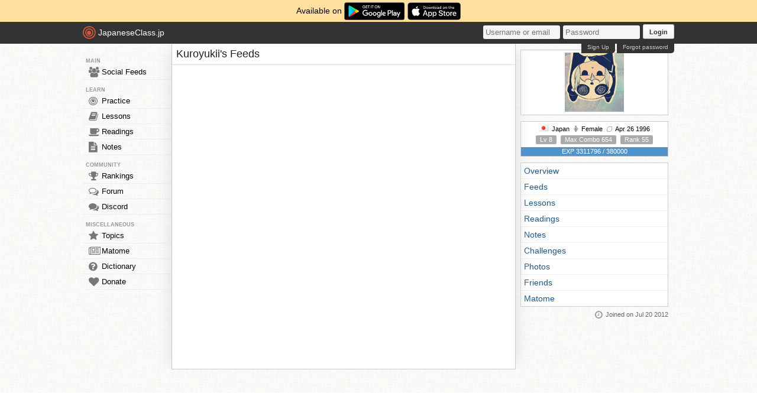

--- FILE ---
content_type: text/html; charset=utf-8
request_url: https://japaneseclass.jp/user/statistics/29037/feeds
body_size: 3355
content:
<!DOCTYPE html><html><head><!-- Google tag (gtag.js)--><script async src="https://www.googletagmanager.com/gtag/js?id=G-DNG93ZD7P1" type="99441ffc8185be059b8ea682-text/javascript"></script><script type="99441ffc8185be059b8ea682-text/javascript">window.dataLayer = window.dataLayer || [];
function gtag(){dataLayer.push(arguments);}
gtag('js', new Date());
gtag('config', 'G-DNG93ZD7P1');
</script><link rel="dns-prefetch" href="https://cdn.japaneseclass.jp"><meta charset="utf-8"><!-- verification codes--><meta name="y_key" content="eed5acc5360ba626"><meta name="google-site-verification" content="NU4y71Mg9hLhJZ31r1wKR84zgXB4L_2q5v5SbfJZSHA"><meta name="msvalidate.01" content="D65BDFC535FC6BCAE927F1843D4FE9AA"><meta name="p:domain_verify" content="f137121c58fd97ae65c72aac1730cb14"><meta property="fb:app_id" content="246148497593"><meta property="og:app_id" content="246148497593"><meta name="alexaVerifyID" content="kL7SN9uSdZWpRmxoRxtZLFIRfHI"><meta name="viewport" content="initial-scale=1,maximum-scale=1,user-scalable=no"><!--if lt IE 9<script type="text/javascript" src="http://cdnjs.cloudflare.com/ajax/libs/html5shiv/3.7/html5shiv-printshiv.min.js"></script>
<script type="text/javascript" src="http://cdnjs.cloudflare.com/ajax/libs/es5-shim/3.4.0/es5-sham.min.js"></script>
<script type="text/javascript" src="http://cdnjs.cloudflare.com/ajax/libs/es5-shim/4.1.0/es5-sham.min.js"></script>
<script type="text/javascript" src="http://cdnjs.cloudflare.com/ajax/libs/selectivizr/1.0.2/selectivizr-min.js"></script>
<script type="text/javascript" src="http://cdnjs.cloudflare.com/ajax/libs/json2/20130526/json2.min.js"></script>
<sciprt type="text/javascript" src="http://cdnjs.cloudflare.com/ajax/libs/placeholders/3.0.2/placeholders.js"></script>
--><link rel="shortcut icon" href="https://cdn.japaneseclass.jp/assets/favicon.ico" type="image/x-icon"><link rel="icon" href="https://cdn.japaneseclass.jp/assets/favicon.ico" sizes="32x32"><link rel="stylesheet" type="text/css" href="https://cdn.japaneseclass.jp/build/stylus/base.css?ver=835"><!--!{ads.print(user, 'popupunder')}--><script type="99441ffc8185be059b8ea682-text/javascript" src="//connect.facebook.net/en_US/all.js"></script><script type="99441ffc8185be059b8ea682-text/javascript">var bian = bian || {};
bian.user = null;
bian.isBot = false;
bian.tempUser = null;
bian.quests = null;
bian.constants = {"LEVEL_REQUIREMENTS":{"1":0,"2":4000,"3":12000,"4":27000,"5":52000,"6":97000,"7":170000,"8":270000,"9":380000}};
var jcjp = {
  gap: 1768416878298 - Date.now(),
  now: 1768416878298
};

</script><meta name="verify-admitad" content="0f23a69571"><meta name="description" content="Kuroyukii's Japanese learning statistics. Level 8, 3311796 EXP, and ranked number 55. Kuroyukii has learned 2153 Japanese vocabularies and 2032 kanji characters."><script type="99441ffc8185be059b8ea682-text/javascript">var statuses = {"vocabulary":{"weak":0,"good":186,"new":0,"oblivion":2153,"excellent":1967,"total":2153},"kanji":{"weak":0,"good":660,"new":0,"excellent":1372,"oblivion":2032,"total":2032},"reading":{}}</script><title>Kuroyukii's Feeds - JapaneseClass.jp</title></head><body><div class="body-wrapper"><div class="announcement">Available on <a href="https://play.google.com/store/apps/details?id=com.japaneseclass" target="_blank"><img class="middle" height="30" src="/images/logos/google-play.svg" alt="Google Play"></a><a class="ml5" href="https://apps.apple.com/us/app/japaneseclass-jp/id1606083467" target="_blank"><img class="middle" height="30" src="/images/logos/app-store.svg" alt="App Store"></a></div><div class="body has-announcement"><div id="fb-root"> </div><header><div id="header"><a class="logo" href="/"><i class="logo-circle fa fa-bullseye fa-5x"></i><span class="jcjp">JapaneseClass.jp</span><!--img(src='/assets/images/jcjp-logo.png')--></a><div class="pull-right right-head login-form"><form action="/auth/login" method="post"><input class="login-input" type="text" placeholder="Username or email" name="username"><input class="login-input" type="password" placeholder="Password" name="password"><button type="submit">Login</button></form><div class="under-header-link forgot-link pull-right">Forgot password</div><div class="under-header-link pull-right mr3" id="react-signup-link"></div></div></div></header><div class="wrapper"><nav><ul id="nav"><li class="header_li_menu">MAIN</li><li class="menu-feeds"><a href="/feeds"><i class="fa fa-group fa-lg"></i>Social Feeds</a></li><li class="header_li_menu">LEARN</li><li class="menu-practice"><a href="/practice"> <i class="fa fa-bullseye fa-lg"></i>Practice</a></li><li class="menu-lessons"><a href="/lessons"><i class="fa fa-book fa-lg"></i>Lessons</a></li><li class="menu-readings"><a href="/readings/list/h"><i class="fa fa-coffee fa-lg"></i>Readings</a></li><li class="menu-notes"><a href="/notes"><i class="fa fa-file-text fa-lg"></i>Notes</a></li><li class="header_li_menu">COMMUNITY</li><li class="menu-ranking"><a href="/user/ranking"><i class="fa fa-trophy fa-lg"></i>Rankings</a></li><li class="menu-forum"><a href="/forum"><i class="fa fa-comments-o fa-lg"></i>Forum</a></li><li class="menu-chat"><a target="_blank" href="https://discord.com/invite/eXGtSpECUb"><!--a(href='/chat')--><i class="fa fa-comments fa-lg"></i>Discord</a></li><!--li.header_li_menu GAME--><!--li: a()i.fa.fa-sun.fa-lg
| Avatar--><li class="header_li_menu">MISCELLANEOUS</li><li class="menu-trends"><a href="/trends/list/all"><i class="fa fa-star fa-lg"></i>Topics</a></li><li><a href="/matome"><i class="fa fa-newspaper-o fa-lg"></i>Matome</a></li><li><a href="/dictionary"><i class="fa fa-question-circle fa-lg"></i>Dictionary</a></li><li class="mb30"><a href="/donate"><i class="fa fa-heart fa-lg"></i>Donate</a></li></ul></nav><div id="content"><h1>Kuroyukii's Feeds</h1><!-- overview--><!-- feeds--><!-- TODO differenciate with all social feeds--><!-- differenciate post box--><!-- send to input post to somebody's wall--><!-- rapiin css block content should has class special page--><div class="user-content" id="feed-container"><input type="hidden" name="wall" value="Kuroyukii"><div class="invisible" id="feed_post_box"><input class="feed_input feed_text" id="post_something" placeholder="Post something here (you need to have more than 1000 EXP to post.)"><input class="none" type="hidden" name="filedir" value=""><div class="none" id="feed_form"><div><ul class="feed_options none"><li class="wall selection selected" id="wall">Status Update</li><li class="tanya selection" id="tanya">Forum</li></ul></div><input class="feed_input feed_text none" name="topic" placeholder="Title"><textarea class="feed_input feed_text" id="note" name="note" placeholder="Post something here"></textarea><div class="none" id="photo_preview"></div><div class="progress none"><div class="bar"></div></div><div class="feed-input-footer"><form class="pull-left" id="photo-form" enctype="multipart/form-data" method="post"><input class="add-photo none" type="file" name="photo"><span class="feed-photo-button"><i class="fa fa-camera fa-lg"></i></span></form><button class="feed-post-button" id="button" type="reset" name="Reset" style="float:right">Post</button></div></div></div><div id="feeds"><ul></ul></div></div></div><div id="info"><div class="center"></div><div class="box_top p4 center fs7"><img class="single-photo profile-pic" src="https://cdn.japaneseclass.jp/assets/upload/Kuroyukii_pp.jpg" data-pic="https://cdn.japaneseclass.jp/assets/upload/Kuroyukii_pp.jpg" alt="Kuroyukii"></div><div class="profile-data box"><div><span><img class="user-flag flag flag-jp" src="https://cdn.japaneseclass.jp/assets/blank.gif" alt="Japan"> Japan</span><span><i class="mr5 fa fa-female"></i>Female</span><span><i class="fa fa-lemon-o mr5"></i>Apr 26 1996</span></div><div class="mv5"><span class="field item new">Lv 8</span><span class="ml5 item grey">Max Combo 654</span><span class="ml5 item grey">Rank 55</span></div><div><span class="item level-progress w235 mt5 s-all"><span class="item level-bar s-all" style="width:100%"></span><span class="level-exp">EXP 3311796 / 380000</span></span></div></div><div class="box level_chapters"><ul class="js-user-menu"><li><a href="/user/statistics/29037">Overview</a></li><li><a href="/user/statistics/29037/feeds">Feeds</a></li><li><a href="/user/statistics/29037/lessons">Lessons</a></li><li><a href="/user/statistics/29037/readings">Readings</a></li><li><a href="/user/statistics/29037/notes">Notes</a></li><li><a href="/user/statistics/29037/challenges">Challenges</a></li><li><a href="/user/statistics/29037/photos">Photos</a></li><li><a href="/user/statistics/29037/friends">Friends</a></li><li><a href="/user/statistics/29037/matome">Matome</a></li><!--li: a(href='#videos') Videos--></ul></div><div class="since info_data_no_italic right-align"><i class="fa fa-clock-o fa-lg"> </i>Joined on Jul 20 2012</div></div></div><script type="99441ffc8185be059b8ea682-text/javascript" src="https://cdn.japaneseclass.jp/build/javascripts/misc.js?ver=25" charset="utf-8"></script><script type="99441ffc8185be059b8ea682-text/javascript" src="https://cdn.japaneseclass.jp/build/javascripts/vendor.js?ver=25" charset="utf-8"></script><script type="99441ffc8185be059b8ea682-text/javascript" src="https://cdn.japaneseclass.jp/build/javascripts/jcjp.js?ver=25" charset="utf-8"></script></div></div><script src="/cdn-cgi/scripts/7d0fa10a/cloudflare-static/rocket-loader.min.js" data-cf-settings="99441ffc8185be059b8ea682-|49" defer></script><script defer src="https://static.cloudflareinsights.com/beacon.min.js/vcd15cbe7772f49c399c6a5babf22c1241717689176015" integrity="sha512-ZpsOmlRQV6y907TI0dKBHq9Md29nnaEIPlkf84rnaERnq6zvWvPUqr2ft8M1aS28oN72PdrCzSjY4U6VaAw1EQ==" data-cf-beacon='{"version":"2024.11.0","token":"74ae594235224e74a0b7b25d0f259388","r":1,"server_timing":{"name":{"cfCacheStatus":true,"cfEdge":true,"cfExtPri":true,"cfL4":true,"cfOrigin":true,"cfSpeedBrain":true},"location_startswith":null}}' crossorigin="anonymous"></script>
</body></html>

--- FILE ---
content_type: application/javascript
request_url: https://cdn.japaneseclass.jp/build/javascripts/misc.js?ver=25
body_size: 109630
content:
/*! For license information please see misc.js.LICENSE.txt */
!function(){var e={26502:function(e,n,r){var a,o;!function(){var i={version:"3.5.17"},s=[].slice,d3_array=function(e){return s.call(e)},u=this.document;function d3_documentElement(e){return e&&(e.ownerDocument||e.document||e).documentElement}function d3_window(e){return e&&(e.ownerDocument&&e.ownerDocument.defaultView||e.document&&e||e.defaultView)}if(u)try{d3_array(u.documentElement.childNodes)[0].nodeType}catch(Ut){d3_array=function(e){for(var n=e.length,r=new Array(n);n--;)r[n]=e[n];return r}}if(Date.now||(Date.now=function(){return+new Date}),u)try{u.createElement("DIV").style.setProperty("opacity",0,"")}catch(qt){var l=this.Element.prototype,c=l.setAttribute,d=l.setAttributeNS,f=this.CSSStyleDeclaration.prototype,h=f.setProperty;l.setAttribute=function(e,n){c.call(this,e,n+"")},l.setAttributeNS=function(e,n,r){d.call(this,e,n,r+"")},f.setProperty=function(e,n,r){h.call(this,e,n+"",r)}}function d3_ascending(e,n){return e<n?-1:e>n?1:e>=n?0:NaN}function d3_number(e){return null===e?NaN:+e}function d3_numeric(e){return!isNaN(e)}function d3_bisector(e){return{left:function(n,r,a,o){for(arguments.length<3&&(a=0),arguments.length<4&&(o=n.length);a<o;){var i=a+o>>>1;e(n[i],r)<0?a=i+1:o=i}return a},right:function(n,r,a,o){for(arguments.length<3&&(a=0),arguments.length<4&&(o=n.length);a<o;){var i=a+o>>>1;e(n[i],r)>0?o=i:a=i+1}return a}}}i.ascending=d3_ascending,i.descending=function(e,n){return n<e?-1:n>e?1:n>=e?0:NaN},i.min=function(e,n){var r,a,o=-1,i=e.length;if(1===arguments.length){for(;++o<i;)if(null!=(a=e[o])&&a>=a){r=a;break}for(;++o<i;)null!=(a=e[o])&&r>a&&(r=a)}else{for(;++o<i;)if(null!=(a=n.call(e,e[o],o))&&a>=a){r=a;break}for(;++o<i;)null!=(a=n.call(e,e[o],o))&&r>a&&(r=a)}return r},i.max=function(e,n){var r,a,o=-1,i=e.length;if(1===arguments.length){for(;++o<i;)if(null!=(a=e[o])&&a>=a){r=a;break}for(;++o<i;)null!=(a=e[o])&&a>r&&(r=a)}else{for(;++o<i;)if(null!=(a=n.call(e,e[o],o))&&a>=a){r=a;break}for(;++o<i;)null!=(a=n.call(e,e[o],o))&&a>r&&(r=a)}return r},i.extent=function(e,n){var r,a,o,i=-1,s=e.length;if(1===arguments.length){for(;++i<s;)if(null!=(a=e[i])&&a>=a){r=o=a;break}for(;++i<s;)null!=(a=e[i])&&(r>a&&(r=a),o<a&&(o=a))}else{for(;++i<s;)if(null!=(a=n.call(e,e[i],i))&&a>=a){r=o=a;break}for(;++i<s;)null!=(a=n.call(e,e[i],i))&&(r>a&&(r=a),o<a&&(o=a))}return[r,o]},i.sum=function(e,n){var r,a=0,o=e.length,i=-1;if(1===arguments.length)for(;++i<o;)d3_numeric(r=+e[i])&&(a+=r);else for(;++i<o;)d3_numeric(r=+n.call(e,e[i],i))&&(a+=r);return a},i.mean=function(e,n){var r,a=0,o=e.length,i=-1,s=o;if(1===arguments.length)for(;++i<o;)d3_numeric(r=d3_number(e[i]))?a+=r:--s;else for(;++i<o;)d3_numeric(r=d3_number(n.call(e,e[i],i)))?a+=r:--s;if(s)return a/s},i.quantile=function(e,n){var r=(e.length-1)*n+1,a=Math.floor(r),o=+e[a-1],i=r-a;return i?o+i*(e[a]-o):o},i.median=function(e,n){var r,a=[],o=e.length,s=-1;if(1===arguments.length)for(;++s<o;)d3_numeric(r=d3_number(e[s]))&&a.push(r);else for(;++s<o;)d3_numeric(r=d3_number(n.call(e,e[s],s)))&&a.push(r);if(a.length)return i.quantile(a.sort(d3_ascending),.5)},i.variance=function(e,n){var r,a,o=e.length,i=0,s=0,u=-1,l=0;if(1===arguments.length)for(;++u<o;)d3_numeric(r=d3_number(e[u]))&&(s+=(a=r-i)*(r-(i+=a/++l)));else for(;++u<o;)d3_numeric(r=d3_number(n.call(e,e[u],u)))&&(s+=(a=r-i)*(r-(i+=a/++l)));if(l>1)return s/(l-1)},i.deviation=function(){var e=i.variance.apply(this,arguments);return e?Math.sqrt(e):e};var _=d3_bisector(d3_ascending);function d3_transposeLength(e){return e.length}i.bisectLeft=_.left,i.bisect=i.bisectRight=_.right,i.bisector=function(e){return d3_bisector(1===e.length?function(n,r){return d3_ascending(e(n),r)}:e)},i.shuffle=function(e,n,r){(i=arguments.length)<3&&(r=e.length,i<2&&(n=0));for(var a,o,i=r-n;i;)o=Math.random()*i--|0,a=e[i+n],e[i+n]=e[o+n],e[o+n]=a;return e},i.permute=function(e,n){for(var r=n.length,a=new Array(r);r--;)a[r]=e[n[r]];return a},i.pairs=function(e){for(var n=0,r=e.length-1,a=e[0],o=new Array(r<0?0:r);n<r;)o[n]=[a,a=e[++n]];return o},i.transpose=function(e){if(!(o=e.length))return[];for(var n=-1,r=i.min(e,d3_transposeLength),a=new Array(r);++n<r;)for(var o,s=-1,u=a[n]=new Array(o);++s<o;)u[s]=e[s][n];return a},i.zip=function(){return i.transpose(arguments)},i.keys=function(e){var n=[];for(var r in e)n.push(r);return n},i.values=function(e){var n=[];for(var r in e)n.push(e[r]);return n},i.entries=function(e){var n=[];for(var r in e)n.push({key:r,value:e[r]});return n},i.merge=function(e){for(var n,r,a,o=e.length,i=-1,s=0;++i<o;)s+=e[i].length;for(r=new Array(s);--o>=0;)for(n=(a=e[o]).length;--n>=0;)r[--s]=a[n];return r};var p=Math.abs;function d3_range_integerScale(e){for(var n=1;e*n%1;)n*=10;return n}function d3_class(e,n){for(var r in n)Object.defineProperty(e.prototype,r,{value:n[r],enumerable:!1})}function d3_Map(){this._=Object.create(null)}i.range=function(e,n,r){if(arguments.length<3&&(r=1,arguments.length<2&&(n=e,e=0)),(n-e)/r===1/0)throw new Error("infinite range");var a,o=[],i=d3_range_integerScale(p(r)),s=-1;if(e*=i,n*=i,(r*=i)<0)for(;(a=e+r*++s)>n;)o.push(a/i);else for(;(a=e+r*++s)<n;)o.push(a/i);return o},i.map=function(e,n){var r=new d3_Map;if(e instanceof d3_Map)e.forEach((function(e,n){r.set(e,n)}));else if(Array.isArray(e)){var a,o=-1,i=e.length;if(1===arguments.length)for(;++o<i;)r.set(o,e[o]);else for(;++o<i;)r.set(n.call(e,a=e[o],o),a)}else for(var s in e)r.set(s,e[s]);return r};function d3_map_escape(e){return"__proto__"===(e+="")||"\0"===e[0]?"\0"+e:e}function d3_map_unescape(e){return"\0"===(e+="")[0]?e.slice(1):e}function d3_map_has(e){return d3_map_escape(e)in this._}function d3_map_remove(e){return(e=d3_map_escape(e))in this._&&delete this._[e]}function d3_map_keys(){var e=[];for(var n in this._)e.push(d3_map_unescape(n));return e}function d3_map_size(){var e=0;for(var n in this._)++e;return e}function d3_map_empty(){for(var e in this._)return!1;return!0}function d3_Set(){this._=Object.create(null)}function d3_identity(e){return e}function d3_rebind(e,n,r){return function(){var a=r.apply(n,arguments);return a===n?e:a}}function d3_vendorSymbol(e,n){if(n in e)return n;n=n.charAt(0).toUpperCase()+n.slice(1);for(var r=0,a=g.length;r<a;++r){var o=g[r]+n;if(o in e)return o}}d3_class(d3_Map,{has:d3_map_has,get:function(e){return this._[d3_map_escape(e)]},set:function(e,n){return this._[d3_map_escape(e)]=n},remove:d3_map_remove,keys:d3_map_keys,values:function(){var e=[];for(var n in this._)e.push(this._[n]);return e},entries:function(){var e=[];for(var n in this._)e.push({key:d3_map_unescape(n),value:this._[n]});return e},size:d3_map_size,empty:d3_map_empty,forEach:function(e){for(var n in this._)e.call(this,d3_map_unescape(n),this._[n])}}),i.nest=function(){var e,n,r={},a=[],o=[];function map(o,i,s){if(s>=a.length)return n?n.call(r,i):e?i.sort(e):i;for(var u,l,c,d,f=-1,h=i.length,_=a[s++],p=new d3_Map;++f<h;)(d=p.get(u=_(l=i[f])))?d.push(l):p.set(u,[l]);return o?(l=o(),c=function(e,n){l.set(e,map(o,n,s))}):(l={},c=function(e,n){l[e]=map(o,n,s)}),p.forEach(c),l}return r.map=function(e,n){return map(n,e,0)},r.entries=function(e){return function entries(e,n){if(n>=a.length)return e;var r=[],i=o[n++];return e.forEach((function(e,a){r.push({key:e,values:entries(a,n)})})),i?r.sort((function(e,n){return i(e.key,n.key)})):r}(map(i.map,e,0),0)},r.key=function(e){return a.push(e),r},r.sortKeys=function(e){return o[a.length-1]=e,r},r.sortValues=function(n){return e=n,r},r.rollup=function(e){return n=e,r},r},i.set=function(e){var n=new d3_Set;if(e)for(var r=0,a=e.length;r<a;++r)n.add(e[r]);return n},d3_class(d3_Set,{has:d3_map_has,add:function(e){return this._[d3_map_escape(e+="")]=!0,e},remove:d3_map_remove,values:d3_map_keys,size:d3_map_size,empty:d3_map_empty,forEach:function(e){for(var n in this._)e.call(this,d3_map_unescape(n))}}),i.behavior={},i.rebind=function(e,n){for(var r,a=1,o=arguments.length;++a<o;)e[r=arguments[a]]=d3_rebind(e,n,n[r]);return e};var g=["webkit","ms","moz","Moz","o","O"];function d3_noop(){}function d3_dispatch(){}function d3_dispatch_event(e){var n=[],r=new d3_Map;function event(){for(var r,a=n,o=-1,i=a.length;++o<i;)(r=a[o].on)&&r.apply(this,arguments);return e}return event.on=function(a,o){var i,s=r.get(a);return arguments.length<2?s&&s.on:(s&&(s.on=null,n=n.slice(0,i=n.indexOf(s)).concat(n.slice(i+1)),r.remove(a)),o&&n.push(r.set(a,{on:o})),e)},event}function d3_eventPreventDefault(){i.event.preventDefault()}function d3_eventSource(){for(var e,n=i.event;e=n.sourceEvent;)n=e;return n}function d3_eventDispatch(e){for(var n=new d3_dispatch,r=0,a=arguments.length;++r<a;)n[arguments[r]]=d3_dispatch_event(n);return n.of=function(r,a){return function(o){try{var s=o.sourceEvent=i.event;o.target=e,i.event=o,n[o.type].apply(r,a)}finally{i.event=s}}},n}i.dispatch=function(){for(var e=new d3_dispatch,n=-1,r=arguments.length;++n<r;)e[arguments[n]]=d3_dispatch_event(e);return e},d3_dispatch.prototype.on=function(e,n){var r=e.indexOf("."),a="";if(r>=0&&(a=e.slice(r+1),e=e.slice(0,r)),e)return arguments.length<2?this[e].on(a):this[e].on(a,n);if(2===arguments.length){if(null==n)for(e in this)this.hasOwnProperty(e)&&this[e].on(a,null);return this}},i.event=null,i.requote=function(e){return e.replace(m,"\\$&")};var m=/[\\\^\$\*\+\?\|\[\]\(\)\.\{\}]/g,y={}.__proto__?function(e,n){e.__proto__=n}:function(e,n){for(var r in n)e[r]=n[r]};function d3_selection(e){return y(e,b),e}var d3_select=function(e,n){return n.querySelector(e)},d3_selectAll=function(e,n){return n.querySelectorAll(e)},d3_selectMatches=function(e,n){var r=e.matches||e[d3_vendorSymbol(e,"matchesSelector")];return(d3_selectMatches=function(e,n){return r.call(e,n)})(e,n)};"function"===typeof Sizzle&&(d3_select=function(e,n){return Sizzle(e,n)[0]||null},d3_selectAll=Sizzle,d3_selectMatches=Sizzle.matchesSelector),i.selection=function(){return i.select(u.documentElement)};var b=i.selection.prototype=[];function d3_selection_selector(e){return"function"===typeof e?e:function(){return d3_select(e,this)}}function d3_selection_selectorAll(e){return"function"===typeof e?e:function(){return d3_selectAll(e,this)}}b.select=function(e){var n,r,a,o,i=[];e=d3_selection_selector(e);for(var s=-1,u=this.length;++s<u;){i.push(n=[]),n.parentNode=(a=this[s]).parentNode;for(var l=-1,c=a.length;++l<c;)(o=a[l])?(n.push(r=e.call(o,o.__data__,l,s)),r&&"__data__"in o&&(r.__data__=o.__data__)):n.push(null)}return d3_selection(i)},b.selectAll=function(e){var n,r,a=[];e=d3_selection_selectorAll(e);for(var o=-1,i=this.length;++o<i;)for(var s=this[o],u=-1,l=s.length;++u<l;)(r=s[u])&&(a.push(n=d3_array(e.call(r,r.__data__,u,o))),n.parentNode=r);return d3_selection(a)};var k="http://www.w3.org/1999/xhtml",x={svg:"http://www.w3.org/2000/svg",xhtml:k,xlink:"http://www.w3.org/1999/xlink",xml:"http://www.w3.org/XML/1998/namespace",xmlns:"http://www.w3.org/2000/xmlns/"};function d3_selection_attr(e,n){return e=i.ns.qualify(e),null==n?e.local?function attrNullNS(){this.removeAttributeNS(e.space,e.local)}:function attrNull(){this.removeAttribute(e)}:"function"===typeof n?e.local?function attrFunctionNS(){var r=n.apply(this,arguments);null==r?this.removeAttributeNS(e.space,e.local):this.setAttributeNS(e.space,e.local,r)}:function attrFunction(){var r=n.apply(this,arguments);null==r?this.removeAttribute(e):this.setAttribute(e,r)}:e.local?function attrConstantNS(){this.setAttributeNS(e.space,e.local,n)}:function attrConstant(){this.setAttribute(e,n)}}function d3_collapse(e){return e.trim().replace(/\s+/g," ")}function d3_selection_classedRe(e){return new RegExp("(?:^|\\s+)"+i.requote(e)+"(?:\\s+|$)","g")}function d3_selection_classes(e){return(e+"").trim().split(/^|\s+/)}function d3_selection_classed(e,n){var r=(e=d3_selection_classes(e).map(d3_selection_classedName)).length;return"function"===typeof n?function classedFunction(){for(var a=-1,o=n.apply(this,arguments);++a<r;)e[a](this,o)}:function classedConstant(){for(var a=-1;++a<r;)e[a](this,n)}}function d3_selection_classedName(e){var n=d3_selection_classedRe(e);return function(r,a){if(o=r.classList)return a?o.add(e):o.remove(e);var o=r.getAttribute("class")||"";a?(n.lastIndex=0,n.test(o)||r.setAttribute("class",d3_collapse(o+" "+e))):r.setAttribute("class",d3_collapse(o.replace(n," ")))}}function d3_selection_style(e,n,r){return null==n?function styleNull(){this.style.removeProperty(e)}:"function"===typeof n?function styleFunction(){var a=n.apply(this,arguments);null==a?this.style.removeProperty(e):this.style.setProperty(e,a,r)}:function styleConstant(){this.style.setProperty(e,n,r)}}function d3_selection_property(e,n){return null==n?function propertyNull(){delete this[e]}:"function"===typeof n?function propertyFunction(){var r=n.apply(this,arguments);null==r?delete this[e]:this[e]=r}:function propertyConstant(){this[e]=n}}function d3_selection_creator(e){return"function"===typeof e?e:(e=i.ns.qualify(e)).local?function createNS(){return this.ownerDocument.createElementNS(e.space,e.local)}:function create(){var n=this.ownerDocument,r=this.namespaceURI;return r===k&&n.documentElement.namespaceURI===k?n.createElement(e):n.createElementNS(r,e)}}function d3_selectionRemove(){var e=this.parentNode;e&&e.removeChild(this)}function d3_selection_dataNode(e){return{__data__:e}}function d3_selection_filter(e){return function(){return d3_selectMatches(this,e)}}function d3_selection_sortComparator(e){return arguments.length||(e=d3_ascending),function(n,r){return n&&r?e(n.__data__,r.__data__):!n-!r}}function d3_selection_each(e,n){for(var r=0,a=e.length;r<a;r++)for(var o,i=e[r],s=0,u=i.length;s<u;s++)(o=i[s])&&n(o,s,r);return e}function d3_selection_enter(e){return y(e,w),e}i.ns={prefix:x,qualify:function(e){var n=e.indexOf(":"),r=e;return n>=0&&"xmlns"!==(r=e.slice(0,n))&&(e=e.slice(n+1)),x.hasOwnProperty(r)?{space:x[r],local:e}:e}},b.attr=function(e,n){if(arguments.length<2){if("string"===typeof e){var r=this.node();return(e=i.ns.qualify(e)).local?r.getAttributeNS(e.space,e.local):r.getAttribute(e)}for(n in e)this.each(d3_selection_attr(n,e[n]));return this}return this.each(d3_selection_attr(e,n))},b.classed=function(e,n){if(arguments.length<2){if("string"===typeof e){var r=this.node(),a=(e=d3_selection_classes(e)).length,o=-1;if(n=r.classList){for(;++o<a;)if(!n.contains(e[o]))return!1}else for(n=r.getAttribute("class");++o<a;)if(!d3_selection_classedRe(e[o]).test(n))return!1;return!0}for(n in e)this.each(d3_selection_classed(n,e[n]));return this}return this.each(d3_selection_classed(e,n))},b.style=function(e,n,r){var a=arguments.length;if(a<3){if("string"!==typeof e){for(r in a<2&&(n=""),e)this.each(d3_selection_style(r,e[r],n));return this}if(a<2){var o=this.node();return d3_window(o).getComputedStyle(o,null).getPropertyValue(e)}r=""}return this.each(d3_selection_style(e,n,r))},b.property=function(e,n){if(arguments.length<2){if("string"===typeof e)return this.node()[e];for(n in e)this.each(d3_selection_property(n,e[n]));return this}return this.each(d3_selection_property(e,n))},b.text=function(e){return arguments.length?this.each("function"===typeof e?function(){var n=e.apply(this,arguments);this.textContent=null==n?"":n}:null==e?function(){this.textContent=""}:function(){this.textContent=e}):this.node().textContent},b.html=function(e){return arguments.length?this.each("function"===typeof e?function(){var n=e.apply(this,arguments);this.innerHTML=null==n?"":n}:null==e?function(){this.innerHTML=""}:function(){this.innerHTML=e}):this.node().innerHTML},b.append=function(e){return e=d3_selection_creator(e),this.select((function(){return this.appendChild(e.apply(this,arguments))}))},b.insert=function(e,n){return e=d3_selection_creator(e),n=d3_selection_selector(n),this.select((function(){return this.insertBefore(e.apply(this,arguments),n.apply(this,arguments)||null)}))},b.remove=function(){return this.each(d3_selectionRemove)},b.data=function(e,n){var r,a,o=-1,i=this.length;if(!arguments.length){for(e=new Array(i=(r=this[0]).length);++o<i;)(a=r[o])&&(e[o]=a.__data__);return e}function bind(e,r){var a,o,i,c=e.length,d=r.length,f=Math.min(c,d),h=new Array(d),_=new Array(d),p=new Array(c);if(n){var g,m=new d3_Map,y=new Array(c);for(a=-1;++a<c;)(o=e[a])&&(m.has(g=n.call(o,o.__data__,a))?p[a]=o:m.set(g,o),y[a]=g);for(a=-1;++a<d;)(o=m.get(g=n.call(r,i=r[a],a)))?!0!==o&&(h[a]=o,o.__data__=i):_[a]=d3_selection_dataNode(i),m.set(g,!0);for(a=-1;++a<c;)a in y&&!0!==m.get(y[a])&&(p[a]=e[a])}else{for(a=-1;++a<f;)o=e[a],i=r[a],o?(o.__data__=i,h[a]=o):_[a]=d3_selection_dataNode(i);for(;a<d;++a)_[a]=d3_selection_dataNode(r[a]);for(;a<c;++a)p[a]=e[a]}_.update=h,_.parentNode=h.parentNode=p.parentNode=e.parentNode,s.push(_),u.push(h),l.push(p)}var s=d3_selection_enter([]),u=d3_selection([]),l=d3_selection([]);if("function"===typeof e)for(;++o<i;)bind(r=this[o],e.call(r,r.parentNode.__data__,o));else for(;++o<i;)bind(r=this[o],e);return u.enter=function(){return s},u.exit=function(){return l},u},b.datum=function(e){return arguments.length?this.property("__data__",e):this.property("__data__")},b.filter=function(e){var n,r,a,o=[];"function"!==typeof e&&(e=d3_selection_filter(e));for(var i=0,s=this.length;i<s;i++){o.push(n=[]),n.parentNode=(r=this[i]).parentNode;for(var u=0,l=r.length;u<l;u++)(a=r[u])&&e.call(a,a.__data__,u,i)&&n.push(a)}return d3_selection(o)},b.order=function(){for(var e=-1,n=this.length;++e<n;)for(var r,a=this[e],o=a.length-1,i=a[o];--o>=0;)(r=a[o])&&(i&&i!==r.nextSibling&&i.parentNode.insertBefore(r,i),i=r);return this},b.sort=function(e){e=d3_selection_sortComparator.apply(this,arguments);for(var n=-1,r=this.length;++n<r;)this[n].sort(e);return this.order()},b.each=function(e){return d3_selection_each(this,(function(n,r,a){e.call(n,n.__data__,r,a)}))},b.call=function(e){var n=d3_array(arguments);return e.apply(n[0]=this,n),this},b.empty=function(){return!this.node()},b.node=function(){for(var e=0,n=this.length;e<n;e++)for(var r=this[e],a=0,o=r.length;a<o;a++){var i=r[a];if(i)return i}return null},b.size=function(){var e=0;return d3_selection_each(this,(function(){++e})),e};var w=[];function d3_selection_enterInsertBefore(e){var n,r;return function(a,o,i){var s,u=e[i].update,l=u.length;for(i!=r&&(r=i,n=0),o>=n&&(n=o+1);!(s=u[n])&&++n<l;);return s}}function d3_selection_on(e,n,r){var a="__on"+e,o=e.indexOf("."),s=d3_selection_onListener;o>0&&(e=e.slice(0,o));var u=M.get(e);function onRemove(){var n=this[a];n&&(this.removeEventListener(e,n,n.$),delete this[a])}return u&&(e=u,s=d3_selection_onFilter),o?n?function onAdd(){var o=s(n,d3_array(arguments));onRemove.call(this),this.addEventListener(e,this[a]=o,o.$=r),o._=n}:onRemove:n?d3_noop:function removeAll(){var n,r=new RegExp("^__on([^.]+)"+i.requote(e)+"$");for(var a in this)if(n=a.match(r)){var o=this[a];this.removeEventListener(n[1],o,o.$),delete this[a]}}}i.selection.enter=d3_selection_enter,i.selection.enter.prototype=w,w.append=b.append,w.empty=b.empty,w.node=b.node,w.call=b.call,w.size=b.size,w.select=function(e){for(var n,r,a,o,i,s=[],u=-1,l=this.length;++u<l;){a=(o=this[u]).update,s.push(n=[]),n.parentNode=o.parentNode;for(var c=-1,d=o.length;++c<d;)(i=o[c])?(n.push(a[c]=r=e.call(o.parentNode,i.__data__,c,u)),r.__data__=i.__data__):n.push(null)}return d3_selection(s)},w.insert=function(e,n){return arguments.length<2&&(n=d3_selection_enterInsertBefore(this)),b.insert.call(this,e,n)},i.select=function(e){var n;return"string"===typeof e?(n=[d3_select(e,u)]).parentNode=u.documentElement:(n=[e]).parentNode=d3_documentElement(e),d3_selection([n])},i.selectAll=function(e){var n;return"string"===typeof e?(n=d3_array(d3_selectAll(e,u))).parentNode=u.documentElement:(n=d3_array(e)).parentNode=null,d3_selection([n])},b.on=function(e,n,r){var a=arguments.length;if(a<3){if("string"!==typeof e){for(r in a<2&&(n=!1),e)this.each(d3_selection_on(r,e[r],n));return this}if(a<2)return(a=this.node()["__on"+e])&&a._;r=!1}return this.each(d3_selection_on(e,n,r))};var M=i.map({mouseenter:"mouseover",mouseleave:"mouseout"});function d3_selection_onListener(e,n){return function(r){var a=i.event;i.event=r,n[0]=this.__data__;try{e.apply(this,n)}finally{i.event=a}}}function d3_selection_onFilter(e,n){var r=d3_selection_onListener(e,n);return function(e){var n=e.relatedTarget;n&&(n===this||8&n.compareDocumentPosition(this))||r.call(this,e)}}u&&M.forEach((function(e){"on"+e in u&&M.remove(e)}));var S,T=0;function d3_event_dragSuppress(e){var n=".dragsuppress-"+ ++T,r="click"+n,a=i.select(d3_window(e)).on("touchmove"+n,d3_eventPreventDefault).on("dragstart"+n,d3_eventPreventDefault).on("selectstart"+n,d3_eventPreventDefault);if(null==S&&(S=!("onselectstart"in e)&&d3_vendorSymbol(e.style,"userSelect")),S){var o=d3_documentElement(e).style,s=o[S];o[S]="none"}return function(e){if(a.on(n,null),S&&(o[S]=s),e){var off=function(){a.on(r,null)};a.on(r,(function(){d3_eventPreventDefault(),off()}),!0),setTimeout(off,0)}}}i.mouse=function(e){return d3_mousePoint(e,d3_eventSource())};var O=this.navigator&&/WebKit/.test(this.navigator.userAgent)?-1:0;function d3_mousePoint(e,n){n.changedTouches&&(n=n.changedTouches[0]);var r=e.ownerSVGElement||e;if(r.createSVGPoint){var a=r.createSVGPoint();if(O<0){var o=d3_window(e);if(o.scrollX||o.scrollY){var s=(r=i.select("body").append("svg").style({position:"absolute",top:0,left:0,margin:0,padding:0,border:"none"},"important"))[0][0].getScreenCTM();O=!(s.f||s.e),r.remove()}}return O?(a.x=n.pageX,a.y=n.pageY):(a.x=n.clientX,a.y=n.clientY),[(a=a.matrixTransform(e.getScreenCTM().inverse())).x,a.y]}var u=e.getBoundingClientRect();return[n.clientX-u.left-e.clientLeft,n.clientY-u.top-e.clientTop]}function d3_behavior_dragTouchId(){return i.event.changedTouches[0].identifier}i.touch=function(e,n,r){if(arguments.length<3&&(r=n,n=d3_eventSource().changedTouches),n)for(var a,o=0,i=n.length;o<i;++o)if((a=n[o]).identifier===r)return d3_mousePoint(e,a)},i.behavior.drag=function(){var e=d3_eventDispatch(drag,"drag","dragstart","dragend"),n=null,r=dragstart(d3_noop,i.mouse,d3_window,"mousemove","mouseup"),a=dragstart(d3_behavior_dragTouchId,i.touch,d3_identity,"touchmove","touchend");function drag(){this.on("mousedown.drag",r).on("touchstart.drag",a)}function dragstart(r,a,o,s,u){return function(){var l,c=this,d=i.event.target.correspondingElement||i.event.target,f=c.parentNode,h=e.of(c,arguments),_=0,p=r(),g=".drag"+(null==p?"":"-"+p),m=i.select(o(d)).on(s+g,moved).on(u+g,ended),y=d3_event_dragSuppress(d),b=a(f,p);function moved(){var e,n,r=a(f,p);r&&(e=r[0]-b[0],n=r[1]-b[1],_|=e|n,b=r,h({type:"drag",x:r[0]+l[0],y:r[1]+l[1],dx:e,dy:n}))}function ended(){a(f,p)&&(m.on(s+g,null).on(u+g,null),y(_),h({type:"dragend"}))}l=n?[(l=n.apply(c,arguments)).x-b[0],l.y-b[1]]:[0,0],h({type:"dragstart"})}}return drag.origin=function(e){return arguments.length?(n=e,drag):n},i.rebind(drag,e,"on")},i.touches=function(e,n){return arguments.length<2&&(n=d3_eventSource().touches),n?d3_array(n).map((function(n){var r=d3_mousePoint(e,n);return r.identifier=n.identifier,r})):[]};var A=1e-6,L=1e-12,P=Math.PI,I=2*P,R=I-A,C=P/2,D=P/180,E=180/P;function d3_sgn(e){return e>0?1:e<0?-1:0}function d3_cross2d(e,n,r){return(n[0]-e[0])*(r[1]-e[1])-(n[1]-e[1])*(r[0]-e[0])}function d3_acos(e){return e>1?0:e<-1?P:Math.acos(e)}function d3_asin(e){return e>1?C:e<-1?-C:Math.asin(e)}function d3_cosh(e){return((e=Math.exp(e))+1/e)/2}function d3_haversin(e){return(e=Math.sin(e/2))*e}var F=Math.SQRT2;i.interpolateZoom=function(e,n){var r,a,o=e[0],i=e[1],s=e[2],u=n[0],l=n[1],c=n[2],d=u-o,f=l-i,h=d*d+f*f;if(h<L)a=Math.log(c/s)/F,r=function(e){return[o+e*d,i+e*f,s*Math.exp(F*e*a)]};else{var _=Math.sqrt(h),p=(c*c-s*s+4*h)/(2*s*2*_),g=(c*c-s*s-4*h)/(2*c*2*_),m=Math.log(Math.sqrt(p*p+1)-p),y=Math.log(Math.sqrt(g*g+1)-g);a=(y-m)/F,r=function(e){var n=e*a,r=d3_cosh(m),u=s/(2*_)*(r*function d3_tanh(e){return((e=Math.exp(2*e))-1)/(e+1)}(F*n+m)-function d3_sinh(e){return((e=Math.exp(e))-1/e)/2}(m));return[o+u*d,i+u*f,s*r/d3_cosh(F*n+m)]}}return r.duration=1e3*a,r},i.behavior.zoom=function(){var e,n,r,a,o,s,l,c,d,f={x:0,y:0,k:1},h=[960,500],_=j,p=250,g=0,m="mousedown.zoom",y="mousemove.zoom",b="mouseup.zoom",k="touchstart.zoom",x=d3_eventDispatch(zoom,"zoomstart","zoom","zoomend");function zoom(e){e.on(m,mousedowned).on(z+".zoom",mousewheeled).on("dblclick.zoom",dblclicked).on(k,touchstarted)}function location(e){return[(e[0]-f.x)/f.k,(e[1]-f.y)/f.k]}function scaleTo(e){f.k=Math.max(_[0],Math.min(_[1],e))}function translateTo(e,n){n=function point(e){return[e[0]*f.k+f.x,e[1]*f.k+f.y]}(n),f.x+=e[0]-n[0],f.y+=e[1]-n[1]}function zoomTo(e,r,a,o){e.__chart__={x:f.x,y:f.y,k:f.k},scaleTo(Math.pow(2,o)),translateTo(n=r,a),e=i.select(e),p>0&&(e=e.transition().duration(p)),e.call(zoom.event)}function rescale(){l&&l.domain(s.range().map((function(e){return(e-f.x)/f.k})).map(s.invert)),d&&d.domain(c.range().map((function(e){return(e-f.y)/f.k})).map(c.invert))}function zoomstarted(e){g++||e({type:"zoomstart"})}function zoomed(e){rescale(),e({type:"zoom",scale:f.k,translate:[f.x,f.y]})}function zoomended(e){--g||(e({type:"zoomend"}),n=null)}function mousedowned(){var e=this,n=x.of(e,arguments),r=0,a=i.select(d3_window(e)).on(y,moved).on(b,ended),o=location(i.mouse(e)),s=d3_event_dragSuppress(e);function moved(){r=1,translateTo(i.mouse(e),o),zoomed(n)}function ended(){a.on(y,null).on(b,null),s(r),zoomended(n)}Mt.call(e),zoomstarted(n)}function touchstarted(){var e,n=this,r=x.of(n,arguments),a={},s=0,u=".zoom-"+i.event.changedTouches[0].identifier,l="touchmove"+u,c="touchend"+u,d=[],h=i.select(n),_=d3_event_dragSuppress(n);function relocate(){var r=i.touches(n);return e=f.k,r.forEach((function(e){e.identifier in a&&(a[e.identifier]=location(e))})),r}function started(){var e=i.event.target;i.select(e).on(l,moved).on(c,ended),d.push(e);for(var r=i.event.changedTouches,u=0,h=r.length;u<h;++u)a[r[u].identifier]=null;var _=relocate(),p=Date.now();if(1===_.length){if(p-o<500){var g=_[0];zoomTo(n,g,a[g.identifier],Math.floor(Math.log(f.k)/Math.LN2)+1),d3_eventPreventDefault()}o=p}else if(_.length>1){g=_[0];var m=_[1],y=g[0]-m[0],b=g[1]-m[1];s=y*y+b*b}}function moved(){var u,l,c,d,f=i.touches(n);Mt.call(n);for(var h=0,_=f.length;h<_;++h,d=null)if(c=f[h],d=a[c.identifier]){if(l)break;u=c,l=d}if(d){var p=(p=c[0]-u[0])*p+(p=c[1]-u[1])*p,g=s&&Math.sqrt(p/s);u=[(u[0]+c[0])/2,(u[1]+c[1])/2],l=[(l[0]+d[0])/2,(l[1]+d[1])/2],scaleTo(g*e)}o=null,translateTo(u,l),zoomed(r)}function ended(){if(i.event.touches.length){for(var e=i.event.changedTouches,n=0,o=e.length;n<o;++n)delete a[e[n].identifier];for(var s in a)return void relocate()}i.selectAll(d).on(u,null),h.on(m,mousedowned).on(k,touchstarted),_(),zoomended(r)}started(),zoomstarted(r),h.on(m,null).on(k,started)}function mousewheeled(){var o=x.of(this,arguments);a?clearTimeout(a):(Mt.call(this),e=location(n=r||i.mouse(this)),zoomstarted(o)),a=setTimeout((function(){a=null,zoomended(o)}),50),d3_eventPreventDefault(),scaleTo(Math.pow(2,.002*N())*f.k),translateTo(n,e),zoomed(o)}function dblclicked(){var e=i.mouse(this),n=Math.log(f.k)/Math.LN2;zoomTo(this,e,location(e),i.event.shiftKey?Math.ceil(n)-1:Math.floor(n)+1)}return z||(z="onwheel"in u?(N=function(){return-i.event.deltaY*(i.event.deltaMode?120:1)},"wheel"):"onmousewheel"in u?(N=function(){return i.event.wheelDelta},"mousewheel"):(N=function(){return-i.event.detail},"MozMousePixelScroll")),zoom.event=function(e){e.each((function(){var e=x.of(this,arguments),r=f;St?i.select(this).transition().each("start.zoom",(function(){f=this.__chart__||{x:0,y:0,k:1},zoomstarted(e)})).tween("zoom:zoom",(function(){var a=h[0],o=h[1],s=n?n[0]:a/2,u=n?n[1]:o/2,l=i.interpolateZoom([(s-f.x)/f.k,(u-f.y)/f.k,a/f.k],[(s-r.x)/r.k,(u-r.y)/r.k,a/r.k]);return function(n){var r=l(n),o=a/r[2];this.__chart__=f={x:s-r[0]*o,y:u-r[1]*o,k:o},zoomed(e)}})).each("interrupt.zoom",(function(){zoomended(e)})).each("end.zoom",(function(){zoomended(e)})):(this.__chart__=f,zoomstarted(e),zoomed(e),zoomended(e))}))},zoom.translate=function(e){return arguments.length?(f={x:+e[0],y:+e[1],k:f.k},rescale(),zoom):[f.x,f.y]},zoom.scale=function(e){return arguments.length?(f={x:f.x,y:f.y,k:null},scaleTo(+e),rescale(),zoom):f.k},zoom.scaleExtent=function(e){return arguments.length?(_=null==e?j:[+e[0],+e[1]],zoom):_},zoom.center=function(e){return arguments.length?(r=e&&[+e[0],+e[1]],zoom):r},zoom.size=function(e){return arguments.length?(h=e&&[+e[0],+e[1]],zoom):h},zoom.duration=function(e){return arguments.length?(p=+e,zoom):p},zoom.x=function(e){return arguments.length?(l=e,s=e.copy(),f={x:0,y:0,k:1},zoom):l},zoom.y=function(e){return arguments.length?(d=e,c=e.copy(),f={x:0,y:0,k:1},zoom):d},i.rebind(zoom,x,"on")};var N,z,j=[0,1/0];function d3_color(){}function d3_hsl(e,n,r){return this instanceof d3_hsl?(this.h=+e,this.s=+n,void(this.l=+r)):arguments.length<2?e instanceof d3_hsl?new d3_hsl(e.h,e.s,e.l):d3_rgb_parse(""+e,d3_rgb_hsl,d3_hsl):new d3_hsl(e,n,r)}i.color=d3_color,d3_color.prototype.toString=function(){return this.rgb()+""},i.hsl=d3_hsl;var Y=d3_hsl.prototype=new d3_color;function d3_hsl_rgb(e,n,r){var a,o;function vv(e){return Math.round(255*function v(e){return e>360?e-=360:e<0&&(e+=360),e<60?a+(o-a)*e/60:e<180?o:e<240?a+(o-a)*(240-e)/60:a}(e))}return e=isNaN(e)?0:(e%=360)<0?e+360:e,n=isNaN(n)||n<0?0:n>1?1:n,a=2*(r=r<0?0:r>1?1:r)-(o=r<=.5?r*(1+n):r+n-r*n),new d3_rgb(vv(e+120),vv(e),vv(e-120))}function d3_hcl(e,n,r){return this instanceof d3_hcl?(this.h=+e,this.c=+n,void(this.l=+r)):arguments.length<2?e instanceof d3_hcl?new d3_hcl(e.h,e.c,e.l):d3_lab_hcl(e instanceof d3_lab?e.l:(e=d3_rgb_lab((e=i.rgb(e)).r,e.g,e.b)).l,e.a,e.b):new d3_hcl(e,n,r)}Y.brighter=function(e){return e=Math.pow(.7,arguments.length?e:1),new d3_hsl(this.h,this.s,this.l/e)},Y.darker=function(e){return e=Math.pow(.7,arguments.length?e:1),new d3_hsl(this.h,this.s,e*this.l)},Y.rgb=function(){return d3_hsl_rgb(this.h,this.s,this.l)},i.hcl=d3_hcl;var W=d3_hcl.prototype=new d3_color;function d3_hcl_lab(e,n,r){return isNaN(e)&&(e=0),isNaN(n)&&(n=0),new d3_lab(r,Math.cos(e*=D)*n,Math.sin(e)*n)}function d3_lab(e,n,r){return this instanceof d3_lab?(this.l=+e,this.a=+n,void(this.b=+r)):arguments.length<2?e instanceof d3_lab?new d3_lab(e.l,e.a,e.b):e instanceof d3_hcl?d3_hcl_lab(e.h,e.c,e.l):d3_rgb_lab((e=d3_rgb(e)).r,e.g,e.b):new d3_lab(e,n,r)}W.brighter=function(e){return new d3_hcl(this.h,this.c,Math.min(100,this.l+U*(arguments.length?e:1)))},W.darker=function(e){return new d3_hcl(this.h,this.c,Math.max(0,this.l-U*(arguments.length?e:1)))},W.rgb=function(){return d3_hcl_lab(this.h,this.c,this.l).rgb()},i.lab=d3_lab;var U=18,q=d3_lab.prototype=new d3_color;function d3_lab_rgb(e,n,r){var a=(e+16)/116,o=a+n/500,i=a-r/200;return new d3_rgb(d3_xyz_rgb(3.2404542*(o=.95047*d3_lab_xyz(o))-1.5371385*(a=1*d3_lab_xyz(a))-.4985314*(i=1.08883*d3_lab_xyz(i))),d3_xyz_rgb(-.969266*o+1.8760108*a+.041556*i),d3_xyz_rgb(.0556434*o-.2040259*a+1.0572252*i))}function d3_lab_hcl(e,n,r){return e>0?new d3_hcl(Math.atan2(r,n)*E,Math.sqrt(n*n+r*r),e):new d3_hcl(NaN,NaN,e)}function d3_lab_xyz(e){return e>.206893034?e*e*e:(e-4/29)/7.787037}function d3_xyz_lab(e){return e>.008856?Math.pow(e,1/3):7.787037*e+4/29}function d3_xyz_rgb(e){return Math.round(255*(e<=.00304?12.92*e:1.055*Math.pow(e,1/2.4)-.055))}function d3_rgb(e,n,r){return this instanceof d3_rgb?(this.r=~~e,this.g=~~n,void(this.b=~~r)):arguments.length<2?e instanceof d3_rgb?new d3_rgb(e.r,e.g,e.b):d3_rgb_parse(""+e,d3_rgb,d3_hsl_rgb):new d3_rgb(e,n,r)}function d3_rgbNumber(e){return new d3_rgb(e>>16,e>>8&255,255&e)}function d3_rgbString(e){return d3_rgbNumber(e)+""}q.brighter=function(e){return new d3_lab(Math.min(100,this.l+U*(arguments.length?e:1)),this.a,this.b)},q.darker=function(e){return new d3_lab(Math.max(0,this.l-U*(arguments.length?e:1)),this.a,this.b)},q.rgb=function(){return d3_lab_rgb(this.l,this.a,this.b)},i.rgb=d3_rgb;var H=d3_rgb.prototype=new d3_color;function d3_rgb_hex(e){return e<16?"0"+Math.max(0,e).toString(16):Math.min(255,e).toString(16)}function d3_rgb_parse(e,n,r){var a,o,i,s=0,u=0,l=0;if(a=/([a-z]+)\((.*)\)/.exec(e=e.toLowerCase()))switch(o=a[2].split(","),a[1]){case"hsl":return r(parseFloat(o[0]),parseFloat(o[1])/100,parseFloat(o[2])/100);case"rgb":return n(d3_rgb_parseNumber(o[0]),d3_rgb_parseNumber(o[1]),d3_rgb_parseNumber(o[2]))}return(i=B.get(e))?n(i.r,i.g,i.b):(null==e||"#"!==e.charAt(0)||isNaN(i=parseInt(e.slice(1),16))||(4===e.length?(s=(3840&i)>>4,s|=s>>4,u=240&i,u|=u>>4,l=15&i,l|=l<<4):7===e.length&&(s=(16711680&i)>>16,u=(65280&i)>>8,l=255&i)),n(s,u,l))}function d3_rgb_hsl(e,n,r){var a,o,i=Math.min(e/=255,n/=255,r/=255),s=Math.max(e,n,r),u=s-i,l=(s+i)/2;return u?(o=l<.5?u/(s+i):u/(2-s-i),a=e==s?(n-r)/u+(n<r?6:0):n==s?(r-e)/u+2:(e-n)/u+4,a*=60):(a=NaN,o=l>0&&l<1?0:a),new d3_hsl(a,o,l)}function d3_rgb_lab(e,n,r){var a=d3_xyz_lab((.4124564*(e=d3_rgb_xyz(e))+.3575761*(n=d3_rgb_xyz(n))+.1804375*(r=d3_rgb_xyz(r)))/.95047),o=d3_xyz_lab((.2126729*e+.7151522*n+.072175*r)/1);return d3_lab(116*o-16,500*(a-o),200*(o-d3_xyz_lab((.0193339*e+.119192*n+.9503041*r)/1.08883)))}function d3_rgb_xyz(e){return(e/=255)<=.04045?e/12.92:Math.pow((e+.055)/1.055,2.4)}function d3_rgb_parseNumber(e){var n=parseFloat(e);return"%"===e.charAt(e.length-1)?Math.round(2.55*n):n}H.brighter=function(e){e=Math.pow(.7,arguments.length?e:1);var n=this.r,r=this.g,a=this.b,o=30;return n||r||a?(n&&n<o&&(n=o),r&&r<o&&(r=o),a&&a<o&&(a=o),new d3_rgb(Math.min(255,n/e),Math.min(255,r/e),Math.min(255,a/e))):new d3_rgb(o,o,o)},H.darker=function(e){return new d3_rgb((e=Math.pow(.7,arguments.length?e:1))*this.r,e*this.g,e*this.b)},H.hsl=function(){return d3_rgb_hsl(this.r,this.g,this.b)},H.toString=function(){return"#"+d3_rgb_hex(this.r)+d3_rgb_hex(this.g)+d3_rgb_hex(this.b)};var B=i.map({aliceblue:15792383,antiquewhite:16444375,aqua:65535,aquamarine:8388564,azure:15794175,beige:16119260,bisque:16770244,black:0,blanchedalmond:16772045,blue:255,blueviolet:9055202,brown:10824234,burlywood:14596231,cadetblue:6266528,chartreuse:8388352,chocolate:13789470,coral:16744272,cornflowerblue:6591981,cornsilk:16775388,crimson:14423100,cyan:65535,darkblue:139,darkcyan:35723,darkgoldenrod:12092939,darkgray:11119017,darkgreen:25600,darkgrey:11119017,darkkhaki:12433259,darkmagenta:9109643,darkolivegreen:5597999,darkorange:16747520,darkorchid:10040012,darkred:9109504,darksalmon:15308410,darkseagreen:9419919,darkslateblue:4734347,darkslategray:3100495,darkslategrey:3100495,darkturquoise:52945,darkviolet:9699539,deeppink:16716947,deepskyblue:49151,dimgray:6908265,dimgrey:6908265,dodgerblue:2003199,firebrick:11674146,floralwhite:16775920,forestgreen:2263842,fuchsia:16711935,gainsboro:14474460,ghostwhite:16316671,gold:16766720,goldenrod:14329120,gray:8421504,green:32768,greenyellow:11403055,grey:8421504,honeydew:15794160,hotpink:16738740,indianred:13458524,indigo:4915330,ivory:16777200,khaki:15787660,lavender:15132410,lavenderblush:16773365,lawngreen:8190976,lemonchiffon:16775885,lightblue:11393254,lightcoral:15761536,lightcyan:14745599,lightgoldenrodyellow:16448210,lightgray:13882323,lightgreen:9498256,lightgrey:13882323,lightpink:16758465,lightsalmon:16752762,lightseagreen:2142890,lightskyblue:8900346,lightslategray:7833753,lightslategrey:7833753,lightsteelblue:11584734,lightyellow:16777184,lime:65280,limegreen:3329330,linen:16445670,magenta:16711935,maroon:8388608,mediumaquamarine:6737322,mediumblue:205,mediumorchid:12211667,mediumpurple:9662683,mediumseagreen:3978097,mediumslateblue:8087790,mediumspringgreen:64154,mediumturquoise:4772300,mediumvioletred:13047173,midnightblue:1644912,mintcream:16121850,mistyrose:16770273,moccasin:16770229,navajowhite:16768685,navy:128,oldlace:16643558,olive:8421376,olivedrab:7048739,orange:16753920,orangered:16729344,orchid:14315734,palegoldenrod:15657130,palegreen:10025880,paleturquoise:11529966,palevioletred:14381203,papayawhip:16773077,peachpuff:16767673,peru:13468991,pink:16761035,plum:14524637,powderblue:11591910,purple:8388736,rebeccapurple:6697881,red:16711680,rosybrown:12357519,royalblue:4286945,saddlebrown:9127187,salmon:16416882,sandybrown:16032864,seagreen:3050327,seashell:16774638,sienna:10506797,silver:12632256,skyblue:8900331,slateblue:6970061,slategray:7372944,slategrey:7372944,snow:16775930,springgreen:65407,steelblue:4620980,tan:13808780,teal:32896,thistle:14204888,tomato:16737095,turquoise:4251856,violet:15631086,wheat:16113331,white:16777215,whitesmoke:16119285,yellow:16776960,yellowgreen:10145074});function d3_functor(e){return"function"===typeof e?e:function(){return e}}function d3_xhrType(e){return function(n,r,a){return 2===arguments.length&&"function"===typeof r&&(a=r,r=null),d3_xhr(n,r,e,a)}}function d3_xhr(e,n,r,a){var o={},s=i.dispatch("beforesend","progress","load","error"),u={},l=new XMLHttpRequest,c=null;function respond(){var e,n=l.status;if(!n&&function d3_xhrHasResponse(e){var n=e.responseType;return n&&"text"!==n?e.response:e.responseText}(l)||n>=200&&n<300||304===n){try{e=r.call(o,l)}catch(Ut){return void s.error.call(o,Ut)}s.load.call(o,e)}else s.error.call(o,l)}return this.XDomainRequest&&!("withCredentials"in l)&&/^(http(s)?:)?\/\//.test(e)&&(l=new XDomainRequest),"onload"in l?l.onload=l.onerror=respond:l.onreadystatechange=function(){l.readyState>3&&respond()},l.onprogress=function(e){var n=i.event;i.event=e;try{s.progress.call(o,l)}finally{i.event=n}},o.header=function(e,n){return e=(e+"").toLowerCase(),arguments.length<2?u[e]:(null==n?delete u[e]:u[e]=n+"",o)},o.mimeType=function(e){return arguments.length?(n=null==e?null:e+"",o):n},o.responseType=function(e){return arguments.length?(c=e,o):c},o.response=function(e){return r=e,o},["get","post"].forEach((function(e){o[e]=function(){return o.send.apply(o,[e].concat(d3_array(arguments)))}})),o.send=function(r,a,i){if(2===arguments.length&&"function"===typeof a&&(i=a,a=null),l.open(r,e,!0),null==n||"accept"in u||(u.accept=n+",*/*"),l.setRequestHeader)for(var d in u)l.setRequestHeader(d,u[d]);return null!=n&&l.overrideMimeType&&l.overrideMimeType(n),null!=c&&(l.responseType=c),null!=i&&o.on("error",i).on("load",(function(e){i(null,e)})),s.beforesend.call(o,l),l.send(null==a?null:a),o},o.abort=function(){return l.abort(),o},i.rebind(o,s,"on"),null==a?o:o.get(function d3_xhr_fixCallback(e){return 1===e.length?function(n,r){e(null==n?r:null)}:e}(a))}B.forEach((function(e,n){B.set(e,d3_rgbNumber(n))})),i.functor=d3_functor,i.xhr=d3_xhrType(d3_identity),i.dsv=function(e,n){var r=new RegExp('["'+e+"\n]"),a=e.charCodeAt(0);function dsv(e,r,a){arguments.length<3&&(a=r,r=null);var o=d3_xhr(e,n,null==r?response:typedResponse(r),a);return o.row=function(e){return arguments.length?o.response(null==(r=e)?response:typedResponse(e)):r},o}function response(e){return dsv.parse(e.responseText)}function typedResponse(e){return function(n){return dsv.parse(n.responseText,e)}}function formatRow(n){return n.map(formatValue).join(e)}function formatValue(e){return r.test(e)?'"'+e.replace(/\"/g,'""')+'"':e}return dsv.parse=function(e,n){var r;return dsv.parseRows(e,(function(e,a){if(r)return r(e,a-1);var o=new Function("d","return {"+e.map((function(e,n){return JSON.stringify(e)+": d["+n+"]"})).join(",")+"}");r=n?function(e,r){return n(o(e),r)}:o}))},dsv.parseRows=function(e,n){var r,o,i={},s={},u=[],l=e.length,c=0,d=0;function token(){if(c>=l)return s;if(o)return o=!1,i;var n=c;if(34===e.charCodeAt(n)){for(var r=n;r++<l;)if(34===e.charCodeAt(r)){if(34!==e.charCodeAt(r+1))break;++r}return c=r+2,13===(u=e.charCodeAt(r+1))?(o=!0,10===e.charCodeAt(r+2)&&++c):10===u&&(o=!0),e.slice(n+1,r).replace(/""/g,'"')}for(;c<l;){var u,d=1;if(10===(u=e.charCodeAt(c++)))o=!0;else if(13===u)o=!0,10===e.charCodeAt(c)&&(++c,++d);else if(u!==a)continue;return e.slice(n,c-d)}return e.slice(n)}for(;(r=token())!==s;){for(var f=[];r!==i&&r!==s;)f.push(r),r=token();n&&null==(f=n(f,d++))||u.push(f)}return u},dsv.format=function(n){if(Array.isArray(n[0]))return dsv.formatRows(n);var r=new d3_Set,a=[];return n.forEach((function(e){for(var n in e)r.has(n)||a.push(r.add(n))})),[a.map(formatValue).join(e)].concat(n.map((function(n){return a.map((function(e){return formatValue(n[e])})).join(e)}))).join("\n")},dsv.formatRows=function(e){return e.map(formatRow).join("\n")},dsv},i.csv=i.dsv(",","text/csv"),i.tsv=i.dsv("\t","text/tab-separated-values");var V,G,$,Z,K=this[d3_vendorSymbol(this,"requestAnimationFrame")]||function(e){setTimeout(e,17)};function d3_timer(e,n,r){var a=arguments.length;a<2&&(n=0),a<3&&(r=Date.now());var o=r+n,i={c:e,t:o,n:null};return G?G.n=i:V=i,G=i,$||(Z=clearTimeout(Z),$=1,K(d3_timer_step)),i}function d3_timer_step(){var e=d3_timer_mark(),n=d3_timer_sweep()-e;n>24?(isFinite(n)&&(clearTimeout(Z),Z=setTimeout(d3_timer_step,n)),$=0):($=1,K(d3_timer_step))}function d3_timer_mark(){for(var e=Date.now(),n=V;n;)e>=n.t&&n.c(e-n.t)&&(n.c=null),n=n.n;return e}function d3_timer_sweep(){for(var e,n=V,r=1/0;n;)n.c?(n.t<r&&(r=n.t),n=(e=n).n):n=e?e.n=n.n:V=n.n;return G=e,r}function d3_format_precision(e,n){return n-(e?Math.ceil(Math.log(e)/Math.LN10):1)}i.timer=function(){d3_timer.apply(this,arguments)},i.timer.flush=function(){d3_timer_mark(),d3_timer_sweep()},i.round=function(e,n){return n?Math.round(e*(n=Math.pow(10,n)))/n:Math.round(e)};var X=["y","z","a","f","p","n","\xb5","m","","k","M","G","T","P","E","Z","Y"].map((function d3_formatPrefix(e,n){var r=Math.pow(10,3*p(8-n));return{scale:n>8?function(e){return e/r}:function(e){return e*r},symbol:e}}));function d3_locale_numberFormat(e){var n=e.decimal,r=e.thousands,a=e.grouping,o=e.currency,s=a&&r?function(e,n){for(var o=e.length,i=[],s=0,u=a[0],l=0;o>0&&u>0&&(l+u+1>n&&(u=Math.max(1,n-l)),i.push(e.substring(o-=u,o+u)),!((l+=u+1)>n));)u=a[s=(s+1)%a.length];return i.reverse().join(r)}:d3_identity;return function(e){var r=J.exec(e),a=r[1]||" ",u=r[2]||">",l=r[3]||"-",c=r[4]||"",d=r[5],f=+r[6],h=r[7],_=r[8],p=r[9],g=1,m="",y="",b=!1,k=!0;switch(_&&(_=+_.substring(1)),(d||"0"===a&&"="===u)&&(d=a="0",u="="),p){case"n":h=!0,p="g";break;case"%":g=100,y="%",p="f";break;case"p":g=100,y="%",p="r";break;case"b":case"o":case"x":case"X":"#"===c&&(m="0"+p.toLowerCase());case"c":k=!1;case"d":b=!0,_=0;break;case"s":g=-1,p="r"}"$"===c&&(m=o[0],y=o[1]),"r"!=p||_||(p="g"),null!=_&&("g"==p?_=Math.max(1,Math.min(21,_)):"e"!=p&&"f"!=p||(_=Math.max(0,Math.min(20,_)))),p=Q.get(p)||d3_format_typeDefault;var x=d&&h;return function(e){var r=y;if(b&&e%1)return"";var o=e<0||0===e&&1/e<0?(e=-e,"-"):"-"===l?"":l;if(g<0){var c=i.formatPrefix(e,_);e=c.scale(e),r=c.symbol+y}else e*=g;var w,M,S=(e=p(e,_)).lastIndexOf(".");if(S<0){var T=k?e.lastIndexOf("e"):-1;T<0?(w=e,M=""):(w=e.substring(0,T),M=e.substring(T))}else w=e.substring(0,S),M=n+e.substring(S+1);!d&&h&&(w=s(w,1/0));var O=m.length+w.length+M.length+(x?0:o.length),A=O<f?new Array(O=f-O+1).join(a):"";return x&&(w=s(A+w,A.length?f-M.length:1/0)),o+=m,e=w+M,("<"===u?o+e+A:">"===u?A+o+e:"^"===u?A.substring(0,O>>=1)+o+e+A.substring(O):o+(x?e:A+e))+r}}}i.formatPrefix=function(e,n){var r=0;return(e=+e)&&(e<0&&(e*=-1),n&&(e=i.round(e,d3_format_precision(e,n))),r=1+Math.floor(1e-12+Math.log(e)/Math.LN10),r=Math.max(-24,Math.min(24,3*Math.floor((r-1)/3)))),X[8+r/3]};var J=/(?:([^{])?([<>=^]))?([+\- ])?([$#])?(0)?(\d+)?(,)?(\.-?\d+)?([a-z%])?/i,Q=i.map({b:function(e){return e.toString(2)},c:function(e){return String.fromCharCode(e)},o:function(e){return e.toString(8)},x:function(e){return e.toString(16)},X:function(e){return e.toString(16).toUpperCase()},g:function(e,n){return e.toPrecision(n)},e:function(e,n){return e.toExponential(n)},f:function(e,n){return e.toFixed(n)},r:function(e,n){return(e=i.round(e,d3_format_precision(e,n))).toFixed(Math.max(0,Math.min(20,d3_format_precision(e*(1+1e-15),n))))}});function d3_format_typeDefault(e){return e+""}var ee=i.time={},te=Date;function d3_date_utc(){this._=new Date(arguments.length>1?Date.UTC.apply(this,arguments):arguments[0])}d3_date_utc.prototype={getDate:function(){return this._.getUTCDate()},getDay:function(){return this._.getUTCDay()},getFullYear:function(){return this._.getUTCFullYear()},getHours:function(){return this._.getUTCHours()},getMilliseconds:function(){return this._.getUTCMilliseconds()},getMinutes:function(){return this._.getUTCMinutes()},getMonth:function(){return this._.getUTCMonth()},getSeconds:function(){return this._.getUTCSeconds()},getTime:function(){return this._.getTime()},getTimezoneOffset:function(){return 0},valueOf:function(){return this._.valueOf()},setDate:function(){ne.setUTCDate.apply(this._,arguments)},setDay:function(){ne.setUTCDay.apply(this._,arguments)},setFullYear:function(){ne.setUTCFullYear.apply(this._,arguments)},setHours:function(){ne.setUTCHours.apply(this._,arguments)},setMilliseconds:function(){ne.setUTCMilliseconds.apply(this._,arguments)},setMinutes:function(){ne.setUTCMinutes.apply(this._,arguments)},setMonth:function(){ne.setUTCMonth.apply(this._,arguments)},setSeconds:function(){ne.setUTCSeconds.apply(this._,arguments)},setTime:function(){ne.setTime.apply(this._,arguments)}};var ne=Date.prototype;function d3_time_interval(e,n,r){function round(n){var r=e(n),a=offset(r,1);return n-r<a-n?r:a}function ceil(r){return n(r=e(new te(r-1)),1),r}function offset(e,r){return n(e=new te(+e),r),e}function range(e,a,o){var i=ceil(e),s=[];if(o>1)for(;i<a;)r(i)%o||s.push(new Date(+i)),n(i,1);else for(;i<a;)s.push(new Date(+i)),n(i,1);return s}e.floor=e,e.round=round,e.ceil=ceil,e.offset=offset,e.range=range;var a=e.utc=d3_time_interval_utc(e);return a.floor=a,a.round=d3_time_interval_utc(round),a.ceil=d3_time_interval_utc(ceil),a.offset=d3_time_interval_utc(offset),a.range=function range_utc(e,n,r){try{te=d3_date_utc;var a=new d3_date_utc;return a._=e,range(a,n,r)}finally{te=Date}},e}function d3_time_interval_utc(e){return function(n,r){try{te=d3_date_utc;var a=new d3_date_utc;return a._=n,e(a,r)._}finally{te=Date}}}function d3_locale_timeFormat(e){var n=e.dateTime,r=e.date,a=e.time,o=e.periods,s=e.days,u=e.shortDays,l=e.months,c=e.shortMonths;function d3_time_format(e){var n=e.length;function format(r){for(var a,o,i,s=[],u=-1,l=0;++u<n;)37===e.charCodeAt(u)&&(s.push(e.slice(l,u)),null!=(o=re[a=e.charAt(++u)])&&(a=e.charAt(++u)),(i=k[a])&&(a=i(r,null==o?"e"===a?" ":"0":o)),s.push(a),l=u+1);return s.push(e.slice(l,u)),s.join("")}return format.parse=function(n){var r={y:1900,m:0,d:1,H:0,M:0,S:0,L:0,Z:null};if(d3_time_parse(r,e,n,0)!=n.length)return null;"p"in r&&(r.H=r.H%12+12*r.p);var a=null!=r.Z&&te!==d3_date_utc,o=new(a?d3_date_utc:te);return"j"in r?o.setFullYear(r.y,0,r.j):"W"in r||"U"in r?("w"in r||(r.w="W"in r?1:0),o.setFullYear(r.y,0,1),o.setFullYear(r.y,0,"W"in r?(r.w+6)%7+7*r.W-(o.getDay()+5)%7:r.w+7*r.U-(o.getDay()+6)%7)):o.setFullYear(r.y,r.m,r.d),o.setHours(r.H+(r.Z/100|0),r.M+r.Z%100,r.S,r.L),a?o._:o},format.toString=function(){return e},format}function d3_time_parse(e,n,r,a){for(var o,i,s,u=0,l=n.length,c=r.length;u<l;){if(a>=c)return-1;if(37===(o=n.charCodeAt(u++))){if(s=n.charAt(u++),!(i=x[s in re?n.charAt(u++):s])||(a=i(e,r,a))<0)return-1}else if(o!=r.charCodeAt(a++))return-1}return a}d3_time_format.utc=function(e){var n=d3_time_format(e);function format(e){try{var r=new(te=d3_date_utc);return r._=e,n(r)}finally{te=Date}}return format.parse=function(e){try{te=d3_date_utc;var r=n.parse(e);return r&&r._}finally{te=Date}},format.toString=n.toString,format},d3_time_format.multi=d3_time_format.utc.multi=d3_time_formatMulti;var d=i.map(),f=d3_time_formatRe(s),h=d3_time_formatLookup(s),_=d3_time_formatRe(u),p=d3_time_formatLookup(u),g=d3_time_formatRe(l),m=d3_time_formatLookup(l),y=d3_time_formatRe(c),b=d3_time_formatLookup(c);o.forEach((function(e,n){d.set(e.toLowerCase(),n)}));var k={a:function(e){return u[e.getDay()]},A:function(e){return s[e.getDay()]},b:function(e){return c[e.getMonth()]},B:function(e){return l[e.getMonth()]},c:d3_time_format(n),d:function(e,n){return d3_time_formatPad(e.getDate(),n,2)},e:function(e,n){return d3_time_formatPad(e.getDate(),n,2)},H:function(e,n){return d3_time_formatPad(e.getHours(),n,2)},I:function(e,n){return d3_time_formatPad(e.getHours()%12||12,n,2)},j:function(e,n){return d3_time_formatPad(1+ee.dayOfYear(e),n,3)},L:function(e,n){return d3_time_formatPad(e.getMilliseconds(),n,3)},m:function(e,n){return d3_time_formatPad(e.getMonth()+1,n,2)},M:function(e,n){return d3_time_formatPad(e.getMinutes(),n,2)},p:function(e){return o[+(e.getHours()>=12)]},S:function(e,n){return d3_time_formatPad(e.getSeconds(),n,2)},U:function(e,n){return d3_time_formatPad(ee.sundayOfYear(e),n,2)},w:function(e){return e.getDay()},W:function(e,n){return d3_time_formatPad(ee.mondayOfYear(e),n,2)},x:d3_time_format(r),X:d3_time_format(a),y:function(e,n){return d3_time_formatPad(e.getFullYear()%100,n,2)},Y:function(e,n){return d3_time_formatPad(e.getFullYear()%1e4,n,4)},Z:d3_time_zone,"%":function(){return"%"}},x={a:function d3_time_parseWeekdayAbbrev(e,n,r){_.lastIndex=0;var a=_.exec(n.slice(r));return a?(e.w=p.get(a[0].toLowerCase()),r+a[0].length):-1},A:function d3_time_parseWeekday(e,n,r){f.lastIndex=0;var a=f.exec(n.slice(r));return a?(e.w=h.get(a[0].toLowerCase()),r+a[0].length):-1},b:function d3_time_parseMonthAbbrev(e,n,r){y.lastIndex=0;var a=y.exec(n.slice(r));return a?(e.m=b.get(a[0].toLowerCase()),r+a[0].length):-1},B:function d3_time_parseMonth(e,n,r){g.lastIndex=0;var a=g.exec(n.slice(r));return a?(e.m=m.get(a[0].toLowerCase()),r+a[0].length):-1},c:function d3_time_parseLocaleFull(e,n,r){return d3_time_parse(e,k.c.toString(),n,r)},d:d3_time_parseDay,e:d3_time_parseDay,H:d3_time_parseHour24,I:d3_time_parseHour24,j:d3_time_parseDayOfYear,L:d3_time_parseMilliseconds,m:d3_time_parseMonthNumber,M:d3_time_parseMinutes,p:function d3_time_parseAmPm(e,n,r){var a=d.get(n.slice(r,r+=2).toLowerCase());return null==a?-1:(e.p=a,r)},S:d3_time_parseSeconds,U:d3_time_parseWeekNumberSunday,w:d3_time_parseWeekdayNumber,W:d3_time_parseWeekNumberMonday,x:function d3_time_parseLocaleDate(e,n,r){return d3_time_parse(e,k.x.toString(),n,r)},X:function d3_time_parseLocaleTime(e,n,r){return d3_time_parse(e,k.X.toString(),n,r)},y:d3_time_parseYear,Y:d3_time_parseFullYear,Z:d3_time_parseZone,"%":d3_time_parseLiteralPercent};return d3_time_format}ee.year=d3_time_interval((function(e){return(e=ee.day(e)).setMonth(0,1),e}),(function(e,n){e.setFullYear(e.getFullYear()+n)}),(function(e){return e.getFullYear()})),ee.years=ee.year.range,ee.years.utc=ee.year.utc.range,ee.day=d3_time_interval((function(e){var n=new te(2e3,0);return n.setFullYear(e.getFullYear(),e.getMonth(),e.getDate()),n}),(function(e,n){e.setDate(e.getDate()+n)}),(function(e){return e.getDate()-1})),ee.days=ee.day.range,ee.days.utc=ee.day.utc.range,ee.dayOfYear=function(e){var n=ee.year(e);return Math.floor((e-n-6e4*(e.getTimezoneOffset()-n.getTimezoneOffset()))/864e5)},["sunday","monday","tuesday","wednesday","thursday","friday","saturday"].forEach((function(e,n){n=7-n;var r=ee[e]=d3_time_interval((function(e){return(e=ee.day(e)).setDate(e.getDate()-(e.getDay()+n)%7),e}),(function(e,n){e.setDate(e.getDate()+7*Math.floor(n))}),(function(e){var r=ee.year(e).getDay();return Math.floor((ee.dayOfYear(e)+(r+n)%7)/7)-(r!==n)}));ee[e+"s"]=r.range,ee[e+"s"].utc=r.utc.range,ee[e+"OfYear"]=function(e){var r=ee.year(e).getDay();return Math.floor((ee.dayOfYear(e)+(r+n)%7)/7)}})),ee.week=ee.sunday,ee.weeks=ee.sunday.range,ee.weeks.utc=ee.sunday.utc.range,ee.weekOfYear=ee.sundayOfYear;var re={"-":"",_:" ",0:"0"},ae=/^\s*\d+/,oe=/^%/;function d3_time_formatPad(e,n,r){var a=e<0?"-":"",o=(a?-e:e)+"",i=o.length;return a+(i<r?new Array(r-i+1).join(n)+o:o)}function d3_time_formatRe(e){return new RegExp("^(?:"+e.map(i.requote).join("|")+")","i")}function d3_time_formatLookup(e){for(var n=new d3_Map,r=-1,a=e.length;++r<a;)n.set(e[r].toLowerCase(),r);return n}function d3_time_parseWeekdayNumber(e,n,r){ae.lastIndex=0;var a=ae.exec(n.slice(r,r+1));return a?(e.w=+a[0],r+a[0].length):-1}function d3_time_parseWeekNumberSunday(e,n,r){ae.lastIndex=0;var a=ae.exec(n.slice(r));return a?(e.U=+a[0],r+a[0].length):-1}function d3_time_parseWeekNumberMonday(e,n,r){ae.lastIndex=0;var a=ae.exec(n.slice(r));return a?(e.W=+a[0],r+a[0].length):-1}function d3_time_parseFullYear(e,n,r){ae.lastIndex=0;var a=ae.exec(n.slice(r,r+4));return a?(e.y=+a[0],r+a[0].length):-1}function d3_time_parseYear(e,n,r){ae.lastIndex=0;var a=ae.exec(n.slice(r,r+2));return a?(e.y=function d3_time_expandYear(e){return e+(e>68?1900:2e3)}(+a[0]),r+a[0].length):-1}function d3_time_parseZone(e,n,r){return/^[+-]\d{4}$/.test(n=n.slice(r,r+5))?(e.Z=-n,r+5):-1}function d3_time_parseMonthNumber(e,n,r){ae.lastIndex=0;var a=ae.exec(n.slice(r,r+2));return a?(e.m=a[0]-1,r+a[0].length):-1}function d3_time_parseDay(e,n,r){ae.lastIndex=0;var a=ae.exec(n.slice(r,r+2));return a?(e.d=+a[0],r+a[0].length):-1}function d3_time_parseDayOfYear(e,n,r){ae.lastIndex=0;var a=ae.exec(n.slice(r,r+3));return a?(e.j=+a[0],r+a[0].length):-1}function d3_time_parseHour24(e,n,r){ae.lastIndex=0;var a=ae.exec(n.slice(r,r+2));return a?(e.H=+a[0],r+a[0].length):-1}function d3_time_parseMinutes(e,n,r){ae.lastIndex=0;var a=ae.exec(n.slice(r,r+2));return a?(e.M=+a[0],r+a[0].length):-1}function d3_time_parseSeconds(e,n,r){ae.lastIndex=0;var a=ae.exec(n.slice(r,r+2));return a?(e.S=+a[0],r+a[0].length):-1}function d3_time_parseMilliseconds(e,n,r){ae.lastIndex=0;var a=ae.exec(n.slice(r,r+3));return a?(e.L=+a[0],r+a[0].length):-1}function d3_time_zone(e){var n=e.getTimezoneOffset(),r=n>0?"-":"+",a=p(n)/60|0,o=p(n)%60;return r+d3_time_formatPad(a,"0",2)+d3_time_formatPad(o,"0",2)}function d3_time_parseLiteralPercent(e,n,r){oe.lastIndex=0;var a=oe.exec(n.slice(r,r+1));return a?r+a[0].length:-1}function d3_time_formatMulti(e){for(var n=e.length,r=-1;++r<n;)e[r][0]=this(e[r][0]);return function(n){for(var r=0,a=e[r];!a[1](n);)a=e[++r];return a[0](n)}}i.locale=function(e){return{numberFormat:d3_locale_numberFormat(e),timeFormat:d3_locale_timeFormat(e)}};var ie=i.locale({decimal:".",thousands:",",grouping:[3],currency:["$",""],dateTime:"%a %b %e %X %Y",date:"%m/%d/%Y",time:"%H:%M:%S",periods:["AM","PM"],days:["Sunday","Monday","Tuesday","Wednesday","Thursday","Friday","Saturday"],shortDays:["Sun","Mon","Tue","Wed","Thu","Fri","Sat"],months:["January","February","March","April","May","June","July","August","September","October","November","December"],shortMonths:["Jan","Feb","Mar","Apr","May","Jun","Jul","Aug","Sep","Oct","Nov","Dec"]});function d3_adder(){}i.format=ie.numberFormat,i.geo={},d3_adder.prototype={s:0,t:0,add:function(e){d3_adderSum(e,this.t,se),d3_adderSum(se.s,this.s,this),this.s?this.t+=se.t:this.s=se.t},reset:function(){this.s=this.t=0},valueOf:function(){return this.s}};var se=new d3_adder;function d3_adderSum(e,n,r){var a=r.s=e+n,o=a-e,i=a-o;r.t=e-i+(n-o)}function d3_geo_streamGeometry(e,n){e&&le.hasOwnProperty(e.type)&&le[e.type](e,n)}i.geo.stream=function(e,n){e&&ue.hasOwnProperty(e.type)?ue[e.type](e,n):d3_geo_streamGeometry(e,n)};var ue={Feature:function(e,n){d3_geo_streamGeometry(e.geometry,n)},FeatureCollection:function(e,n){for(var r=e.features,a=-1,o=r.length;++a<o;)d3_geo_streamGeometry(r[a].geometry,n)}},le={Sphere:function(e,n){n.sphere()},Point:function(e,n){e=e.coordinates,n.point(e[0],e[1],e[2])},MultiPoint:function(e,n){for(var r=e.coordinates,a=-1,o=r.length;++a<o;)e=r[a],n.point(e[0],e[1],e[2])},LineString:function(e,n){d3_geo_streamLine(e.coordinates,n,0)},MultiLineString:function(e,n){for(var r=e.coordinates,a=-1,o=r.length;++a<o;)d3_geo_streamLine(r[a],n,0)},Polygon:function(e,n){d3_geo_streamPolygon(e.coordinates,n)},MultiPolygon:function(e,n){for(var r=e.coordinates,a=-1,o=r.length;++a<o;)d3_geo_streamPolygon(r[a],n)},GeometryCollection:function(e,n){for(var r=e.geometries,a=-1,o=r.length;++a<o;)d3_geo_streamGeometry(r[a],n)}};function d3_geo_streamLine(e,n,r){var a,o=-1,i=e.length-r;for(n.lineStart();++o<i;)a=e[o],n.point(a[0],a[1],a[2]);n.lineEnd()}function d3_geo_streamPolygon(e,n){var r=-1,a=e.length;for(n.polygonStart();++r<a;)d3_geo_streamLine(e[r],n,1);n.polygonEnd()}i.geo.area=function(e){return ce=0,i.geo.stream(e,we),ce};var ce,de,fe,he,_e,pe,ge,me,ve,ye,be,ke,xe=new d3_adder,we={sphere:function(){ce+=4*P},point:d3_noop,lineStart:d3_noop,lineEnd:d3_noop,polygonStart:function(){xe.reset(),we.lineStart=d3_geo_areaRingStart},polygonEnd:function(){var e=2*xe;ce+=e<0?4*P+e:e,we.lineStart=we.lineEnd=we.point=d3_noop}};function d3_geo_areaRingStart(){var e,n,r,a,o;function nextPoint(e,n){n=n*D/2+P/4;var i=(e*=D)-r,s=i>=0?1:-1,u=s*i,l=Math.cos(n),c=Math.sin(n),d=o*c,f=a*l+d*Math.cos(u),h=d*s*Math.sin(u);xe.add(Math.atan2(h,f)),r=e,a=l,o=c}we.point=function(i,s){we.point=nextPoint,r=(e=i)*D,a=Math.cos(s=(n=s)*D/2+P/4),o=Math.sin(s)},we.lineEnd=function(){nextPoint(e,n)}}function d3_geo_cartesian(e){var n=e[0],r=e[1],a=Math.cos(r);return[a*Math.cos(n),a*Math.sin(n),Math.sin(r)]}function d3_geo_cartesianDot(e,n){return e[0]*n[0]+e[1]*n[1]+e[2]*n[2]}function d3_geo_cartesianCross(e,n){return[e[1]*n[2]-e[2]*n[1],e[2]*n[0]-e[0]*n[2],e[0]*n[1]-e[1]*n[0]]}function d3_geo_cartesianAdd(e,n){e[0]+=n[0],e[1]+=n[1],e[2]+=n[2]}function d3_geo_cartesianScale(e,n){return[e[0]*n,e[1]*n,e[2]*n]}function d3_geo_cartesianNormalize(e){var n=Math.sqrt(e[0]*e[0]+e[1]*e[1]+e[2]*e[2]);e[0]/=n,e[1]/=n,e[2]/=n}function d3_geo_spherical(e){return[Math.atan2(e[1],e[0]),d3_asin(e[2])]}function d3_geo_sphericalEqual(e,n){return p(e[0]-n[0])<A&&p(e[1]-n[1])<A}i.geo.bounds=function(){var e,n,r,a,o,s,u,l,c,d,f,h={point:point,lineStart:lineStart,lineEnd:lineEnd,polygonStart:function(){h.point=ringPoint,h.lineStart=ringStart,h.lineEnd=ringEnd,c=0,we.polygonStart()},polygonEnd:function(){we.polygonEnd(),h.point=point,h.lineStart=lineStart,h.lineEnd=lineEnd,xe<0?(e=-(r=180),n=-(a=90)):c>A?a=90:c<-A&&(n=-90),f[0]=e,f[1]=r}};function point(o,i){d.push(f=[e=o,r=o]),i<n&&(n=i),i>a&&(a=i)}function linePoint(i,s){var u=d3_geo_cartesian([i*D,s*D]);if(l){var c=d3_geo_cartesianCross(l,u),d=d3_geo_cartesianCross([c[1],-c[0],0],c);d3_geo_cartesianNormalize(d),d=d3_geo_spherical(d);var f=i-o,h=f>0?1:-1,_=d[0]*E*h,g=p(f)>180;if(g^(h*o<_&&_<h*i))(m=d[1]*E)>a&&(a=m);else if(g^(h*o<(_=(_+360)%360-180)&&_<h*i)){var m;(m=-d[1]*E)<n&&(n=m)}else s<n&&(n=s),s>a&&(a=s);g?i<o?angle(e,i)>angle(e,r)&&(r=i):angle(i,r)>angle(e,r)&&(e=i):r>=e?(i<e&&(e=i),i>r&&(r=i)):i>o?angle(e,i)>angle(e,r)&&(r=i):angle(i,r)>angle(e,r)&&(e=i)}else point(i,s);l=u,o=i}function lineStart(){h.point=linePoint}function lineEnd(){f[0]=e,f[1]=r,h.point=point,l=null}function ringPoint(e,n){if(l){var r=e-o;c+=p(r)>180?r+(r>0?360:-360):r}else s=e,u=n;we.point(e,n),linePoint(e,n)}function ringStart(){we.lineStart()}function ringEnd(){ringPoint(s,u),we.lineEnd(),p(c)>A&&(e=-(r=180)),f[0]=e,f[1]=r,l=null}function angle(e,n){return(n-=e)<0?n+360:n}function compareRanges(e,n){return e[0]-n[0]}function withinRange(e,n){return n[0]<=n[1]?n[0]<=e&&e<=n[1]:e<n[0]||n[1]<e}return function(o){if(a=r=-(e=n=1/0),d=[],i.geo.stream(o,h),c=d.length){d.sort(compareRanges);for(var s=1,u=[g=d[0]];s<c;++s)withinRange((_=d[s])[0],g)||withinRange(_[1],g)?(angle(g[0],_[1])>angle(g[0],g[1])&&(g[1]=_[1]),angle(_[0],g[1])>angle(g[0],g[1])&&(g[0]=_[0])):u.push(g=_);for(var l,c,_,p=-1/0,g=(s=0,u[c=u.length-1]);s<=c;g=_,++s)_=u[s],(l=angle(g[1],_[0]))>p&&(p=l,e=_[0],r=g[1])}return d=f=null,e===1/0||n===1/0?[[NaN,NaN],[NaN,NaN]]:[[e,n],[r,a]]}}(),i.geo.centroid=function(e){de=fe=he=_e=pe=ge=me=ve=ye=be=ke=0,i.geo.stream(e,Me);var n=ye,r=be,a=ke,o=n*n+r*r+a*a;return o<L&&(n=ge,r=me,a=ve,fe<A&&(n=he,r=_e,a=pe),(o=n*n+r*r+a*a)<L)?[NaN,NaN]:[Math.atan2(r,n)*E,d3_asin(a/Math.sqrt(o))*E]};var Me={sphere:d3_noop,point:d3_geo_centroidPoint,lineStart:d3_geo_centroidLineStart,lineEnd:d3_geo_centroidLineEnd,polygonStart:function(){Me.lineStart=d3_geo_centroidRingStart},polygonEnd:function(){Me.lineStart=d3_geo_centroidLineStart}};function d3_geo_centroidPoint(e,n){e*=D;var r=Math.cos(n*=D);d3_geo_centroidPointXYZ(r*Math.cos(e),r*Math.sin(e),Math.sin(n))}function d3_geo_centroidPointXYZ(e,n,r){++de,he+=(e-he)/de,_e+=(n-_e)/de,pe+=(r-pe)/de}function d3_geo_centroidLineStart(){var e,n,r;function nextPoint(a,o){a*=D;var i=Math.cos(o*=D),s=i*Math.cos(a),u=i*Math.sin(a),l=Math.sin(o),c=Math.atan2(Math.sqrt((c=n*l-r*u)*c+(c=r*s-e*l)*c+(c=e*u-n*s)*c),e*s+n*u+r*l);fe+=c,ge+=c*(e+(e=s)),me+=c*(n+(n=u)),ve+=c*(r+(r=l)),d3_geo_centroidPointXYZ(e,n,r)}Me.point=function(a,o){a*=D;var i=Math.cos(o*=D);e=i*Math.cos(a),n=i*Math.sin(a),r=Math.sin(o),Me.point=nextPoint,d3_geo_centroidPointXYZ(e,n,r)}}function d3_geo_centroidLineEnd(){Me.point=d3_geo_centroidPoint}function d3_geo_centroidRingStart(){var e,n,r,a,o;function nextPoint(e,n){e*=D;var i=Math.cos(n*=D),s=i*Math.cos(e),u=i*Math.sin(e),l=Math.sin(n),c=a*l-o*u,d=o*s-r*l,f=r*u-a*s,h=Math.sqrt(c*c+d*d+f*f),_=r*s+a*u+o*l,p=h&&-d3_acos(_)/h,g=Math.atan2(h,_);ye+=p*c,be+=p*d,ke+=p*f,fe+=g,ge+=g*(r+(r=s)),me+=g*(a+(a=u)),ve+=g*(o+(o=l)),d3_geo_centroidPointXYZ(r,a,o)}Me.point=function(i,s){e=i,n=s,Me.point=nextPoint,i*=D;var u=Math.cos(s*=D);r=u*Math.cos(i),a=u*Math.sin(i),o=Math.sin(s),d3_geo_centroidPointXYZ(r,a,o)},Me.lineEnd=function(){nextPoint(e,n),Me.lineEnd=d3_geo_centroidLineEnd,Me.point=d3_geo_centroidPoint}}function d3_geo_compose(e,n){function compose(r,a){return r=e(r,a),n(r[0],r[1])}return e.invert&&n.invert&&(compose.invert=function(r,a){return(r=n.invert(r,a))&&e.invert(r[0],r[1])}),compose}function d3_true(){return!0}function d3_geo_clipPolygon(e,n,r,a,o){var i=[],s=[];if(e.forEach((function(e){if(!((n=e.length-1)<=0)){var n,r=e[0],a=e[n];if(d3_geo_sphericalEqual(r,a)){o.lineStart();for(var u=0;u<n;++u)o.point((r=e[u])[0],r[1]);o.lineEnd()}else{var l=new d3_geo_clipPolygonIntersection(r,e,null,!0),c=new d3_geo_clipPolygonIntersection(r,null,l,!1);l.o=c,i.push(l),s.push(c),l=new d3_geo_clipPolygonIntersection(a,e,null,!1),c=new d3_geo_clipPolygonIntersection(a,null,l,!0),l.o=c,i.push(l),s.push(c)}}})),s.sort(n),d3_geo_clipPolygonLinkCircular(i),d3_geo_clipPolygonLinkCircular(s),i.length){for(var u=0,l=r,c=s.length;u<c;++u)s[u].e=l=!l;for(var d,f,h=i[0];;){for(var _=h,p=!0;_.v;)if((_=_.n)===h)return;d=_.z,o.lineStart();do{if(_.v=_.o.v=!0,_.e){if(p)for(u=0,c=d.length;u<c;++u)o.point((f=d[u])[0],f[1]);else a(_.x,_.n.x,1,o);_=_.n}else{if(p)for(u=(d=_.p.z).length-1;u>=0;--u)o.point((f=d[u])[0],f[1]);else a(_.x,_.p.x,-1,o);_=_.p}d=(_=_.o).z,p=!p}while(!_.v);o.lineEnd()}}}function d3_geo_clipPolygonLinkCircular(e){if(n=e.length){for(var n,r,a=0,o=e[0];++a<n;)o.n=r=e[a],r.p=o,o=r;o.n=r=e[0],r.p=o}}function d3_geo_clipPolygonIntersection(e,n,r,a){this.x=e,this.z=n,this.o=r,this.e=a,this.v=!1,this.n=this.p=null}function d3_geo_clip(e,n,r,a){return function(o,s){var u,l=n(s),c=o.invert(a[0],a[1]),d={point:point,lineStart:lineStart,lineEnd:lineEnd,polygonStart:function(){d.point=pointRing,d.lineStart=ringStart,d.lineEnd=ringEnd,u=[],f=[]},polygonEnd:function(){d.point=point,d.lineStart=lineStart,d.lineEnd=lineEnd,u=i.merge(u);var e=function d3_geo_pointInPolygon(e,n){var r=e[0],a=e[1],o=[Math.sin(r),-Math.cos(r),0],i=0,s=0;xe.reset();for(var u=0,l=n.length;u<l;++u){var c=n[u],d=c.length;if(d)for(var f=c[0],h=f[0],_=f[1]/2+P/4,p=Math.sin(_),g=Math.cos(_),m=1;;){m===d&&(m=0);var y=(e=c[m])[0],b=e[1]/2+P/4,k=Math.sin(b),x=Math.cos(b),w=y-h,M=w>=0?1:-1,S=M*w,T=S>P,O=p*k;if(xe.add(Math.atan2(O*M*Math.sin(S),g*x+O*Math.cos(S))),i+=T?w+M*I:w,T^h>=r^y>=r){var L=d3_geo_cartesianCross(d3_geo_cartesian(f),d3_geo_cartesian(e));d3_geo_cartesianNormalize(L);var R=d3_geo_cartesianCross(o,L);d3_geo_cartesianNormalize(R);var C=(T^w>=0?-1:1)*d3_asin(R[2]);(a>C||a===C&&(L[0]||L[1]))&&(s+=T^w>=0?1:-1)}if(!m++)break;h=y,p=k,g=x,f=e}}return(i<-A||i<A&&xe<-A)^1&s}(c,f);u.length?(g||(s.polygonStart(),g=!0),d3_geo_clipPolygon(u,d3_geo_clipSort,e,r,s)):e&&(g||(s.polygonStart(),g=!0),s.lineStart(),r(null,null,1,s),s.lineEnd()),g&&(s.polygonEnd(),g=!1),u=f=null},sphere:function(){s.polygonStart(),s.lineStart(),r(null,null,1,s),s.lineEnd(),s.polygonEnd()}};function point(n,r){var a=o(n,r);e(n=a[0],r=a[1])&&s.point(n,r)}function pointLine(e,n){var r=o(e,n);l.point(r[0],r[1])}function lineStart(){d.point=pointLine,l.lineStart()}function lineEnd(){d.point=point,l.lineEnd()}var f,h,_=d3_geo_clipBufferListener(),p=n(_),g=!1;function pointRing(e,n){h.push([e,n]);var r=o(e,n);p.point(r[0],r[1])}function ringStart(){p.lineStart(),h=[]}function ringEnd(){pointRing(h[0][0],h[0][1]),p.lineEnd();var e,n=p.clean(),r=_.buffer(),a=r.length;if(h.pop(),f.push(h),h=null,a)if(1&n){var o,i=-1;if((a=(e=r[0]).length-1)>0){for(g||(s.polygonStart(),g=!0),s.lineStart();++i<a;)s.point((o=e[i])[0],o[1]);s.lineEnd()}}else a>1&&2&n&&r.push(r.pop().concat(r.shift())),u.push(r.filter(d3_geo_clipSegmentLength1))}return d}}function d3_geo_clipSegmentLength1(e){return e.length>1}function d3_geo_clipBufferListener(){var e,n=[];return{lineStart:function(){n.push(e=[])},point:function(n,r){e.push([n,r])},lineEnd:d3_noop,buffer:function(){var r=n;return n=[],e=null,r},rejoin:function(){n.length>1&&n.push(n.pop().concat(n.shift()))}}}function d3_geo_clipSort(e,n){return((e=e.x)[0]<0?e[1]-C-A:C-e[1])-((n=n.x)[0]<0?n[1]-C-A:C-n[1])}var Se=d3_geo_clip(d3_true,(function d3_geo_clipAntimeridianLine(e){var n,r=NaN,a=NaN,o=NaN;return{lineStart:function(){e.lineStart(),n=1},point:function(i,s){var u=i>0?P:-P,l=p(i-r);p(l-P)<A?(e.point(r,a=(a+s)/2>0?C:-C),e.point(o,a),e.lineEnd(),e.lineStart(),e.point(u,a),e.point(i,a),n=0):o!==u&&l>=P&&(p(r-o)<A&&(r-=o*A),p(i-u)<A&&(i-=u*A),a=function d3_geo_clipAntimeridianIntersect(e,n,r,a){var o,i,s=Math.sin(e-r);return p(s)>A?Math.atan((Math.sin(n)*(i=Math.cos(a))*Math.sin(r)-Math.sin(a)*(o=Math.cos(n))*Math.sin(e))/(o*i*s)):(n+a)/2}(r,a,i,s),e.point(o,a),e.lineEnd(),e.lineStart(),e.point(u,a),n=0),e.point(r=i,a=s),o=u},lineEnd:function(){e.lineEnd(),r=a=NaN},clean:function(){return 2-n}}}),(function d3_geo_clipAntimeridianInterpolate(e,n,r,a){var o;if(null==e)o=r*C,a.point(-P,o),a.point(0,o),a.point(P,o),a.point(P,0),a.point(P,-o),a.point(0,-o),a.point(-P,-o),a.point(-P,0),a.point(-P,o);else if(p(e[0]-n[0])>A){var i=e[0]<n[0]?P:-P;o=r*i/2,a.point(-i,o),a.point(0,o),a.point(i,o)}else a.point(n[0],n[1])}),[-P,-P/2]);function d3_geo_clipCircle(e){var n=Math.cos(e),r=n>0,a=p(n)>A;return d3_geo_clip(visible,(function clipLine(e){var n,o,i,s,u;return{lineStart:function(){s=i=!1,u=1},point:function(l,c){var d,f=[l,c],h=visible(l,c),_=r?h?0:code(l,c):h?code(l+(l<0?P:-P),c):0;if(!n&&(s=i=h)&&e.lineStart(),h!==i&&(d=intersect(n,f),(d3_geo_sphericalEqual(n,d)||d3_geo_sphericalEqual(f,d))&&(f[0]+=A,f[1]+=A,h=visible(f[0],f[1]))),h!==i)u=0,h?(e.lineStart(),d=intersect(f,n),e.point(d[0],d[1])):(d=intersect(n,f),e.point(d[0],d[1]),e.lineEnd()),n=d;else if(a&&n&&r^h){var p;_&o||!(p=intersect(f,n,!0))||(u=0,r?(e.lineStart(),e.point(p[0][0],p[0][1]),e.point(p[1][0],p[1][1]),e.lineEnd()):(e.point(p[1][0],p[1][1]),e.lineEnd(),e.lineStart(),e.point(p[0][0],p[0][1])))}!h||n&&d3_geo_sphericalEqual(n,f)||e.point(f[0],f[1]),n=f,i=h,o=_},lineEnd:function(){i&&e.lineEnd(),n=null},clean:function(){return u|(s&&i)<<1}}}),d3_geo_circleInterpolate(e,6*D),r?[0,-e]:[-P,e-P]);function visible(e,r){return Math.cos(e)*Math.cos(r)>n}function intersect(e,r,a){var o=[1,0,0],i=d3_geo_cartesianCross(d3_geo_cartesian(e),d3_geo_cartesian(r)),s=d3_geo_cartesianDot(i,i),u=i[0],l=s-u*u;if(!l)return!a&&e;var c=n*s/l,d=-n*u/l,f=d3_geo_cartesianCross(o,i),h=d3_geo_cartesianScale(o,c);d3_geo_cartesianAdd(h,d3_geo_cartesianScale(i,d));var _=f,g=d3_geo_cartesianDot(h,_),m=d3_geo_cartesianDot(_,_),y=g*g-m*(d3_geo_cartesianDot(h,h)-1);if(!(y<0)){var b=Math.sqrt(y),k=d3_geo_cartesianScale(_,(-g-b)/m);if(d3_geo_cartesianAdd(k,h),k=d3_geo_spherical(k),!a)return k;var x,w=e[0],M=r[0],S=e[1],T=r[1];M<w&&(x=w,w=M,M=x);var O=M-w,L=p(O-P)<A;if(!L&&T<S&&(x=S,S=T,T=x),L||O<A?L?S+T>0^k[1]<(p(k[0]-w)<A?S:T):S<=k[1]&&k[1]<=T:O>P^(w<=k[0]&&k[0]<=M)){var I=d3_geo_cartesianScale(_,(-g+b)/m);return d3_geo_cartesianAdd(I,h),[k,d3_geo_spherical(I)]}}}function code(n,a){var o=r?e:P-e,i=0;return n<-o?i|=1:n>o&&(i|=2),a<-o?i|=4:a>o&&(i|=8),i}}function d3_geom_clipLine(e,n,r,a){return function(o){var i,s=o.a,u=o.b,l=s.x,c=s.y,d=0,f=1,h=u.x-l,_=u.y-c;if(i=e-l,h||!(i>0)){if(i/=h,h<0){if(i<d)return;i<f&&(f=i)}else if(h>0){if(i>f)return;i>d&&(d=i)}if(i=r-l,h||!(i<0)){if(i/=h,h<0){if(i>f)return;i>d&&(d=i)}else if(h>0){if(i<d)return;i<f&&(f=i)}if(i=n-c,_||!(i>0)){if(i/=_,_<0){if(i<d)return;i<f&&(f=i)}else if(_>0){if(i>f)return;i>d&&(d=i)}if(i=a-c,_||!(i<0)){if(i/=_,_<0){if(i>f)return;i>d&&(d=i)}else if(_>0){if(i<d)return;i<f&&(f=i)}return d>0&&(o.a={x:l+d*h,y:c+d*_}),f<1&&(o.b={x:l+f*h,y:c+f*_}),o}}}}}}function d3_geo_clipExtent(e,n,r,a){return function(o){var s,u,l,c,d,f,h,_,p,g,m,y=o,b=d3_geo_clipBufferListener(),k=d3_geom_clipLine(e,n,r,a),x={point:point,lineStart:function lineStart(){x.point=linePoint,u&&u.push(l=[]);g=!0,p=!1,h=_=NaN},lineEnd:function lineEnd(){s&&(linePoint(c,d),f&&p&&b.rejoin(),s.push(b.buffer()));x.point=point,p&&o.lineEnd()},polygonStart:function(){o=b,s=[],u=[],m=!0},polygonEnd:function(){o=y,s=i.merge(s);var n=function insidePolygon(e){for(var n=0,r=u.length,a=e[1],o=0;o<r;++o)for(var i,s=1,l=u[o],c=l.length,d=l[0];s<c;++s)i=l[s],d[1]<=a?i[1]>a&&d3_cross2d(d,i,e)>0&&++n:i[1]<=a&&d3_cross2d(d,i,e)<0&&--n,d=i;return 0!==n}([e,a]),r=m&&n,c=s.length;(r||c)&&(o.polygonStart(),r&&(o.lineStart(),interpolate(null,null,1,o),o.lineEnd()),c&&d3_geo_clipPolygon(s,compare,n,interpolate,o),o.polygonEnd()),s=u=l=null}};function interpolate(o,i,s,u){var l=0,c=0;if(null==o||(l=corner(o,s))!==(c=corner(i,s))||comparePoints(o,i)<0^s>0)do{u.point(0===l||3===l?e:r,l>1?a:n)}while((l=(l+s+4)%4)!==c);else u.point(i[0],i[1])}function pointVisible(o,i){return e<=o&&o<=r&&n<=i&&i<=a}function point(e,n){pointVisible(e,n)&&o.point(e,n)}function linePoint(e,n){var r=pointVisible(e=Math.max(-1e9,Math.min(1e9,e)),n=Math.max(-1e9,Math.min(1e9,n)));if(u&&l.push([e,n]),g)c=e,d=n,f=r,g=!1,r&&(o.lineStart(),o.point(e,n));else if(r&&p)o.point(e,n);else{var a={a:{x:h,y:_},b:{x:e,y:n}};k(a)?(p||(o.lineStart(),o.point(a.a.x,a.a.y)),o.point(a.b.x,a.b.y),r||o.lineEnd(),m=!1):r&&(o.lineStart(),o.point(e,n),m=!1)}h=e,_=n,p=r}return x};function corner(a,o){return p(a[0]-e)<A?o>0?0:3:p(a[0]-r)<A?o>0?2:1:p(a[1]-n)<A?o>0?1:0:o>0?3:2}function compare(e,n){return comparePoints(e.x,n.x)}function comparePoints(e,n){var r=corner(e,1),a=corner(n,1);return r!==a?r-a:0===r?n[1]-e[1]:1===r?e[0]-n[0]:2===r?e[1]-n[1]:n[0]-e[0]}}function d3_geo_conic(e){var n=0,r=P/3,a=d3_geo_projectionMutator(e),o=a(n,r);return o.parallels=function(e){return arguments.length?a(n=e[0]*P/180,r=e[1]*P/180):[n/P*180,r/P*180]},o}function d3_geo_conicEqualArea(e,n){var r=Math.sin(e),a=(r+Math.sin(n))/2,o=1+r*(2*a-r),i=Math.sqrt(o)/a;function forward(e,n){var r=Math.sqrt(o-2*a*Math.sin(n))/a;return[r*Math.sin(e*=a),i-r*Math.cos(e)]}return forward.invert=function(e,n){var r=i-n;return[Math.atan2(e,r)/a,d3_asin((o-(e*e+r*r)*a*a)/(2*a))]},forward}i.geo.clipExtent=function(){var e,n,r,a,o,i,s={stream:function(e){return o&&(o.valid=!1),(o=i(e)).valid=!0,o},extent:function(u){return arguments.length?(i=d3_geo_clipExtent(e=+u[0][0],n=+u[0][1],r=+u[1][0],a=+u[1][1]),o&&(o.valid=!1,o=null),s):[[e,n],[r,a]]}};return s.extent([[0,0],[960,500]])},(i.geo.conicEqualArea=function(){return d3_geo_conic(d3_geo_conicEqualArea)}).raw=d3_geo_conicEqualArea,i.geo.albers=function(){return i.geo.conicEqualArea().rotate([96,0]).center([-.6,38.7]).parallels([29.5,45.5]).scale(1070)},i.geo.albersUsa=function(){var e,n,r,a,o=i.geo.albers(),s=i.geo.conicEqualArea().rotate([154,0]).center([-2,58.5]).parallels([55,65]),u=i.geo.conicEqualArea().rotate([157,0]).center([-3,19.9]).parallels([8,18]),l={point:function(n,r){e=[n,r]}};function albersUsa(o){var i=o[0],s=o[1];return e=null,n(i,s),e||(r(i,s),e)||a(i,s),e}return albersUsa.invert=function(e){var n=o.scale(),r=o.translate(),a=(e[0]-r[0])/n,i=(e[1]-r[1])/n;return(i>=.12&&i<.234&&a>=-.425&&a<-.214?s:i>=.166&&i<.234&&a>=-.214&&a<-.115?u:o).invert(e)},albersUsa.stream=function(e){var n=o.stream(e),r=s.stream(e),a=u.stream(e);return{point:function(e,o){n.point(e,o),r.point(e,o),a.point(e,o)},sphere:function(){n.sphere(),r.sphere(),a.sphere()},lineStart:function(){n.lineStart(),r.lineStart(),a.lineStart()},lineEnd:function(){n.lineEnd(),r.lineEnd(),a.lineEnd()},polygonStart:function(){n.polygonStart(),r.polygonStart(),a.polygonStart()},polygonEnd:function(){n.polygonEnd(),r.polygonEnd(),a.polygonEnd()}}},albersUsa.precision=function(e){return arguments.length?(o.precision(e),s.precision(e),u.precision(e),albersUsa):o.precision()},albersUsa.scale=function(e){return arguments.length?(o.scale(e),s.scale(.35*e),u.scale(e),albersUsa.translate(o.translate())):o.scale()},albersUsa.translate=function(e){if(!arguments.length)return o.translate();var i=o.scale(),c=+e[0],d=+e[1];return n=o.translate(e).clipExtent([[c-.455*i,d-.238*i],[c+.455*i,d+.238*i]]).stream(l).point,r=s.translate([c-.307*i,d+.201*i]).clipExtent([[c-.425*i+A,d+.12*i+A],[c-.214*i-A,d+.234*i-A]]).stream(l).point,a=u.translate([c-.205*i,d+.212*i]).clipExtent([[c-.214*i+A,d+.166*i+A],[c-.115*i-A,d+.234*i-A]]).stream(l).point,albersUsa},albersUsa.scale(1070)};var Te,Oe,Ae,Le,Pe,Ie,Re={point:d3_noop,lineStart:d3_noop,lineEnd:d3_noop,polygonStart:function(){Oe=0,Re.lineStart=d3_geo_pathAreaRingStart},polygonEnd:function(){Re.lineStart=Re.lineEnd=Re.point=d3_noop,Te+=p(Oe/2)}};function d3_geo_pathAreaRingStart(){var e,n,r,a;function nextPoint(e,n){Oe+=a*e-r*n,r=e,a=n}Re.point=function(o,i){Re.point=nextPoint,e=r=o,n=a=i},Re.lineEnd=function(){nextPoint(e,n)}}var Ce={point:function d3_geo_pathBoundsPoint(e,n){e<Ae&&(Ae=e);e>Pe&&(Pe=e);n<Le&&(Le=n);n>Ie&&(Ie=n)},lineStart:d3_noop,lineEnd:d3_noop,polygonStart:d3_noop,polygonEnd:d3_noop};function d3_geo_pathBuffer(){var e=d3_geo_pathBufferCircle(4.5),n=[],r={point:point,lineStart:function(){r.point=pointLineStart},lineEnd:lineEnd,polygonStart:function(){r.lineEnd=lineEndPolygon},polygonEnd:function(){r.lineEnd=lineEnd,r.point=point},pointRadius:function(n){return e=d3_geo_pathBufferCircle(n),r},result:function(){if(n.length){var e=n.join("");return n=[],e}}};function point(r,a){n.push("M",r,",",a,e)}function pointLineStart(e,a){n.push("M",e,",",a),r.point=pointLine}function pointLine(e,r){n.push("L",e,",",r)}function lineEnd(){r.point=point}function lineEndPolygon(){n.push("Z")}return r}function d3_geo_pathBufferCircle(e){return"m0,"+e+"a"+e+","+e+" 0 1,1 0,"+-2*e+"a"+e+","+e+" 0 1,1 0,"+2*e+"z"}var De,Ee={point:d3_geo_pathCentroidPoint,lineStart:d3_geo_pathCentroidLineStart,lineEnd:d3_geo_pathCentroidLineEnd,polygonStart:function(){Ee.lineStart=d3_geo_pathCentroidRingStart},polygonEnd:function(){Ee.point=d3_geo_pathCentroidPoint,Ee.lineStart=d3_geo_pathCentroidLineStart,Ee.lineEnd=d3_geo_pathCentroidLineEnd}};function d3_geo_pathCentroidPoint(e,n){he+=e,_e+=n,++pe}function d3_geo_pathCentroidLineStart(){var e,n;function nextPoint(r,a){var o=r-e,i=a-n,s=Math.sqrt(o*o+i*i);ge+=s*(e+r)/2,me+=s*(n+a)/2,ve+=s,d3_geo_pathCentroidPoint(e=r,n=a)}Ee.point=function(r,a){Ee.point=nextPoint,d3_geo_pathCentroidPoint(e=r,n=a)}}function d3_geo_pathCentroidLineEnd(){Ee.point=d3_geo_pathCentroidPoint}function d3_geo_pathCentroidRingStart(){var e,n,r,a;function nextPoint(e,n){var o=e-r,i=n-a,s=Math.sqrt(o*o+i*i);ge+=s*(r+e)/2,me+=s*(a+n)/2,ve+=s,ye+=(s=a*e-r*n)*(r+e),be+=s*(a+n),ke+=3*s,d3_geo_pathCentroidPoint(r=e,a=n)}Ee.point=function(o,i){Ee.point=nextPoint,d3_geo_pathCentroidPoint(e=r=o,n=a=i)},Ee.lineEnd=function(){nextPoint(e,n)}}function d3_geo_pathContext(e){var n=4.5,r={point:point,lineStart:function(){r.point=pointLineStart},lineEnd:lineEnd,polygonStart:function(){r.lineEnd=lineEndPolygon},polygonEnd:function(){r.lineEnd=lineEnd,r.point=point},pointRadius:function(e){return n=e,r},result:d3_noop};function point(r,a){e.moveTo(r+n,a),e.arc(r,a,n,0,I)}function pointLineStart(n,a){e.moveTo(n,a),r.point=pointLine}function pointLine(n,r){e.lineTo(n,r)}function lineEnd(){r.point=point}function lineEndPolygon(){e.closePath()}return r}function d3_geo_resample(e){var n=.5,r=Math.cos(30*D),a=16;function resample(e){return(a?resampleRecursive:resampleNone)(e)}function resampleNone(n){return d3_geo_transformPoint(n,(function(r,a){r=e(r,a),n.point(r[0],r[1])}))}function resampleRecursive(n){var r,o,i,s,u,l,c,d,f,h,_,p,g={point:point,lineStart:lineStart,lineEnd:lineEnd,polygonStart:function(){n.polygonStart(),g.lineStart=ringStart},polygonEnd:function(){n.polygonEnd(),g.lineStart=lineStart}};function point(r,a){r=e(r,a),n.point(r[0],r[1])}function lineStart(){d=NaN,g.point=linePoint,n.lineStart()}function linePoint(r,o){var i=d3_geo_cartesian([r,o]),s=e(r,o);resampleLineTo(d,f,c,h,_,p,d=s[0],f=s[1],c=r,h=i[0],_=i[1],p=i[2],a,n),n.point(d,f)}function lineEnd(){g.point=point,n.lineEnd()}function ringStart(){lineStart(),g.point=ringPoint,g.lineEnd=ringEnd}function ringPoint(e,n){linePoint(r=e,n),o=d,i=f,s=h,u=_,l=p,g.point=linePoint}function ringEnd(){resampleLineTo(d,f,c,h,_,p,o,i,r,s,u,l,a,n),g.lineEnd=lineEnd,lineEnd()}return g}function resampleLineTo(a,o,i,s,u,l,c,d,f,h,_,g,m,y){var b=c-a,k=d-o,x=b*b+k*k;if(x>4*n&&m--){var w=s+h,M=u+_,S=l+g,T=Math.sqrt(w*w+M*M+S*S),O=Math.asin(S/=T),L=p(p(S)-1)<A||p(i-f)<A?(i+f)/2:Math.atan2(M,w),P=e(L,O),I=P[0],R=P[1],C=I-a,D=R-o,E=k*C-b*D;(E*E/x>n||p((b*C+k*D)/x-.5)>.3||s*h+u*_+l*g<r)&&(resampleLineTo(a,o,i,s,u,l,I,R,L,w/=T,M/=T,S,m,y),y.point(I,R),resampleLineTo(I,R,L,w,M,S,c,d,f,h,_,g,m,y))}}return resample.precision=function(e){return arguments.length?(a=(n=e*e)>0&&16,resample):Math.sqrt(n)},resample}function d3_geo_pathProjectStream(e){var n=d3_geo_resample((function(n,r){return e([n*E,r*E])}));return function(e){return d3_geo_projectionRadians(n(e))}}function d3_geo_transform(e){this.stream=e}function d3_geo_transformPoint(e,n){return{point:n,sphere:function(){e.sphere()},lineStart:function(){e.lineStart()},lineEnd:function(){e.lineEnd()},polygonStart:function(){e.polygonStart()},polygonEnd:function(){e.polygonEnd()}}}function d3_geo_projection(e){return d3_geo_projectionMutator((function(){return e}))()}function d3_geo_projectionMutator(e){var n,r,a,o,s,u,l=d3_geo_resample((function(e,r){return[(e=n(e,r))[0]*c+o,s-e[1]*c]})),c=150,d=480,f=250,h=0,_=0,p=0,g=0,m=0,y=Se,b=d3_identity,k=null,x=null;function projection(e){return[(e=a(e[0]*D,e[1]*D))[0]*c+o,s-e[1]*c]}function invert(e){return(e=a.invert((e[0]-o)/c,(s-e[1])/c))&&[e[0]*E,e[1]*E]}function reset(){a=d3_geo_compose(r=d3_geo_rotation(p,g,m),n);var e=n(h,_);return o=d-e[0]*c,s=f+e[1]*c,invalidate()}function invalidate(){return u&&(u.valid=!1,u=null),projection}return projection.stream=function(e){return u&&(u.valid=!1),(u=d3_geo_projectionRadians(y(r,l(b(e))))).valid=!0,u},projection.clipAngle=function(e){return arguments.length?(y=null==e?(k=e,Se):d3_geo_clipCircle((k=+e)*D),invalidate()):k},projection.clipExtent=function(e){return arguments.length?(x=e,b=e?d3_geo_clipExtent(e[0][0],e[0][1],e[1][0],e[1][1]):d3_identity,invalidate()):x},projection.scale=function(e){return arguments.length?(c=+e,reset()):c},projection.translate=function(e){return arguments.length?(d=+e[0],f=+e[1],reset()):[d,f]},projection.center=function(e){return arguments.length?(h=e[0]%360*D,_=e[1]%360*D,reset()):[h*E,_*E]},projection.rotate=function(e){return arguments.length?(p=e[0]%360*D,g=e[1]%360*D,m=e.length>2?e[2]%360*D:0,reset()):[p*E,g*E,m*E]},i.rebind(projection,l,"precision"),function(){return n=e.apply(this,arguments),projection.invert=n.invert&&invert,reset()}}function d3_geo_projectionRadians(e){return d3_geo_transformPoint(e,(function(n,r){e.point(n*D,r*D)}))}function d3_geo_equirectangular(e,n){return[e,n]}function d3_geo_identityRotation(e,n){return[e>P?e-I:e<-P?e+I:e,n]}function d3_geo_rotation(e,n,r){return e?n||r?d3_geo_compose(d3_geo_rotation\u03bb(e),d3_geo_rotation\u03c6\u03b3(n,r)):d3_geo_rotation\u03bb(e):n||r?d3_geo_rotation\u03c6\u03b3(n,r):d3_geo_identityRotation}function d3_geo_forwardRotation\u03bb(e){return function(n,r){return[(n+=e)>P?n-I:n<-P?n+I:n,r]}}function d3_geo_rotation\u03bb(e){var n=d3_geo_forwardRotation\u03bb(e);return n.invert=d3_geo_forwardRotation\u03bb(-e),n}function d3_geo_rotation\u03c6\u03b3(e,n){var r=Math.cos(e),a=Math.sin(e),o=Math.cos(n),i=Math.sin(n);function rotation(e,n){var s=Math.cos(n),u=Math.cos(e)*s,l=Math.sin(e)*s,c=Math.sin(n),d=c*r+u*a;return[Math.atan2(l*o-d*i,u*r-c*a),d3_asin(d*o+l*i)]}return rotation.invert=function(e,n){var s=Math.cos(n),u=Math.cos(e)*s,l=Math.sin(e)*s,c=Math.sin(n),d=c*o-l*i;return[Math.atan2(l*o+c*i,u*r+d*a),d3_asin(d*r-u*a)]},rotation}function d3_geo_circleInterpolate(e,n){var r=Math.cos(e),a=Math.sin(e);return function(o,i,s,u){var l=s*n;null!=o?(o=d3_geo_circleAngle(r,o),i=d3_geo_circleAngle(r,i),(s>0?o<i:o>i)&&(o+=s*I)):(o=e+s*I,i=e-.5*l);for(var c,d=o;s>0?d>i:d<i;d-=l)u.point((c=d3_geo_spherical([r,-a*Math.cos(d),-a*Math.sin(d)]))[0],c[1])}}function d3_geo_circleAngle(e,n){var r=d3_geo_cartesian(n);r[0]-=e,d3_geo_cartesianNormalize(r);var a=d3_acos(-r[1]);return((-r[2]<0?-a:a)+2*Math.PI-A)%(2*Math.PI)}function d3_geo_graticuleX(e,n,r){var a=i.range(e,n-A,r).concat(n);return function(e){return a.map((function(n){return[e,n]}))}}function d3_geo_graticuleY(e,n,r){var a=i.range(e,n-A,r).concat(n);return function(e){return a.map((function(n){return[n,e]}))}}function d3_source(e){return e.source}function d3_target(e){return e.target}i.geo.path=function(){var e,n,r,a,o,s=4.5;function path(e){return e&&("function"===typeof s&&a.pointRadius(+s.apply(this,arguments)),o&&o.valid||(o=r(a)),i.geo.stream(e,o)),a.result()}function reset(){return o=null,path}return path.area=function(e){return Te=0,i.geo.stream(e,r(Re)),Te},path.centroid=function(e){return he=_e=pe=ge=me=ve=ye=be=ke=0,i.geo.stream(e,r(Ee)),ke?[ye/ke,be/ke]:ve?[ge/ve,me/ve]:pe?[he/pe,_e/pe]:[NaN,NaN]},path.bounds=function(e){return Pe=Ie=-(Ae=Le=1/0),i.geo.stream(e,r(Ce)),[[Ae,Le],[Pe,Ie]]},path.projection=function(n){return arguments.length?(r=(e=n)?n.stream||d3_geo_pathProjectStream(n):d3_identity,reset()):e},path.context=function(e){return arguments.length?(a=null==(n=e)?new d3_geo_pathBuffer:new d3_geo_pathContext(e),"function"!==typeof s&&a.pointRadius(s),reset()):n},path.pointRadius=function(e){return arguments.length?(s="function"===typeof e?e:(a.pointRadius(+e),+e),path):s},path.projection(i.geo.albersUsa()).context(null)},i.geo.transform=function(e){return{stream:function(n){var r=new d3_geo_transform(n);for(var a in e)r[a]=e[a];return r}}},d3_geo_transform.prototype={point:function(e,n){this.stream.point(e,n)},sphere:function(){this.stream.sphere()},lineStart:function(){this.stream.lineStart()},lineEnd:function(){this.stream.lineEnd()},polygonStart:function(){this.stream.polygonStart()},polygonEnd:function(){this.stream.polygonEnd()}},i.geo.projection=d3_geo_projection,i.geo.projectionMutator=d3_geo_projectionMutator,(i.geo.equirectangular=function(){return d3_geo_projection(d3_geo_equirectangular)}).raw=d3_geo_equirectangular.invert=d3_geo_equirectangular,i.geo.rotation=function(e){function forward(n){return(n=e(n[0]*D,n[1]*D))[0]*=E,n[1]*=E,n}return e=d3_geo_rotation(e[0]%360*D,e[1]*D,e.length>2?e[2]*D:0),forward.invert=function(n){return(n=e.invert(n[0]*D,n[1]*D))[0]*=E,n[1]*=E,n},forward},d3_geo_identityRotation.invert=d3_geo_equirectangular,i.geo.circle=function(){var e,n,r=[0,0],a=6;function circle(){var e="function"===typeof r?r.apply(this,arguments):r,a=d3_geo_rotation(-e[0]*D,-e[1]*D,0).invert,o=[];return n(null,null,1,{point:function(e,n){o.push(e=a(e,n)),e[0]*=E,e[1]*=E}}),{type:"Polygon",coordinates:[o]}}return circle.origin=function(e){return arguments.length?(r=e,circle):r},circle.angle=function(r){return arguments.length?(n=d3_geo_circleInterpolate((e=+r)*D,a*D),circle):e},circle.precision=function(r){return arguments.length?(n=d3_geo_circleInterpolate(e*D,(a=+r)*D),circle):a},circle.angle(90)},i.geo.distance=function(e,n){var r,a=(n[0]-e[0])*D,o=e[1]*D,i=n[1]*D,s=Math.sin(a),u=Math.cos(a),l=Math.sin(o),c=Math.cos(o),d=Math.sin(i),f=Math.cos(i);return Math.atan2(Math.sqrt((r=f*s)*r+(r=c*d-l*f*u)*r),l*d+c*f*u)},i.geo.graticule=function(){var e,n,r,a,o,s,u,l,c,d,f,h,_=10,g=_,m=90,y=360,b=2.5;function graticule(){return{type:"MultiLineString",coordinates:lines()}}function lines(){return i.range(Math.ceil(a/m)*m,r,m).map(f).concat(i.range(Math.ceil(l/y)*y,u,y).map(h)).concat(i.range(Math.ceil(n/_)*_,e,_).filter((function(e){return p(e%m)>A})).map(c)).concat(i.range(Math.ceil(s/g)*g,o,g).filter((function(e){return p(e%y)>A})).map(d))}return graticule.lines=function(){return lines().map((function(e){return{type:"LineString",coordinates:e}}))},graticule.outline=function(){return{type:"Polygon",coordinates:[f(a).concat(h(u).slice(1),f(r).reverse().slice(1),h(l).reverse().slice(1))]}},graticule.extent=function(e){return arguments.length?graticule.majorExtent(e).minorExtent(e):graticule.minorExtent()},graticule.majorExtent=function(e){return arguments.length?(a=+e[0][0],r=+e[1][0],l=+e[0][1],u=+e[1][1],a>r&&(e=a,a=r,r=e),l>u&&(e=l,l=u,u=e),graticule.precision(b)):[[a,l],[r,u]]},graticule.minorExtent=function(r){return arguments.length?(n=+r[0][0],e=+r[1][0],s=+r[0][1],o=+r[1][1],n>e&&(r=n,n=e,e=r),s>o&&(r=s,s=o,o=r),graticule.precision(b)):[[n,s],[e,o]]},graticule.step=function(e){return arguments.length?graticule.majorStep(e).minorStep(e):graticule.minorStep()},graticule.majorStep=function(e){return arguments.length?(m=+e[0],y=+e[1],graticule):[m,y]},graticule.minorStep=function(e){return arguments.length?(_=+e[0],g=+e[1],graticule):[_,g]},graticule.precision=function(i){return arguments.length?(b=+i,c=d3_geo_graticuleX(s,o,90),d=d3_geo_graticuleY(n,e,b),f=d3_geo_graticuleX(l,u,90),h=d3_geo_graticuleY(a,r,b),graticule):b},graticule.majorExtent([[-180,-90+A],[180,90-A]]).minorExtent([[-180,-80-A],[180,80+A]])},i.geo.greatArc=function(){var e,n,r=d3_source,a=d3_target;function greatArc(){return{type:"LineString",coordinates:[e||r.apply(this,arguments),n||a.apply(this,arguments)]}}return greatArc.distance=function(){return i.geo.distance(e||r.apply(this,arguments),n||a.apply(this,arguments))},greatArc.source=function(n){return arguments.length?(r=n,e="function"===typeof n?null:n,greatArc):r},greatArc.target=function(e){return arguments.length?(a=e,n="function"===typeof e?null:e,greatArc):a},greatArc.precision=function(){return arguments.length?greatArc:0},greatArc},i.geo.interpolate=function(e,n){return function d3_geo_interpolate(e,n,r,a){var o=Math.cos(n),i=Math.sin(n),s=Math.cos(a),u=Math.sin(a),l=o*Math.cos(e),c=o*Math.sin(e),d=s*Math.cos(r),f=s*Math.sin(r),h=2*Math.asin(Math.sqrt(d3_haversin(a-n)+o*s*d3_haversin(r-e))),_=1/Math.sin(h),p=h?function(e){var n=Math.sin(e*=h)*_,r=Math.sin(h-e)*_,a=r*l+n*d,o=r*c+n*f,s=r*i+n*u;return[Math.atan2(o,a)*E,Math.atan2(s,Math.sqrt(a*a+o*o))*E]}:function(){return[e*E,n*E]};return p.distance=h,p}(e[0]*D,e[1]*D,n[0]*D,n[1]*D)},i.geo.length=function(e){return De=0,i.geo.stream(e,Fe),De};var Fe={sphere:d3_noop,point:d3_noop,lineStart:function d3_geo_lengthLineStart(){var e,n,r;function nextPoint(a,o){var i=Math.sin(o*=D),s=Math.cos(o),u=p((a*=D)-e),l=Math.cos(u);De+=Math.atan2(Math.sqrt((u=s*Math.sin(u))*u+(u=r*i-n*s*l)*u),n*i+r*s*l),e=a,n=i,r=s}Fe.point=function(a,o){e=a*D,n=Math.sin(o*=D),r=Math.cos(o),Fe.point=nextPoint},Fe.lineEnd=function(){Fe.point=Fe.lineEnd=d3_noop}},lineEnd:d3_noop,polygonStart:d3_noop,polygonEnd:d3_noop};function d3_geo_azimuthal(e,n){function azimuthal(n,r){var a=Math.cos(n),o=Math.cos(r),i=e(a*o);return[i*o*Math.sin(n),i*Math.sin(r)]}return azimuthal.invert=function(e,r){var a=Math.sqrt(e*e+r*r),o=n(a),i=Math.sin(o),s=Math.cos(o);return[Math.atan2(e*i,a*s),Math.asin(a&&r*i/a)]},azimuthal}var Ne=d3_geo_azimuthal((function(e){return Math.sqrt(2/(1+e))}),(function(e){return 2*Math.asin(e/2)}));(i.geo.azimuthalEqualArea=function(){return d3_geo_projection(Ne)}).raw=Ne;var ze=d3_geo_azimuthal((function(e){var n=Math.acos(e);return n&&n/Math.sin(n)}),d3_identity);function d3_geo_conicConformal(e,n){var r=Math.cos(e),t=function(e){return Math.tan(P/4+e/2)},a=e===n?Math.sin(e):Math.log(r/Math.cos(n))/Math.log(t(n)/t(e)),o=r*Math.pow(t(e),a)/a;if(!a)return d3_geo_mercator;function forward(e,n){o>0?n<-C+A&&(n=-C+A):n>C-A&&(n=C-A);var r=o/Math.pow(t(n),a);return[r*Math.sin(a*e),o-r*Math.cos(a*e)]}return forward.invert=function(e,n){var r=o-n,i=d3_sgn(a)*Math.sqrt(e*e+r*r);return[Math.atan2(e,r)/a,2*Math.atan(Math.pow(o/i,1/a))-C]},forward}function d3_geo_conicEquidistant(e,n){var r=Math.cos(e),a=e===n?Math.sin(e):(r-Math.cos(n))/(n-e),o=r/a+e;if(p(a)<A)return d3_geo_equirectangular;function forward(e,n){var r=o-n;return[r*Math.sin(a*e),o-r*Math.cos(a*e)]}return forward.invert=function(e,n){var r=o-n;return[Math.atan2(e,r)/a,o-d3_sgn(a)*Math.sqrt(e*e+r*r)]},forward}(i.geo.azimuthalEquidistant=function(){return d3_geo_projection(ze)}).raw=ze,(i.geo.conicConformal=function(){return d3_geo_conic(d3_geo_conicConformal)}).raw=d3_geo_conicConformal,(i.geo.conicEquidistant=function(){return d3_geo_conic(d3_geo_conicEquidistant)}).raw=d3_geo_conicEquidistant;var je=d3_geo_azimuthal((function(e){return 1/e}),Math.atan);function d3_geo_mercator(e,n){return[e,Math.log(Math.tan(P/4+n/2))]}function d3_geo_mercatorProjection(e){var n,r=d3_geo_projection(e),a=r.scale,o=r.translate,i=r.clipExtent;return r.scale=function(){var e=a.apply(r,arguments);return e===r?n?r.clipExtent(null):r:e},r.translate=function(){var e=o.apply(r,arguments);return e===r?n?r.clipExtent(null):r:e},r.clipExtent=function(e){var s=i.apply(r,arguments);if(s===r){if(n=null==e){var u=P*a(),l=o();i([[l[0]-u,l[1]-u],[l[0]+u,l[1]+u]])}}else n&&(s=null);return s},r.clipExtent(null)}(i.geo.gnomonic=function(){return d3_geo_projection(je)}).raw=je,d3_geo_mercator.invert=function(e,n){return[e,2*Math.atan(Math.exp(n))-C]},(i.geo.mercator=function(){return d3_geo_mercatorProjection(d3_geo_mercator)}).raw=d3_geo_mercator;var Ye=d3_geo_azimuthal((function(){return 1}),Math.asin);(i.geo.orthographic=function(){return d3_geo_projection(Ye)}).raw=Ye;var We=d3_geo_azimuthal((function(e){return 1/(1+e)}),(function(e){return 2*Math.atan(e)}));function d3_geo_transverseMercator(e,n){return[Math.log(Math.tan(P/4+n/2)),-e]}function d3_geom_pointX(e){return e[0]}function d3_geom_pointY(e){return e[1]}function d3_geom_hullUpper(e){for(var n=e.length,r=[0,1],a=2,o=2;o<n;o++){for(;a>1&&d3_cross2d(e[r[a-2]],e[r[a-1]],e[o])<=0;)--a;r[a++]=o}return r.slice(0,a)}function d3_geom_hullOrder(e,n){return e[0]-n[0]||e[1]-n[1]}(i.geo.stereographic=function(){return d3_geo_projection(We)}).raw=We,d3_geo_transverseMercator.invert=function(e,n){return[-n,2*Math.atan(Math.exp(e))-C]},(i.geo.transverseMercator=function(){var e=d3_geo_mercatorProjection(d3_geo_transverseMercator),n=e.center,r=e.rotate;return e.center=function(e){return e?n([-e[1],e[0]]):[(e=n())[1],-e[0]]},e.rotate=function(e){return e?r([e[0],e[1],e.length>2?e[2]+90:90]):[(e=r())[0],e[1],e[2]-90]},r([0,0,90])}).raw=d3_geo_transverseMercator,i.geom={},i.geom.hull=function(e){var n=d3_geom_pointX,r=d3_geom_pointY;if(arguments.length)return hull(e);function hull(e){if(e.length<3)return[];var a,o=d3_functor(n),i=d3_functor(r),s=e.length,u=[],l=[];for(a=0;a<s;a++)u.push([+o.call(this,e[a],a),+i.call(this,e[a],a),a]);for(u.sort(d3_geom_hullOrder),a=0;a<s;a++)l.push([u[a][0],-u[a][1]]);var c=d3_geom_hullUpper(u),d=d3_geom_hullUpper(l),f=d[0]===c[0],h=d[d.length-1]===c[c.length-1],_=[];for(a=c.length-1;a>=0;--a)_.push(e[u[c[a]][2]]);for(a=+f;a<d.length-h;++a)_.push(e[u[d[a]][2]]);return _}return hull.x=function(e){return arguments.length?(n=e,hull):n},hull.y=function(e){return arguments.length?(r=e,hull):r},hull},i.geom.polygon=function(e){return y(e,Ue),e};var Ue=i.geom.polygon.prototype=[];function d3_geom_polygonInside(e,n,r){return(r[0]-n[0])*(e[1]-n[1])<(r[1]-n[1])*(e[0]-n[0])}function d3_geom_polygonIntersect(e,n,r,a){var o=e[0],i=r[0],s=n[0]-o,u=a[0]-i,l=e[1],c=r[1],d=n[1]-l,f=a[1]-c,h=(u*(l-c)-f*(o-i))/(f*s-u*d);return[o+h*s,l+h*d]}function d3_geom_polygonClosed(e){var n=e[0],r=e[e.length-1];return!(n[0]-r[0]||n[1]-r[1])}Ue.area=function(){for(var e,n=-1,r=this.length,a=this[r-1],o=0;++n<r;)e=a,a=this[n],o+=e[1]*a[0]-e[0]*a[1];return.5*o},Ue.centroid=function(e){var n,r,a=-1,o=this.length,i=0,s=0,u=this[o-1];for(arguments.length||(e=-1/(6*this.area()));++a<o;)n=u,u=this[a],r=n[0]*u[1]-u[0]*n[1],i+=(n[0]+u[0])*r,s+=(n[1]+u[1])*r;return[i*e,s*e]},Ue.clip=function(e){for(var n,r,a,o,i,s,u=d3_geom_polygonClosed(e),l=-1,c=this.length-d3_geom_polygonClosed(this),d=this[c-1];++l<c;){for(n=e.slice(),e.length=0,o=this[l],i=n[(a=n.length-u)-1],r=-1;++r<a;)d3_geom_polygonInside(s=n[r],d,o)?(d3_geom_polygonInside(i,d,o)||e.push(d3_geom_polygonIntersect(i,s,d,o)),e.push(s)):d3_geom_polygonInside(i,d,o)&&e.push(d3_geom_polygonIntersect(i,s,d,o)),i=s;u&&e.push(e[0]),d=o}return e};var qe,He,Be,Ve,Ge,$e=[],Ze=[];function d3_geom_voronoiBeach(){d3_geom_voronoiRedBlackNode(this),this.edge=this.site=this.circle=null}function d3_geom_voronoiCreateBeach(e){var n=$e.pop()||new d3_geom_voronoiBeach;return n.site=e,n}function d3_geom_voronoiDetachBeach(e){d3_geom_voronoiDetachCircle(e),Be.remove(e),$e.push(e),d3_geom_voronoiRedBlackNode(e)}function d3_geom_voronoiRemoveBeach(e){var n=e.circle,r=n.x,a=n.cy,o={x:r,y:a},i=e.P,s=e.N,u=[e];d3_geom_voronoiDetachBeach(e);for(var l=i;l.circle&&p(r-l.circle.x)<A&&p(a-l.circle.cy)<A;)i=l.P,u.unshift(l),d3_geom_voronoiDetachBeach(l),l=i;u.unshift(l),d3_geom_voronoiDetachCircle(l);for(var c=s;c.circle&&p(r-c.circle.x)<A&&p(a-c.circle.cy)<A;)s=c.N,u.push(c),d3_geom_voronoiDetachBeach(c),c=s;u.push(c),d3_geom_voronoiDetachCircle(c);var d,f=u.length;for(d=1;d<f;++d)c=u[d],l=u[d-1],d3_geom_voronoiSetEdgeEnd(c.edge,l.site,c.site,o);l=u[0],(c=u[f-1]).edge=d3_geom_voronoiCreateEdge(l.site,c.site,null,o),d3_geom_voronoiAttachCircle(l),d3_geom_voronoiAttachCircle(c)}function d3_geom_voronoiAddBeach(e){for(var n,r,a,o,i=e.x,s=e.y,u=Be._;u;)if((a=d3_geom_voronoiLeftBreakPoint(u,s)-i)>A)u=u.L;else{if(!((o=i-d3_geom_voronoiRightBreakPoint(u,s))>A)){a>-A?(n=u.P,r=u):o>-A?(n=u,r=u.N):n=r=u;break}if(!u.R){n=u;break}u=u.R}var l=d3_geom_voronoiCreateBeach(e);if(Be.insert(n,l),n||r){if(n===r)return d3_geom_voronoiDetachCircle(n),r=d3_geom_voronoiCreateBeach(n.site),Be.insert(l,r),l.edge=r.edge=d3_geom_voronoiCreateEdge(n.site,l.site),d3_geom_voronoiAttachCircle(n),void d3_geom_voronoiAttachCircle(r);if(r){d3_geom_voronoiDetachCircle(n),d3_geom_voronoiDetachCircle(r);var c=n.site,d=c.x,f=c.y,h=e.x-d,_=e.y-f,p=r.site,g=p.x-d,m=p.y-f,y=2*(h*m-_*g),b=h*h+_*_,k=g*g+m*m,x={x:(m*b-_*k)/y+d,y:(h*k-g*b)/y+f};d3_geom_voronoiSetEdgeEnd(r.edge,c,p,x),l.edge=d3_geom_voronoiCreateEdge(c,e,null,x),r.edge=d3_geom_voronoiCreateEdge(e,p,null,x),d3_geom_voronoiAttachCircle(n),d3_geom_voronoiAttachCircle(r)}else l.edge=d3_geom_voronoiCreateEdge(n.site,l.site)}}function d3_geom_voronoiLeftBreakPoint(e,n){var r=e.site,a=r.x,o=r.y,i=o-n;if(!i)return a;var s=e.P;if(!s)return-1/0;var u=(r=s.site).x,l=r.y,c=l-n;if(!c)return u;var d=u-a,f=1/i-1/c,h=d/c;return f?(-h+Math.sqrt(h*h-2*f*(d*d/(-2*c)-l+c/2+o-i/2)))/f+a:(a+u)/2}function d3_geom_voronoiRightBreakPoint(e,n){var r=e.N;if(r)return d3_geom_voronoiLeftBreakPoint(r,n);var a=e.site;return a.y===n?a.x:1/0}function d3_geom_voronoiCell(e){this.site=e,this.edges=[]}function d3_geom_voronoiHalfEdgeOrder(e,n){return n.angle-e.angle}function d3_geom_voronoiCircle(){d3_geom_voronoiRedBlackNode(this),this.x=this.y=this.arc=this.site=this.cy=null}function d3_geom_voronoiAttachCircle(e){var n=e.P,r=e.N;if(n&&r){var a=n.site,o=e.site,i=r.site;if(a!==i){var s=o.x,u=o.y,l=a.x-s,c=a.y-u,d=i.x-s,f=2*(l*(m=i.y-u)-c*d);if(!(f>=-L)){var h=l*l+c*c,_=d*d+m*m,p=(m*h-c*_)/f,g=(l*_-d*h)/f,m=g+u,y=Ze.pop()||new d3_geom_voronoiCircle;y.arc=e,y.site=o,y.x=p+s,y.y=m+Math.sqrt(p*p+g*g),y.cy=m,e.circle=y;for(var b=null,k=Ge._;k;)if(y.y<k.y||y.y===k.y&&y.x<=k.x){if(!k.L){b=k.P;break}k=k.L}else{if(!k.R){b=k;break}k=k.R}Ge.insert(b,y),b||(Ve=y)}}}}function d3_geom_voronoiDetachCircle(e){var n=e.circle;n&&(n.P||(Ve=n.N),Ge.remove(n),Ze.push(n),d3_geom_voronoiRedBlackNode(n),e.circle=null)}function d3_geom_voronoiConnectEdge(e,n){var r=e.b;if(r)return!0;var a,o,i=e.a,s=n[0][0],u=n[1][0],l=n[0][1],c=n[1][1],d=e.l,f=e.r,h=d.x,_=d.y,p=f.x,g=f.y,m=(h+p)/2,y=(_+g)/2;if(g===_){if(m<s||m>=u)return;if(h>p){if(i){if(i.y>=c)return}else i={x:m,y:l};r={x:m,y:c}}else{if(i){if(i.y<l)return}else i={x:m,y:c};r={x:m,y:l}}}else if(o=y-(a=(h-p)/(g-_))*m,a<-1||a>1)if(h>p){if(i){if(i.y>=c)return}else i={x:(l-o)/a,y:l};r={x:(c-o)/a,y:c}}else{if(i){if(i.y<l)return}else i={x:(c-o)/a,y:c};r={x:(l-o)/a,y:l}}else if(_<g){if(i){if(i.x>=u)return}else i={x:s,y:a*s+o};r={x:u,y:a*u+o}}else{if(i){if(i.x<s)return}else i={x:u,y:a*u+o};r={x:s,y:a*s+o}}return e.a=i,e.b=r,!0}function d3_geom_voronoiEdge(e,n){this.l=e,this.r=n,this.a=this.b=null}function d3_geom_voronoiCreateEdge(e,n,r,a){var o=new d3_geom_voronoiEdge(e,n);return qe.push(o),r&&d3_geom_voronoiSetEdgeEnd(o,e,n,r),a&&d3_geom_voronoiSetEdgeEnd(o,n,e,a),He[e.i].edges.push(new d3_geom_voronoiHalfEdge(o,e,n)),He[n.i].edges.push(new d3_geom_voronoiHalfEdge(o,n,e)),o}function d3_geom_voronoiCreateBorderEdge(e,n,r){var a=new d3_geom_voronoiEdge(e,null);return a.a=n,a.b=r,qe.push(a),a}function d3_geom_voronoiSetEdgeEnd(e,n,r,a){e.a||e.b?e.l===r?e.b=a:e.a=a:(e.a=a,e.l=n,e.r=r)}function d3_geom_voronoiHalfEdge(e,n,r){var a=e.a,o=e.b;this.edge=e,this.site=n,this.angle=r?Math.atan2(r.y-n.y,r.x-n.x):e.l===n?Math.atan2(o.x-a.x,a.y-o.y):Math.atan2(a.x-o.x,o.y-a.y)}function d3_geom_voronoiRedBlackTree(){this._=null}function d3_geom_voronoiRedBlackNode(e){e.U=e.C=e.L=e.R=e.P=e.N=null}function d3_geom_voronoiRedBlackRotateLeft(e,n){var r=n,a=n.R,o=r.U;o?o.L===r?o.L=a:o.R=a:e._=a,a.U=o,r.U=a,r.R=a.L,r.R&&(r.R.U=r),a.L=r}function d3_geom_voronoiRedBlackRotateRight(e,n){var r=n,a=n.L,o=r.U;o?o.L===r?o.L=a:o.R=a:e._=a,a.U=o,r.U=a,r.L=a.R,r.L&&(r.L.U=r),a.R=r}function d3_geom_voronoiRedBlackFirst(e){for(;e.L;)e=e.L;return e}function d3_geom_voronoi(e,n){var r,a,o,i=e.sort(d3_geom_voronoiVertexOrder).pop();for(qe=[],He=new Array(e.length),Be=new d3_geom_voronoiRedBlackTree,Ge=new d3_geom_voronoiRedBlackTree;;)if(o=Ve,i&&(!o||i.y<o.y||i.y===o.y&&i.x<o.x))i.x===r&&i.y===a||(He[i.i]=new d3_geom_voronoiCell(i),d3_geom_voronoiAddBeach(i),r=i.x,a=i.y),i=e.pop();else{if(!o)break;d3_geom_voronoiRemoveBeach(o.arc)}n&&(function d3_geom_voronoiClipEdges(e){for(var n,r=qe,a=d3_geom_clipLine(e[0][0],e[0][1],e[1][0],e[1][1]),o=r.length;o--;)(!d3_geom_voronoiConnectEdge(n=r[o],e)||!a(n)||p(n.a.x-n.b.x)<A&&p(n.a.y-n.b.y)<A)&&(n.a=n.b=null,r.splice(o,1))}(n),function d3_geom_voronoiCloseCells(e){for(var n,r,a,o,i,s,u,l,c,d,f=e[0][0],h=e[1][0],_=e[0][1],g=e[1][1],m=He,y=m.length;y--;)if((i=m[y])&&i.prepare())for(l=(u=i.edges).length,s=0;s<l;)a=(d=u[s].end()).x,o=d.y,n=(c=u[++s%l].start()).x,r=c.y,(p(a-n)>A||p(o-r)>A)&&(u.splice(s,0,new d3_geom_voronoiHalfEdge(d3_geom_voronoiCreateBorderEdge(i.site,d,p(a-f)<A&&g-o>A?{x:f,y:p(n-f)<A?r:g}:p(o-g)<A&&h-a>A?{x:p(r-g)<A?n:h,y:g}:p(a-h)<A&&o-_>A?{x:h,y:p(n-h)<A?r:_}:p(o-_)<A&&a-f>A?{x:p(r-_)<A?n:f,y:_}:null),i.site,null)),++l)}(n));var s={cells:He,edges:qe};return Be=Ge=qe=He=null,s}function d3_geom_voronoiVertexOrder(e,n){return n.y-e.y||n.x-e.x}d3_geom_voronoiCell.prototype.prepare=function(){for(var e,n=this.edges,r=n.length;r--;)(e=n[r].edge).b&&e.a||n.splice(r,1);return n.sort(d3_geom_voronoiHalfEdgeOrder),n.length},d3_geom_voronoiHalfEdge.prototype={start:function(){return this.edge.l===this.site?this.edge.a:this.edge.b},end:function(){return this.edge.l===this.site?this.edge.b:this.edge.a}},d3_geom_voronoiRedBlackTree.prototype={insert:function(e,n){var r,a,o;if(e){if(n.P=e,n.N=e.N,e.N&&(e.N.P=n),e.N=n,e.R){for(e=e.R;e.L;)e=e.L;e.L=n}else e.R=n;r=e}else this._?(e=d3_geom_voronoiRedBlackFirst(this._),n.P=null,n.N=e,e.P=e.L=n,r=e):(n.P=n.N=null,this._=n,r=null);for(n.L=n.R=null,n.U=r,n.C=!0,e=n;r&&r.C;)r===(a=r.U).L?(o=a.R)&&o.C?(r.C=o.C=!1,a.C=!0,e=a):(e===r.R&&(d3_geom_voronoiRedBlackRotateLeft(this,r),r=(e=r).U),r.C=!1,a.C=!0,d3_geom_voronoiRedBlackRotateRight(this,a)):(o=a.L)&&o.C?(r.C=o.C=!1,a.C=!0,e=a):(e===r.L&&(d3_geom_voronoiRedBlackRotateRight(this,r),r=(e=r).U),r.C=!1,a.C=!0,d3_geom_voronoiRedBlackRotateLeft(this,a)),r=e.U;this._.C=!1},remove:function(e){e.N&&(e.N.P=e.P),e.P&&(e.P.N=e.N),e.N=e.P=null;var n,r,a,o=e.U,i=e.L,s=e.R;if(r=i?s?d3_geom_voronoiRedBlackFirst(s):i:s,o?o.L===e?o.L=r:o.R=r:this._=r,i&&s?(a=r.C,r.C=e.C,r.L=i,i.U=r,r!==s?(o=r.U,r.U=e.U,e=r.R,o.L=e,r.R=s,s.U=r):(r.U=o,o=r,e=r.R)):(a=e.C,e=r),e&&(e.U=o),!a)if(e&&e.C)e.C=!1;else{do{if(e===this._)break;if(e===o.L){if((n=o.R).C&&(n.C=!1,o.C=!0,d3_geom_voronoiRedBlackRotateLeft(this,o),n=o.R),n.L&&n.L.C||n.R&&n.R.C){n.R&&n.R.C||(n.L.C=!1,n.C=!0,d3_geom_voronoiRedBlackRotateRight(this,n),n=o.R),n.C=o.C,o.C=n.R.C=!1,d3_geom_voronoiRedBlackRotateLeft(this,o),e=this._;break}}else if((n=o.L).C&&(n.C=!1,o.C=!0,d3_geom_voronoiRedBlackRotateRight(this,o),n=o.L),n.L&&n.L.C||n.R&&n.R.C){n.L&&n.L.C||(n.R.C=!1,n.C=!0,d3_geom_voronoiRedBlackRotateLeft(this,n),n=o.L),n.C=o.C,o.C=n.L.C=!1,d3_geom_voronoiRedBlackRotateRight(this,o),e=this._;break}n.C=!0,e=o,o=o.U}while(!e.C);e&&(e.C=!1)}}},i.geom.voronoi=function(e){var n=d3_geom_pointX,r=d3_geom_pointY,a=n,o=r,i=Ke;if(e)return voronoi(e);function voronoi(e){var n=new Array(e.length),r=i[0][0],a=i[0][1],o=i[1][0],s=i[1][1];return d3_geom_voronoi(sites(e),i).cells.forEach((function(i,u){var l=i.edges,c=i.site;(n[u]=l.length?l.map((function(e){var n=e.start();return[n.x,n.y]})):c.x>=r&&c.x<=o&&c.y>=a&&c.y<=s?[[r,s],[o,s],[o,a],[r,a]]:[]).point=e[u]})),n}function sites(e){return e.map((function(e,n){return{x:Math.round(a(e,n)/A)*A,y:Math.round(o(e,n)/A)*A,i:n}}))}return voronoi.links=function(e){return d3_geom_voronoi(sites(e)).edges.filter((function(e){return e.l&&e.r})).map((function(n){return{source:e[n.l.i],target:e[n.r.i]}}))},voronoi.triangles=function(e){var n=[];return d3_geom_voronoi(sites(e)).cells.forEach((function(r,a){for(var o,i,s,u,l=r.site,c=r.edges.sort(d3_geom_voronoiHalfEdgeOrder),d=-1,f=c.length,h=c[f-1].edge,_=h.l===l?h.r:h.l;++d<f;)h,o=_,_=(h=c[d].edge).l===l?h.r:h.l,a<o.i&&a<_.i&&(s=o,u=_,((i=l).x-u.x)*(s.y-i.y)-(i.x-s.x)*(u.y-i.y)<0)&&n.push([e[a],e[o.i],e[_.i]])})),n},voronoi.x=function(e){return arguments.length?(a=d3_functor(n=e),voronoi):n},voronoi.y=function(e){return arguments.length?(o=d3_functor(r=e),voronoi):r},voronoi.clipExtent=function(e){return arguments.length?(i=null==e?Ke:e,voronoi):i===Ke?null:i},voronoi.size=function(e){return arguments.length?voronoi.clipExtent(e&&[[0,0],e]):i===Ke?null:i&&i[1]},voronoi};var Ke=[[-1e6,-1e6],[1e6,1e6]];function d3_geom_quadtreeCompatX(e){return e.x}function d3_geom_quadtreeCompatY(e){return e.y}function d3_geom_quadtreeVisit(e,n,r,a,o,i){if(!e(n,r,a,o,i)){var s=.5*(r+o),u=.5*(a+i),l=n.nodes;l[0]&&d3_geom_quadtreeVisit(e,l[0],r,a,s,u),l[1]&&d3_geom_quadtreeVisit(e,l[1],s,a,o,u),l[2]&&d3_geom_quadtreeVisit(e,l[2],r,u,s,i),l[3]&&d3_geom_quadtreeVisit(e,l[3],s,u,o,i)}}function d3_geom_quadtreeFind(e,n,r,a,o,i,s){var u,l=1/0;return function find(e,c,d,f,h){if(!(c>i||d>s||f<a||h<o)){if(_=e.point){var _,p=n-e.x,g=r-e.y,m=p*p+g*g;if(m<l){var y=Math.sqrt(l=m);a=n-y,o=r-y,i=n+y,s=r+y,u=_}}for(var b=e.nodes,k=.5*(c+f),x=.5*(d+h),w=(r>=x)<<1|n>=k,M=w+4;w<M;++w)if(e=b[3&w])switch(3&w){case 0:find(e,c,d,k,x);break;case 1:find(e,k,d,f,x);break;case 2:find(e,c,x,k,h);break;case 3:find(e,k,x,f,h)}}}(e,a,o,i,s),u}function d3_interpolateRgb(e,n){e=i.rgb(e),n=i.rgb(n);var r=e.r,a=e.g,o=e.b,s=n.r-r,u=n.g-a,l=n.b-o;return function(e){return"#"+d3_rgb_hex(Math.round(r+s*e))+d3_rgb_hex(Math.round(a+u*e))+d3_rgb_hex(Math.round(o+l*e))}}function d3_interpolateObject(e,n){var r,a={},o={};for(r in e)r in n?a[r]=d3_interpolate(e[r],n[r]):o[r]=e[r];for(r in n)r in e||(o[r]=n[r]);return function(e){for(r in a)o[r]=a[r](e);return o}}function d3_interpolateNumber(e,n){return e=+e,n=+n,function(r){return e*(1-r)+n*r}}function d3_interpolateString(e,n){var r,a,o,i=Xe.lastIndex=Je.lastIndex=0,s=-1,u=[],l=[];for(e+="",n+="";(r=Xe.exec(e))&&(a=Je.exec(n));)(o=a.index)>i&&(o=n.slice(i,o),u[s]?u[s]+=o:u[++s]=o),(r=r[0])===(a=a[0])?u[s]?u[s]+=a:u[++s]=a:(u[++s]=null,l.push({i:s,x:d3_interpolateNumber(r,a)})),i=Je.lastIndex;return i<n.length&&(o=n.slice(i),u[s]?u[s]+=o:u[++s]=o),u.length<2?l[0]?(n=l[0].x,function(e){return n(e)+""}):function(){return n}:(n=l.length,function(e){for(var r,a=0;a<n;++a)u[(r=l[a]).i]=r.x(e);return u.join("")})}i.geom.delaunay=function(e){return i.geom.voronoi().triangles(e)},i.geom.quadtree=function(e,n,r,a,o){var i,s=d3_geom_pointX,u=d3_geom_pointY;if(i=arguments.length)return s=d3_geom_quadtreeCompatX,u=d3_geom_quadtreeCompatY,3===i&&(o=r,a=n,r=n=0),quadtree(e);function quadtree(e){var l,c,d,f,h,_,g,m,y,b=d3_functor(s),k=d3_functor(u);if(null!=n)_=n,g=r,m=a,y=o;else if(m=y=-(_=g=1/0),c=[],d=[],h=e.length,i)for(f=0;f<h;++f)(l=e[f]).x<_&&(_=l.x),l.y<g&&(g=l.y),l.x>m&&(m=l.x),l.y>y&&(y=l.y),c.push(l.x),d.push(l.y);else for(f=0;f<h;++f){var x=+b(l=e[f],f),w=+k(l,f);x<_&&(_=x),w<g&&(g=w),x>m&&(m=x),w>y&&(y=w),c.push(x),d.push(w)}var M=m-_,S=y-g;function insert(e,n,r,a,o,i,s,u){if(!isNaN(r)&&!isNaN(a))if(e.leaf){var l=e.x,c=e.y;if(null!=l)if(p(l-r)+p(c-a)<.01)insertChild(e,n,r,a,o,i,s,u);else{var d=e.point;e.x=e.y=e.point=null,insertChild(e,d,l,c,o,i,s,u),insertChild(e,n,r,a,o,i,s,u)}else e.x=r,e.y=a,e.point=n}else insertChild(e,n,r,a,o,i,s,u)}function insertChild(e,n,r,a,o,i,s,u){var l=.5*(o+s),c=.5*(i+u),d=r>=l,f=a>=c,h=f<<1|d;e.leaf=!1,d?o=l:s=l,f?i=c:u=c,insert(e=e.nodes[h]||(e.nodes[h]={leaf:!0,nodes:[],point:null,x:null,y:null}),n,r,a,o,i,s,u)}M>S?y=g+M:m=_+S;var T={leaf:!0,nodes:[],point:null,x:null,y:null,add:function(e){insert(T,e,+b(e,++f),+k(e,f),_,g,m,y)},visit:function(e){d3_geom_quadtreeVisit(e,T,_,g,m,y)},find:function(e){return d3_geom_quadtreeFind(T,e[0],e[1],_,g,m,y)}};if(f=-1,null==n){for(;++f<h;)insert(T,e[f],c[f],d[f],_,g,m,y);--f}else e.forEach(T.add);return c=d=e=l=null,T}return quadtree.x=function(e){return arguments.length?(s=e,quadtree):s},quadtree.y=function(e){return arguments.length?(u=e,quadtree):u},quadtree.extent=function(e){return arguments.length?(null==e?n=r=a=o=null:(n=+e[0][0],r=+e[0][1],a=+e[1][0],o=+e[1][1]),quadtree):null==n?null:[[n,r],[a,o]]},quadtree.size=function(e){return arguments.length?(null==e?n=r=a=o=null:(n=r=0,a=+e[0],o=+e[1]),quadtree):null==n?null:[a-n,o-r]},quadtree},i.interpolateRgb=d3_interpolateRgb,i.interpolateObject=d3_interpolateObject,i.interpolateNumber=d3_interpolateNumber,i.interpolateString=d3_interpolateString;var Xe=/[-+]?(?:\d+\.?\d*|\.?\d+)(?:[eE][-+]?\d+)?/g,Je=new RegExp(Xe.source,"g");function d3_interpolate(e,n){for(var r,a=i.interpolators.length;--a>=0&&!(r=i.interpolators[a](e,n)););return r}function d3_interpolateArray(e,n){var r,a=[],o=[],i=e.length,s=n.length,u=Math.min(e.length,n.length);for(r=0;r<u;++r)a.push(d3_interpolate(e[r],n[r]));for(;r<i;++r)o[r]=e[r];for(;r<s;++r)o[r]=n[r];return function(e){for(r=0;r<u;++r)o[r]=a[r](e);return o}}i.interpolate=d3_interpolate,i.interpolators=[function(e,n){var r=typeof n;return("string"===r?B.has(n.toLowerCase())||/^(#|rgb\(|hsl\()/i.test(n)?d3_interpolateRgb:d3_interpolateString:n instanceof d3_color?d3_interpolateRgb:Array.isArray(n)?d3_interpolateArray:"object"===r&&isNaN(n)?d3_interpolateObject:d3_interpolateNumber)(e,n)}],i.interpolateArray=d3_interpolateArray;var d3_ease_default=function(){return d3_identity},Qe=i.map({linear:d3_ease_default,poly:function d3_ease_poly(e){return function(n){return Math.pow(n,e)}},quad:function(){return d3_ease_quad},cubic:function(){return d3_ease_cubic},sin:function(){return d3_ease_sin},exp:function(){return d3_ease_exp},circle:function(){return d3_ease_circle},elastic:function d3_ease_elastic(e,n){var r;arguments.length<2&&(n=.45);arguments.length?r=n/I*Math.asin(1/e):(e=1,r=n/4);return function(a){return 1+e*Math.pow(2,-10*a)*Math.sin((a-r)*I/n)}},back:function d3_ease_back(e){e||(e=1.70158);return function(n){return n*n*((e+1)*n-e)}},bounce:function(){return d3_ease_bounce}}),et=i.map({in:d3_identity,out:d3_ease_reverse,"in-out":d3_ease_reflect,"out-in":function(e){return d3_ease_reflect(d3_ease_reverse(e))}});function d3_ease_clamp(e){return function(n){return n<=0?0:n>=1?1:e(n)}}function d3_ease_reverse(e){return function(n){return 1-e(1-n)}}function d3_ease_reflect(e){return function(n){return.5*(n<.5?e(2*n):2-e(2-2*n))}}function d3_ease_quad(e){return e*e}function d3_ease_cubic(e){return e*e*e}function d3_ease_cubicInOut(e){if(e<=0)return 0;if(e>=1)return 1;var n=e*e,r=n*e;return 4*(e<.5?r:3*(e-n)+r-.75)}function d3_ease_sin(e){return 1-Math.cos(e*C)}function d3_ease_exp(e){return Math.pow(2,10*(e-1))}function d3_ease_circle(e){return 1-Math.sqrt(1-e*e)}function d3_ease_bounce(e){return e<1/2.75?7.5625*e*e:e<2/2.75?7.5625*(e-=1.5/2.75)*e+.75:e<2.5/2.75?7.5625*(e-=2.25/2.75)*e+.9375:7.5625*(e-=2.625/2.75)*e+.984375}function d3_interpolateRound(e,n){return n-=e,function(r){return Math.round(e+n*r)}}function d3_transform(e){var n=[e.a,e.b],r=[e.c,e.d],a=d3_transformNormalize(n),o=d3_transformDot(n,r),i=d3_transformNormalize(function d3_transformCombine(e,n,r){return e[0]+=r*n[0],e[1]+=r*n[1],e}(r,n,-o))||0;n[0]*r[1]<r[0]*n[1]&&(n[0]*=-1,n[1]*=-1,a*=-1,o*=-1),this.rotate=(a?Math.atan2(n[1],n[0]):Math.atan2(-r[0],r[1]))*E,this.translate=[e.e,e.f],this.scale=[a,i],this.skew=i?Math.atan2(o,i)*E:0}function d3_transformDot(e,n){return e[0]*n[0]+e[1]*n[1]}function d3_transformNormalize(e){var n=Math.sqrt(d3_transformDot(e,e));return n&&(e[0]/=n,e[1]/=n),n}i.ease=function(e){var n=e.indexOf("-"),r=n>=0?e.slice(0,n):e,a=n>=0?e.slice(n+1):"in";return r=Qe.get(r)||d3_ease_default,d3_ease_clamp((a=et.get(a)||d3_identity)(r.apply(null,s.call(arguments,1))))},i.interpolateHcl=function d3_interpolateHcl(e,n){e=i.hcl(e),n=i.hcl(n);var r=e.h,a=e.c,o=e.l,s=n.h-r,u=n.c-a,l=n.l-o;isNaN(u)&&(u=0,a=isNaN(a)?n.c:a);isNaN(s)?(s=0,r=isNaN(r)?n.h:r):s>180?s-=360:s<-180&&(s+=360);return function(e){return d3_hcl_lab(r+s*e,a+u*e,o+l*e)+""}},i.interpolateHsl=function d3_interpolateHsl(e,n){e=i.hsl(e),n=i.hsl(n);var r=e.h,a=e.s,o=e.l,s=n.h-r,u=n.s-a,l=n.l-o;isNaN(u)&&(u=0,a=isNaN(a)?n.s:a);isNaN(s)?(s=0,r=isNaN(r)?n.h:r):s>180?s-=360:s<-180&&(s+=360);return function(e){return d3_hsl_rgb(r+s*e,a+u*e,o+l*e)+""}},i.interpolateLab=function d3_interpolateLab(e,n){e=i.lab(e),n=i.lab(n);var r=e.l,a=e.a,o=e.b,s=n.l-r,u=n.a-a,l=n.b-o;return function(e){return d3_lab_rgb(r+s*e,a+u*e,o+l*e)+""}},i.interpolateRound=d3_interpolateRound,i.transform=function(e){var n=u.createElementNS(i.ns.prefix.svg,"g");return(i.transform=function(e){if(null!=e){n.setAttribute("transform",e);var r=n.transform.baseVal.consolidate()}return new d3_transform(r?r.matrix:tt)})(e)},d3_transform.prototype.toString=function(){return"translate("+this.translate+")rotate("+this.rotate+")skewX("+this.skew+")scale("+this.scale+")"};var tt={a:1,b:0,c:0,d:1,e:0,f:0};function d3_interpolateTransformPop(e){return e.length?e.pop()+",":""}function d3_interpolateTransform(e,n){var r=[],a=[];return e=i.transform(e),n=i.transform(n),function d3_interpolateTranslate(e,n,r,a){if(e[0]!==n[0]||e[1]!==n[1]){var o=r.push("translate(",null,",",null,")");a.push({i:o-4,x:d3_interpolateNumber(e[0],n[0])},{i:o-2,x:d3_interpolateNumber(e[1],n[1])})}else(n[0]||n[1])&&r.push("translate("+n+")")}(e.translate,n.translate,r,a),function d3_interpolateRotate(e,n,r,a){e!==n?(e-n>180?n+=360:n-e>180&&(e+=360),a.push({i:r.push(d3_interpolateTransformPop(r)+"rotate(",null,")")-2,x:d3_interpolateNumber(e,n)})):n&&r.push(d3_interpolateTransformPop(r)+"rotate("+n+")")}(e.rotate,n.rotate,r,a),function d3_interpolateSkew(e,n,r,a){e!==n?a.push({i:r.push(d3_interpolateTransformPop(r)+"skewX(",null,")")-2,x:d3_interpolateNumber(e,n)}):n&&r.push(d3_interpolateTransformPop(r)+"skewX("+n+")")}(e.skew,n.skew,r,a),function d3_interpolateScale(e,n,r,a){if(e[0]!==n[0]||e[1]!==n[1]){var o=r.push(d3_interpolateTransformPop(r)+"scale(",null,",",null,")");a.push({i:o-4,x:d3_interpolateNumber(e[0],n[0])},{i:o-2,x:d3_interpolateNumber(e[1],n[1])})}else 1===n[0]&&1===n[1]||r.push(d3_interpolateTransformPop(r)+"scale("+n+")")}(e.scale,n.scale,r,a),e=n=null,function(e){for(var n,o=-1,i=a.length;++o<i;)r[(n=a[o]).i]=n.x(e);return r.join("")}}function d3_uninterpolateNumber(e,n){return n=(n-=e=+e)||1/n,function(r){return(r-e)/n}}function d3_uninterpolateClamp(e,n){return n=(n-=e=+e)||1/n,function(r){return Math.max(0,Math.min(1,(r-e)/n))}}function d3_layout_bundlePath(e){for(var n=e.source,r=e.target,a=function d3_layout_bundleLeastCommonAncestor(e,n){if(e===n)return e;var r=d3_layout_bundleAncestors(e),a=d3_layout_bundleAncestors(n),o=r.pop(),i=a.pop(),s=null;for(;o===i;)s=o,o=r.pop(),i=a.pop();return s}(n,r),o=[n];n!==a;)n=n.parent,o.push(n);for(var i=o.length;r!==a;)o.splice(i,0,r),r=r.parent;return o}function d3_layout_bundleAncestors(e){for(var n=[],r=e.parent;null!=r;)n.push(e),e=r,r=r.parent;return n.push(e),n}function d3_layout_forceDragstart(e){e.fixed|=2}function d3_layout_forceDragend(e){e.fixed&=-7}function d3_layout_forceMouseover(e){e.fixed|=4,e.px=e.x,e.py=e.y}function d3_layout_forceMouseout(e){e.fixed&=-5}i.interpolateTransform=d3_interpolateTransform,i.layout={},i.layout.bundle=function(){return function(e){for(var n=[],r=-1,a=e.length;++r<a;)n.push(d3_layout_bundlePath(e[r]));return n}},i.layout.chord=function(){var e,n,r,a,o,s,u,l={},c=0;function relayout(){var l,d,f,h,_,p={},g=[],m=i.range(a),y=[];for(e=[],n=[],l=0,h=-1;++h<a;){for(d=0,_=-1;++_<a;)d+=r[h][_];g.push(d),y.push(i.range(a)),l+=d}for(o&&m.sort((function(e,n){return o(g[e],g[n])})),s&&y.forEach((function(e,n){e.sort((function(e,a){return s(r[n][e],r[n][a])}))})),l=(I-c*a)/l,d=0,h=-1;++h<a;){for(f=d,_=-1;++_<a;){var b=m[h],k=y[b][_],x=r[b][k],w=d,M=d+=x*l;p[b+"-"+k]={index:b,subindex:k,startAngle:w,endAngle:M,value:x}}n[b]={index:b,startAngle:f,endAngle:d,value:g[b]},d+=c}for(h=-1;++h<a;)for(_=h-1;++_<a;){var S=p[h+"-"+_],T=p[_+"-"+h];(S.value||T.value)&&e.push(S.value<T.value?{source:T,target:S}:{source:S,target:T})}u&&resort()}function resort(){e.sort((function(e,n){return u((e.source.value+e.target.value)/2,(n.source.value+n.target.value)/2)}))}return l.matrix=function(o){return arguments.length?(a=(r=o)&&r.length,e=n=null,l):r},l.padding=function(r){return arguments.length?(c=r,e=n=null,l):c},l.sortGroups=function(r){return arguments.length?(o=r,e=n=null,l):o},l.sortSubgroups=function(n){return arguments.length?(s=n,e=null,l):s},l.sortChords=function(n){return arguments.length?(u=n,e&&resort(),l):u},l.chords=function(){return e||relayout(),e},l.groups=function(){return n||relayout(),n},l},i.layout.force=function(){var e,n,r,a,o,s,u={},l=i.dispatch("start","tick","end"),c=[1,1],d=.9,f=nt,h=rt,_=-30,p=at,g=.1,m=.64,y=[],b=[];function repulse(e){return function(n,r,a,o){if(n.point!==e){var i=n.cx-e.x,s=n.cy-e.y,u=o-r,l=i*i+s*s;if(u*u/m<l){if(l<p){var c=n.charge/l;e.px-=i*c,e.py-=s*c}return!0}if(n.point&&l&&l<p){c=n.pointCharge/l;e.px-=i*c,e.py-=s*c}}return!n.charge}}function dragmove(e){e.px=i.event.x,e.py=i.event.y,u.resume()}return u.tick=function(){if((r*=.99)<.005)return e=null,l.end({type:"end",alpha:r=0}),!0;var n,u,f,h,p,m,k,x,w,M=y.length,S=b.length;for(u=0;u<S;++u)h=(f=b[u]).source,(m=(x=(p=f.target).x-h.x)*x+(w=p.y-h.y)*w)&&(x*=m=r*o[u]*((m=Math.sqrt(m))-a[u])/m,w*=m,p.x-=x*(k=h.weight+p.weight?h.weight/(h.weight+p.weight):.5),p.y-=w*k,h.x+=x*(k=1-k),h.y+=w*k);if((k=r*g)&&(x=c[0]/2,w=c[1]/2,u=-1,k))for(;++u<M;)(f=y[u]).x+=(x-f.x)*k,f.y+=(w-f.y)*k;if(_)for(!function d3_layout_forceAccumulate(e,n,r){var a=0,o=0;if(e.charge=0,!e.leaf)for(var i,s=e.nodes,u=s.length,l=-1;++l<u;)null!=(i=s[l])&&(d3_layout_forceAccumulate(i,n,r),e.charge+=i.charge,a+=i.charge*i.cx,o+=i.charge*i.cy);if(e.point){e.leaf||(e.point.x+=Math.random()-.5,e.point.y+=Math.random()-.5);var c=n*r[e.point.index];e.charge+=e.pointCharge=c,a+=c*e.point.x,o+=c*e.point.y}e.cx=a/e.charge,e.cy=o/e.charge}(n=i.geom.quadtree(y),r,s),u=-1;++u<M;)(f=y[u]).fixed||n.visit(repulse(f));for(u=-1;++u<M;)(f=y[u]).fixed?(f.x=f.px,f.y=f.py):(f.x-=(f.px-(f.px=f.x))*d,f.y-=(f.py-(f.py=f.y))*d);l.tick({type:"tick",alpha:r})},u.nodes=function(e){return arguments.length?(y=e,u):y},u.links=function(e){return arguments.length?(b=e,u):b},u.size=function(e){return arguments.length?(c=e,u):c},u.linkDistance=function(e){return arguments.length?(f="function"===typeof e?e:+e,u):f},u.distance=u.linkDistance,u.linkStrength=function(e){return arguments.length?(h="function"===typeof e?e:+e,u):h},u.friction=function(e){return arguments.length?(d=+e,u):d},u.charge=function(e){return arguments.length?(_="function"===typeof e?e:+e,u):_},u.chargeDistance=function(e){return arguments.length?(p=e*e,u):Math.sqrt(p)},u.gravity=function(e){return arguments.length?(g=+e,u):g},u.theta=function(e){return arguments.length?(m=e*e,u):Math.sqrt(m)},u.alpha=function(n){return arguments.length?(n=+n,r?n>0?r=n:(e.c=null,e.t=NaN,e=null,l.end({type:"end",alpha:r=0})):n>0&&(l.start({type:"start",alpha:r=n}),e=d3_timer(u.tick)),u):r},u.start=function(){var e,n,r,i=y.length,l=b.length,d=c[0],p=c[1];for(e=0;e<i;++e)(r=y[e]).index=e,r.weight=0;for(e=0;e<l;++e)"number"==typeof(r=b[e]).source&&(r.source=y[r.source]),"number"==typeof r.target&&(r.target=y[r.target]),++r.source.weight,++r.target.weight;for(e=0;e<i;++e)r=y[e],isNaN(r.x)&&(r.x=position("x",d)),isNaN(r.y)&&(r.y=position("y",p)),isNaN(r.px)&&(r.px=r.x),isNaN(r.py)&&(r.py=r.y);if(a=[],"function"===typeof f)for(e=0;e<l;++e)a[e]=+f.call(this,b[e],e);else for(e=0;e<l;++e)a[e]=f;if(o=[],"function"===typeof h)for(e=0;e<l;++e)o[e]=+h.call(this,b[e],e);else for(e=0;e<l;++e)o[e]=h;if(s=[],"function"===typeof _)for(e=0;e<i;++e)s[e]=+_.call(this,y[e],e);else for(e=0;e<i;++e)s[e]=_;function position(r,a){if(!n){for(n=new Array(i),c=0;c<i;++c)n[c]=[];for(c=0;c<l;++c){var o=b[c];n[o.source.index].push(o.target),n[o.target.index].push(o.source)}}for(var s,u=n[e],c=-1,d=u.length;++c<d;)if(!isNaN(s=u[c][r]))return s;return Math.random()*a}return u.resume()},u.resume=function(){return u.alpha(.1)},u.stop=function(){return u.alpha(0)},u.drag=function(){if(n||(n=i.behavior.drag().origin(d3_identity).on("dragstart.force",d3_layout_forceDragstart).on("drag.force",dragmove).on("dragend.force",d3_layout_forceDragend)),!arguments.length)return n;this.on("mouseover.force",d3_layout_forceMouseover).on("mouseout.force",d3_layout_forceMouseout).call(n)},i.rebind(u,l,"on")};var nt=20,rt=1,at=1/0;function d3_layout_hierarchyRebind(e,n){return i.rebind(e,n,"sort","children","value"),e.nodes=e,e.links=d3_layout_hierarchyLinks,e}function d3_layout_hierarchyVisitBefore(e,n){for(var r=[e];null!=(e=r.pop());)if(n(e),(o=e.children)&&(a=o.length))for(var a,o;--a>=0;)r.push(o[a])}function d3_layout_hierarchyVisitAfter(e,n){for(var r=[e],a=[];null!=(e=r.pop());)if(a.push(e),(i=e.children)&&(o=i.length))for(var o,i,s=-1;++s<o;)r.push(i[s]);for(;null!=(e=a.pop());)n(e)}function d3_layout_hierarchyChildren(e){return e.children}function d3_layout_hierarchyValue(e){return e.value}function d3_layout_hierarchySort(e,n){return n.value-e.value}function d3_layout_hierarchyLinks(e){return i.merge(e.map((function(e){return(e.children||[]).map((function(n){return{source:e,target:n}}))})))}i.layout.hierarchy=function(){var e=d3_layout_hierarchySort,n=d3_layout_hierarchyChildren,r=d3_layout_hierarchyValue;function hierarchy(a){var o,i=[a],s=[];for(a.depth=0;null!=(o=i.pop());)if(s.push(o),(l=n.call(hierarchy,o,o.depth))&&(u=l.length)){for(var u,l,c;--u>=0;)i.push(c=l[u]),c.parent=o,c.depth=o.depth+1;r&&(o.value=0),o.children=l}else r&&(o.value=+r.call(hierarchy,o,o.depth)||0),delete o.children;return d3_layout_hierarchyVisitAfter(a,(function(n){var a,o;e&&(a=n.children)&&a.sort(e),r&&(o=n.parent)&&(o.value+=n.value)})),s}return hierarchy.sort=function(n){return arguments.length?(e=n,hierarchy):e},hierarchy.children=function(e){return arguments.length?(n=e,hierarchy):n},hierarchy.value=function(e){return arguments.length?(r=e,hierarchy):r},hierarchy.revalue=function(e){return r&&(d3_layout_hierarchyVisitBefore(e,(function(e){e.children&&(e.value=0)})),d3_layout_hierarchyVisitAfter(e,(function(e){var n;e.children||(e.value=+r.call(hierarchy,e,e.depth)||0),(n=e.parent)&&(n.value+=e.value)}))),e},hierarchy},i.layout.partition=function(){var e=i.layout.hierarchy(),n=[1,1];function partition(r,a){var o=e.call(this,r,a);return function position(e,n,r,a){var o=e.children;if(e.x=n,e.y=e.depth*a,e.dx=r,e.dy=a,o&&(i=o.length)){var i,s,u,l=-1;for(r=e.value?r/e.value:0;++l<i;)position(s=o[l],n,u=s.value*r,a),n+=u}}(o[0],0,n[0],n[1]/function depth(e){var n=e.children,r=0;if(n&&(a=n.length))for(var a,o=-1;++o<a;)r=Math.max(r,depth(n[o]));return 1+r}(o[0])),o}return partition.size=function(e){return arguments.length?(n=e,partition):n},d3_layout_hierarchyRebind(partition,e)},i.layout.pie=function(){var e=Number,n=ot,r=0,a=I,o=0;function pie(s){var u,l=s.length,c=s.map((function(n,r){return+e.call(pie,n,r)})),d=+("function"===typeof r?r.apply(this,arguments):r),f=("function"===typeof a?a.apply(this,arguments):a)-d,h=Math.min(Math.abs(f)/l,+("function"===typeof o?o.apply(this,arguments):o)),_=h*(f<0?-1:1),p=i.sum(c),g=p?(f-l*_)/p:0,m=i.range(l),y=[];return null!=n&&m.sort(n===ot?function(e,n){return c[n]-c[e]}:function(e,r){return n(s[e],s[r])}),m.forEach((function(e){y[e]={data:s[e],value:u=c[e],startAngle:d,endAngle:d+=u*g+_,padAngle:h}})),y}return pie.value=function(n){return arguments.length?(e=n,pie):e},pie.sort=function(e){return arguments.length?(n=e,pie):n},pie.startAngle=function(e){return arguments.length?(r=e,pie):r},pie.endAngle=function(e){return arguments.length?(a=e,pie):a},pie.padAngle=function(e){return arguments.length?(o=e,pie):o},pie};var ot={};function d3_layout_stackX(e){return e.x}function d3_layout_stackY(e){return e.y}function d3_layout_stackOut(e,n,r){e.y0=n,e.y=r}i.layout.stack=function(){var e=d3_identity,n=d3_layout_stackOrderDefault,r=d3_layout_stackOffsetZero,a=d3_layout_stackOut,o=d3_layout_stackX,s=d3_layout_stackY;function stack(u,l){if(!(h=u.length))return u;var c=u.map((function(n,r){return e.call(stack,n,r)})),d=c.map((function(e){return e.map((function(e,n){return[o.call(stack,e,n),s.call(stack,e,n)]}))})),f=n.call(stack,d,l);c=i.permute(c,f),d=i.permute(d,f);var h,_,p,g,m=r.call(stack,d,l),y=c[0].length;for(p=0;p<y;++p)for(a.call(stack,c[0][p],g=m[p],d[0][p][1]),_=1;_<h;++_)a.call(stack,c[_][p],g+=d[_-1][p][1],d[_][p][1]);return u}return stack.values=function(n){return arguments.length?(e=n,stack):e},stack.order=function(e){return arguments.length?(n="function"===typeof e?e:it.get(e)||d3_layout_stackOrderDefault,stack):n},stack.offset=function(e){return arguments.length?(r="function"===typeof e?e:st.get(e)||d3_layout_stackOffsetZero,stack):r},stack.x=function(e){return arguments.length?(o=e,stack):o},stack.y=function(e){return arguments.length?(s=e,stack):s},stack.out=function(e){return arguments.length?(a=e,stack):a},stack};var it=i.map({"inside-out":function(e){var n,r,a=e.length,o=e.map(d3_layout_stackMaxIndex),s=e.map(d3_layout_stackReduceSum),u=i.range(a).sort((function(e,n){return o[e]-o[n]})),l=0,c=0,d=[],f=[];for(n=0;n<a;++n)r=u[n],l<c?(l+=s[r],d.push(r)):(c+=s[r],f.push(r));return f.reverse().concat(d)},reverse:function(e){return i.range(e.length).reverse()},default:d3_layout_stackOrderDefault}),st=i.map({silhouette:function(e){var n,r,a,o=e.length,i=e[0].length,s=[],u=0,l=[];for(r=0;r<i;++r){for(n=0,a=0;n<o;n++)a+=e[n][r][1];a>u&&(u=a),s.push(a)}for(r=0;r<i;++r)l[r]=(u-s[r])/2;return l},wiggle:function(e){var n,r,a,o,i,s,u,l,c,d=e.length,f=e[0],h=f.length,_=[];for(_[0]=l=c=0,r=1;r<h;++r){for(n=0,o=0;n<d;++n)o+=e[n][r][1];for(n=0,i=0,u=f[r][0]-f[r-1][0];n<d;++n){for(a=0,s=(e[n][r][1]-e[n][r-1][1])/(2*u);a<n;++a)s+=(e[a][r][1]-e[a][r-1][1])/u;i+=s*e[n][r][1]}_[r]=l-=o?i/o*u:0,l<c&&(c=l)}for(r=0;r<h;++r)_[r]-=c;return _},expand:function(e){var n,r,a,o=e.length,i=e[0].length,s=1/o,u=[];for(r=0;r<i;++r){for(n=0,a=0;n<o;n++)a+=e[n][r][1];if(a)for(n=0;n<o;n++)e[n][r][1]/=a;else for(n=0;n<o;n++)e[n][r][1]=s}for(r=0;r<i;++r)u[r]=0;return u},zero:d3_layout_stackOffsetZero});function d3_layout_stackOrderDefault(e){return i.range(e.length)}function d3_layout_stackOffsetZero(e){for(var n=-1,r=e[0].length,a=[];++n<r;)a[n]=0;return a}function d3_layout_stackMaxIndex(e){for(var n,r=1,a=0,o=e[0][1],i=e.length;r<i;++r)(n=e[r][1])>o&&(a=r,o=n);return a}function d3_layout_stackReduceSum(e){return e.reduce(d3_layout_stackSum,0)}function d3_layout_stackSum(e,n){return e+n[1]}function d3_layout_histogramBinSturges(e,n){return d3_layout_histogramBinFixed(e,Math.ceil(Math.log(n.length)/Math.LN2+1))}function d3_layout_histogramBinFixed(e,n){for(var r=-1,a=+e[0],o=(e[1]-a)/n,i=[];++r<=n;)i[r]=o*r+a;return i}function d3_layout_histogramRange(e){return[i.min(e),i.max(e)]}function d3_layout_packSort(e,n){return e.value-n.value}function d3_layout_packInsert(e,n){var r=e._pack_next;e._pack_next=n,n._pack_prev=e,n._pack_next=r,r._pack_prev=n}function d3_layout_packSplice(e,n){e._pack_next=n,n._pack_prev=e}function d3_layout_packIntersects(e,n){var r=n.x-e.x,a=n.y-e.y,o=e.r+n.r;return.999*o*o>r*r+a*a}function d3_layout_packSiblings(e){if((n=e.children)&&(l=n.length)){var n,r,a,o,i,s,u,l,c=1/0,d=-1/0,f=1/0,h=-1/0;if(n.forEach(d3_layout_packLink),(r=n[0]).x=-r.r,r.y=0,bound(r),l>1&&((a=n[1]).x=a.r,a.y=0,bound(a),l>2))for(d3_layout_packPlace(r,a,o=n[2]),bound(o),d3_layout_packInsert(r,o),r._pack_prev=o,d3_layout_packInsert(o,a),a=r._pack_next,i=3;i<l;i++){d3_layout_packPlace(r,a,o=n[i]);var _=0,p=1,g=1;for(s=a._pack_next;s!==a;s=s._pack_next,p++)if(d3_layout_packIntersects(s,o)){_=1;break}if(1==_)for(u=r._pack_prev;u!==s._pack_prev&&!d3_layout_packIntersects(u,o);u=u._pack_prev,g++);_?(p<g||p==g&&a.r<r.r?d3_layout_packSplice(r,a=s):d3_layout_packSplice(r=u,a),i--):(d3_layout_packInsert(r,o),a=o,bound(o))}var m=(c+d)/2,y=(f+h)/2,b=0;for(i=0;i<l;i++)(o=n[i]).x-=m,o.y-=y,b=Math.max(b,o.r+Math.sqrt(o.x*o.x+o.y*o.y));e.r=b,n.forEach(d3_layout_packUnlink)}function bound(e){c=Math.min(e.x-e.r,c),d=Math.max(e.x+e.r,d),f=Math.min(e.y-e.r,f),h=Math.max(e.y+e.r,h)}}function d3_layout_packLink(e){e._pack_next=e._pack_prev=e}function d3_layout_packUnlink(e){delete e._pack_next,delete e._pack_prev}function d3_layout_packPlace(e,n,r){var a=e.r+r.r,o=n.x-e.x,i=n.y-e.y;if(a&&(o||i)){var s=n.r+r.r,u=o*o+i*i,l=.5+((a*=a)-(s*=s))/(2*u),c=Math.sqrt(Math.max(0,2*s*(a+u)-(a-=u)*a-s*s))/(2*u);r.x=e.x+l*o+c*i,r.y=e.y+l*i-c*o}else r.x=e.x+a,r.y=e.y}function d3_layout_treeSeparation(e,n){return e.parent==n.parent?1:2}function d3_layout_treeLeft(e){var n=e.children;return n.length?n[0]:e.t}function d3_layout_treeRight(e){var n,r=e.children;return(n=r.length)?r[n-1]:e.t}function d3_layout_treeMove(e,n,r){var a=r/(n.i-e.i);n.c-=a,n.s+=r,e.c+=a,n.z+=r,n.m+=r}function d3_layout_treeAncestor(e,n,r){return e.a.parent===n.parent?e.a:r}function d3_layout_treemapPadNull(e){return{x:e.x,y:e.y,dx:e.dx,dy:e.dy}}function d3_layout_treemapPad(e,n){var r=e.x+n[3],a=e.y+n[0],o=e.dx-n[1]-n[3],i=e.dy-n[0]-n[2];return o<0&&(r+=o/2,o=0),i<0&&(a+=i/2,i=0),{x:r,y:a,dx:o,dy:i}}function d3_scaleExtent(e){var n=e[0],r=e[e.length-1];return n<r?[n,r]:[r,n]}function d3_scaleRange(e){return e.rangeExtent?e.rangeExtent():d3_scaleExtent(e.range())}function d3_scale_bilinear(e,n,r,a){var o=r(e[0],e[1]),i=a(n[0],n[1]);return function(e){return i(o(e))}}function d3_scale_nice(e,n){var r,a=0,o=e.length-1,i=e[a],s=e[o];return s<i&&(r=a,a=o,o=r,r=i,i=s,s=r),e[a]=n.floor(i),e[o]=n.ceil(s),e}function d3_scale_niceStep(e){return e?{floor:function(n){return Math.floor(n/e)*e},ceil:function(n){return Math.ceil(n/e)*e}}:ut}i.layout.histogram=function(){var e=!0,n=Number,r=d3_layout_histogramRange,a=d3_layout_histogramBinSturges;function histogram(o,s){for(var u,l,c=[],d=o.map(n,this),f=r.call(this,d,s),h=a.call(this,f,d,s),_=(s=-1,d.length),p=h.length-1,g=e?1:1/_;++s<p;)(u=c[s]=[]).dx=h[s+1]-(u.x=h[s]),u.y=0;if(p>0)for(s=-1;++s<_;)(l=d[s])>=f[0]&&l<=f[1]&&((u=c[i.bisect(h,l,1,p)-1]).y+=g,u.push(o[s]));return c}return histogram.value=function(e){return arguments.length?(n=e,histogram):n},histogram.range=function(e){return arguments.length?(r=d3_functor(e),histogram):r},histogram.bins=function(e){return arguments.length?(a="number"===typeof e?function(n){return d3_layout_histogramBinFixed(n,e)}:d3_functor(e),histogram):a},histogram.frequency=function(n){return arguments.length?(e=!!n,histogram):e},histogram},i.layout.pack=function(){var e,n=i.layout.hierarchy().sort(d3_layout_packSort),r=0,a=[1,1];function pack(o,i){var s=n.call(this,o,i),u=s[0],l=a[0],c=a[1],d=null==e?Math.sqrt:"function"===typeof e?e:function(){return e};if(u.x=u.y=0,d3_layout_hierarchyVisitAfter(u,(function(e){e.r=+d(e.value)})),d3_layout_hierarchyVisitAfter(u,d3_layout_packSiblings),r){var f=r*(e?1:Math.max(2*u.r/l,2*u.r/c))/2;d3_layout_hierarchyVisitAfter(u,(function(e){e.r+=f})),d3_layout_hierarchyVisitAfter(u,d3_layout_packSiblings),d3_layout_hierarchyVisitAfter(u,(function(e){e.r-=f}))}return function d3_layout_packTransform(e,n,r,a){var o=e.children;if(e.x=n+=a*e.x,e.y=r+=a*e.y,e.r*=a,o)for(var i=-1,s=o.length;++i<s;)d3_layout_packTransform(o[i],n,r,a)}(u,l/2,c/2,e?1:1/Math.max(2*u.r/l,2*u.r/c)),s}return pack.size=function(e){return arguments.length?(a=e,pack):a},pack.radius=function(n){return arguments.length?(e=null==n||"function"===typeof n?n:+n,pack):e},pack.padding=function(e){return arguments.length?(r=+e,pack):r},d3_layout_hierarchyRebind(pack,n)},i.layout.tree=function(){var e=i.layout.hierarchy().sort(null).value(null),n=d3_layout_treeSeparation,r=[1,1],a=null;function tree(o,i){var s=e.call(this,o,i),u=s[0],l=function wrapTree(e){var n,r={A:null,children:[e]},a=[r];for(;null!=(n=a.pop());)for(var o,i=n.children,s=0,u=i.length;s<u;++s)a.push((i[s]=o={_:i[s],parent:n,children:(o=i[s].children)&&o.slice()||[],A:null,a:null,z:0,m:0,c:0,s:0,t:null,i:s}).a=o);return r.children[0]}(u);if(d3_layout_hierarchyVisitAfter(l,firstWalk),l.parent.m=-l.z,d3_layout_hierarchyVisitBefore(l,secondWalk),a)d3_layout_hierarchyVisitBefore(u,sizeNode);else{var c=u,d=u,f=u;d3_layout_hierarchyVisitBefore(u,(function(e){e.x<c.x&&(c=e),e.x>d.x&&(d=e),e.depth>f.depth&&(f=e)}));var h=n(c,d)/2-c.x,_=r[0]/(d.x+n(d,c)/2+h),p=r[1]/(f.depth||1);d3_layout_hierarchyVisitBefore(u,(function(e){e.x=(e.x+h)*_,e.y=e.depth*p}))}return s}function firstWalk(e){var r=e.children,a=e.parent.children,o=e.i?a[e.i-1]:null;if(r.length){!function d3_layout_treeShift(e){var n,r=0,a=0,o=e.children,i=o.length;for(;--i>=0;)(n=o[i]).z+=r,n.m+=r,r+=n.s+(a+=n.c)}(e);var i=(r[0].z+r[r.length-1].z)/2;o?(e.z=o.z+n(e._,o._),e.m=e.z-i):e.z=i}else o&&(e.z=o.z+n(e._,o._));e.parent.A=function apportion(e,r,a){if(r){for(var o,i=e,s=e,u=r,l=i.parent.children[0],c=i.m,d=s.m,f=u.m,h=l.m;u=d3_layout_treeRight(u),i=d3_layout_treeLeft(i),u&&i;)l=d3_layout_treeLeft(l),(s=d3_layout_treeRight(s)).a=e,(o=u.z+f-i.z-c+n(u._,i._))>0&&(d3_layout_treeMove(d3_layout_treeAncestor(u,e,a),e,o),c+=o,d+=o),f+=u.m,c+=i.m,h+=l.m,d+=s.m;u&&!d3_layout_treeRight(s)&&(s.t=u,s.m+=f-d),i&&!d3_layout_treeLeft(l)&&(l.t=i,l.m+=c-h,a=e)}return a}(e,o,e.parent.A||a[0])}function secondWalk(e){e._.x=e.z+e.parent.m,e.m+=e.parent.m}function sizeNode(e){e.x*=r[0],e.y=e.depth*r[1]}return tree.separation=function(e){return arguments.length?(n=e,tree):n},tree.size=function(e){return arguments.length?(a=null==(r=e)?sizeNode:null,tree):a?null:r},tree.nodeSize=function(e){return arguments.length?(a=null==(r=e)?null:sizeNode,tree):a?r:null},d3_layout_hierarchyRebind(tree,e)},i.layout.cluster=function(){var e=i.layout.hierarchy().sort(null).value(null),n=d3_layout_treeSeparation,r=[1,1],a=!1;function cluster(o,s){var u,l=e.call(this,o,s),c=l[0],d=0;d3_layout_hierarchyVisitAfter(c,(function(e){var r=e.children;r&&r.length?(e.x=function d3_layout_clusterX(e){return e.reduce((function(e,n){return e+n.x}),0)/e.length}(r),e.y=function d3_layout_clusterY(e){return 1+i.max(e,(function(e){return e.y}))}(r)):(e.x=u?d+=n(e,u):0,e.y=0,u=e)}));var f=function d3_layout_clusterLeft(e){var n=e.children;return n&&n.length?d3_layout_clusterLeft(n[0]):e}(c),h=function d3_layout_clusterRight(e){var n,r=e.children;return r&&(n=r.length)?d3_layout_clusterRight(r[n-1]):e}(c),_=f.x-n(f,h)/2,p=h.x+n(h,f)/2;return d3_layout_hierarchyVisitAfter(c,a?function(e){e.x=(e.x-c.x)*r[0],e.y=(c.y-e.y)*r[1]}:function(e){e.x=(e.x-_)/(p-_)*r[0],e.y=(1-(c.y?e.y/c.y:1))*r[1]}),l}return cluster.separation=function(e){return arguments.length?(n=e,cluster):n},cluster.size=function(e){return arguments.length?(a=null==(r=e),cluster):a?null:r},cluster.nodeSize=function(e){return arguments.length?(a=null!=(r=e),cluster):a?r:null},d3_layout_hierarchyRebind(cluster,e)},i.layout.treemap=function(){var e,n=i.layout.hierarchy(),r=Math.round,a=[1,1],o=null,s=d3_layout_treemapPadNull,u=!1,l="squarify",c=.5*(1+Math.sqrt(5));function scale(e,n){for(var r,a,o=-1,i=e.length;++o<i;)a=(r=e[o]).value*(n<0?0:n),r.area=isNaN(a)||a<=0?0:a}function squarify(e){var n=e.children;if(n&&n.length){var r,a,o,i=s(e),u=[],c=n.slice(),d=1/0,f="slice"===l?i.dx:"dice"===l?i.dy:"slice-dice"===l?1&e.depth?i.dy:i.dx:Math.min(i.dx,i.dy);for(scale(c,i.dx*i.dy/e.value),u.area=0;(o=c.length)>0;)u.push(r=c[o-1]),u.area+=r.area,"squarify"!==l||(a=worst(u,f))<=d?(c.pop(),d=a):(u.area-=u.pop().area,position(u,f,i,!1),f=Math.min(i.dx,i.dy),u.length=u.area=0,d=1/0);u.length&&(position(u,f,i,!0),u.length=u.area=0),n.forEach(squarify)}}function stickify(e){var n=e.children;if(n&&n.length){var r,a=s(e),o=n.slice(),i=[];for(scale(o,a.dx*a.dy/e.value),i.area=0;r=o.pop();)i.push(r),i.area+=r.area,null!=r.z&&(position(i,r.z?a.dx:a.dy,a,!o.length),i.length=i.area=0);n.forEach(stickify)}}function worst(e,n){for(var r,a=e.area,o=0,i=1/0,s=-1,u=e.length;++s<u;)(r=e[s].area)&&(r<i&&(i=r),r>o&&(o=r));return n*=n,(a*=a)?Math.max(n*o*c/a,a/(n*i*c)):1/0}function position(e,n,a,o){var i,s=-1,u=e.length,l=a.x,c=a.y,d=n?r(e.area/n):0;if(n==a.dx){for((o||d>a.dy)&&(d=a.dy);++s<u;)(i=e[s]).x=l,i.y=c,i.dy=d,l+=i.dx=Math.min(a.x+a.dx-l,d?r(i.area/d):0);i.z=!0,i.dx+=a.x+a.dx-l,a.y+=d,a.dy-=d}else{for((o||d>a.dx)&&(d=a.dx);++s<u;)(i=e[s]).x=l,i.y=c,i.dx=d,c+=i.dy=Math.min(a.y+a.dy-c,d?r(i.area/d):0);i.z=!1,i.dy+=a.y+a.dy-c,a.x+=d,a.dx-=d}}function treemap(r){var o=e||n(r),i=o[0];return i.x=i.y=0,i.value?(i.dx=a[0],i.dy=a[1]):i.dx=i.dy=0,e&&n.revalue(i),scale([i],i.dx*i.dy/i.value),(e?stickify:squarify)(i),u&&(e=o),o}return treemap.size=function(e){return arguments.length?(a=e,treemap):a},treemap.padding=function(e){if(!arguments.length)return o;function padFunction(n){var r=e.call(treemap,n,n.depth);return null==r?d3_layout_treemapPadNull(n):d3_layout_treemapPad(n,"number"===typeof r?[r,r,r,r]:r)}function padConstant(n){return d3_layout_treemapPad(n,e)}var n;return s=null==(o=e)?d3_layout_treemapPadNull:"function"===(n=typeof e)?padFunction:"number"===n?(e=[e,e,e,e],padConstant):padConstant,treemap},treemap.round=function(e){return arguments.length?(r=e?Math.round:Number,treemap):r!=Number},treemap.sticky=function(n){return arguments.length?(u=n,e=null,treemap):u},treemap.ratio=function(e){return arguments.length?(c=e,treemap):c},treemap.mode=function(e){return arguments.length?(l=e+"",treemap):l},d3_layout_hierarchyRebind(treemap,n)},i.random={normal:function(e,n){var r=arguments.length;return r<2&&(n=1),r<1&&(e=0),function(){var r,a,o;do{o=(r=2*Math.random()-1)*r+(a=2*Math.random()-1)*a}while(!o||o>1);return e+n*r*Math.sqrt(-2*Math.log(o)/o)}},logNormal:function(){var e=i.random.normal.apply(i,arguments);return function(){return Math.exp(e())}},bates:function(e){var n=i.random.irwinHall(e);return function(){return n()/e}},irwinHall:function(e){return function(){for(var n=0,r=0;r<e;r++)n+=Math.random();return n}}},i.scale={};var ut={floor:d3_identity,ceil:d3_identity};function d3_scale_polylinear(e,n,r,a){var o=[],s=[],u=0,l=Math.min(e.length,n.length)-1;for(e[l]<e[0]&&(e=e.slice().reverse(),n=n.slice().reverse());++u<=l;)o.push(r(e[u-1],e[u])),s.push(a(n[u-1],n[u]));return function(n){var r=i.bisect(e,n,1,l)-1;return s[r](o[r](n))}}function d3_scale_linearRebind(e,n){return i.rebind(e,n,"range","rangeRound","interpolate","clamp")}function d3_scale_linearNice(e,n){return d3_scale_nice(e,d3_scale_niceStep(d3_scale_linearTickRange(e,n)[2])),d3_scale_nice(e,d3_scale_niceStep(d3_scale_linearTickRange(e,n)[2])),e}function d3_scale_linearTickRange(e,n){null==n&&(n=10);var r=d3_scaleExtent(e),a=r[1]-r[0],o=Math.pow(10,Math.floor(Math.log(a/n)/Math.LN10)),i=n/a*o;return i<=.15?o*=10:i<=.35?o*=5:i<=.75&&(o*=2),r[0]=Math.ceil(r[0]/o)*o,r[1]=Math.floor(r[1]/o)*o+.5*o,r[2]=o,r}function d3_scale_linearTicks(e,n){return i.range.apply(i,d3_scale_linearTickRange(e,n))}function d3_scale_linearTickFormat(e,n,r){var a=d3_scale_linearTickRange(e,n);if(r){var o=J.exec(r);if(o.shift(),"s"===o[8]){var s=i.formatPrefix(Math.max(p(a[0]),p(a[1])));return o[7]||(o[7]="."+d3_scale_linearPrecision(s.scale(a[2]))),o[8]="f",r=i.format(o.join("")),function(e){return r(s.scale(e))+s.symbol}}o[7]||(o[7]="."+function d3_scale_linearFormatPrecision(e,n){var r=d3_scale_linearPrecision(n[2]);return e in lt?Math.abs(r-d3_scale_linearPrecision(Math.max(p(n[0]),p(n[1]))))+ +("e"!==e):r-2*("%"===e)}(o[8],a)),r=o.join("")}else r=",."+d3_scale_linearPrecision(a[2])+"f";return i.format(r)}i.scale.linear=function(){return function d3_scale_linear(e,n,r,a){var o,i;function rescale(){var s=Math.min(e.length,n.length)>2?d3_scale_polylinear:d3_scale_bilinear,u=a?d3_uninterpolateClamp:d3_uninterpolateNumber;return o=s(e,n,u,r),i=s(n,e,u,d3_interpolate),scale}function scale(e){return o(e)}return scale.invert=function(e){return i(e)},scale.domain=function(n){return arguments.length?(e=n.map(Number),rescale()):e},scale.range=function(e){return arguments.length?(n=e,rescale()):n},scale.rangeRound=function(e){return scale.range(e).interpolate(d3_interpolateRound)},scale.clamp=function(e){return arguments.length?(a=e,rescale()):a},scale.interpolate=function(e){return arguments.length?(r=e,rescale()):r},scale.ticks=function(n){return d3_scale_linearTicks(e,n)},scale.tickFormat=function(n,r){return d3_scale_linearTickFormat(e,n,r)},scale.nice=function(n){return d3_scale_linearNice(e,n),rescale()},scale.copy=function(){return d3_scale_linear(e,n,r,a)},rescale()}([0,1],[0,1],d3_interpolate,!1)};var lt={s:1,g:1,p:1,r:1,e:1};function d3_scale_linearPrecision(e){return-Math.floor(Math.log(e)/Math.LN10+.01)}i.scale.log=function(){return function d3_scale_log(e,n,r,a){function log(e){return(r?Math.log(e<0?0:e):-Math.log(e>0?0:-e))/Math.log(n)}function pow(e){return r?Math.pow(n,e):-Math.pow(n,-e)}function scale(n){return e(log(n))}return scale.invert=function(n){return pow(e.invert(n))},scale.domain=function(n){return arguments.length?(r=n[0]>=0,e.domain((a=n.map(Number)).map(log)),scale):a},scale.base=function(r){return arguments.length?(n=+r,e.domain(a.map(log)),scale):n},scale.nice=function(){var n=d3_scale_nice(a.map(log),r?Math:dt);return e.domain(n),a=n.map(pow),scale},scale.ticks=function(){var e=d3_scaleExtent(a),o=[],i=e[0],s=e[1],u=Math.floor(log(i)),l=Math.ceil(log(s)),c=n%1?2:n;if(isFinite(l-u)){if(r){for(;u<l;u++)for(var d=1;d<c;d++)o.push(pow(u)*d);o.push(pow(u))}else for(o.push(pow(u));u++<l;)for(d=c-1;d>0;d--)o.push(pow(u)*d);for(u=0;o[u]<i;u++);for(l=o.length;o[l-1]>s;l--);o=o.slice(u,l)}return o},scale.tickFormat=function(e,r){if(!arguments.length)return ct;arguments.length<2?r=ct:"function"!==typeof r&&(r=i.format(r));var a=Math.max(1,n*e/scale.ticks().length);return function(e){var o=e/pow(Math.round(log(e)));return o*n<n-.5&&(o*=n),o<=a?r(e):""}},scale.copy=function(){return d3_scale_log(e.copy(),n,r,a)},d3_scale_linearRebind(scale,e)}(i.scale.linear().domain([0,1]),10,!0,[1,10])};var ct=i.format(".0e"),dt={floor:function(e){return-Math.ceil(-e)},ceil:function(e){return-Math.floor(-e)}};function d3_scale_powPow(e){return function(n){return n<0?-Math.pow(-n,e):Math.pow(n,e)}}i.scale.pow=function(){return function d3_scale_pow(e,n,r){var a=d3_scale_powPow(n),o=d3_scale_powPow(1/n);function scale(n){return e(a(n))}return scale.invert=function(n){return o(e.invert(n))},scale.domain=function(n){return arguments.length?(e.domain((r=n.map(Number)).map(a)),scale):r},scale.ticks=function(e){return d3_scale_linearTicks(r,e)},scale.tickFormat=function(e,n){return d3_scale_linearTickFormat(r,e,n)},scale.nice=function(e){return scale.domain(d3_scale_linearNice(r,e))},scale.exponent=function(i){return arguments.length?(a=d3_scale_powPow(n=i),o=d3_scale_powPow(1/n),e.domain(r.map(a)),scale):n},scale.copy=function(){return d3_scale_pow(e.copy(),n,r)},d3_scale_linearRebind(scale,e)}(i.scale.linear(),1,[0,1])},i.scale.sqrt=function(){return i.scale.pow().exponent(.5)},i.scale.ordinal=function(){return function d3_scale_ordinal(e,n){var r,a,o;function scale(o){return a[((r.get(o)||("range"===n.t?r.set(o,e.push(o)):NaN))-1)%a.length]}function steps(n,r){return i.range(e.length).map((function(e){return n+r*e}))}return scale.domain=function(a){if(!arguments.length)return e;e=[],r=new d3_Map;for(var o,i=-1,s=a.length;++i<s;)r.has(o=a[i])||r.set(o,e.push(o));return scale[n.t].apply(scale,n.a)},scale.range=function(e){return arguments.length?(a=e,o=0,n={t:"range",a:arguments},scale):a},scale.rangePoints=function(r,i){arguments.length<2&&(i=0);var s=r[0],u=r[1],l=e.length<2?(s=(s+u)/2,0):(u-s)/(e.length-1+i);return a=steps(s+l*i/2,l),o=0,n={t:"rangePoints",a:arguments},scale},scale.rangeRoundPoints=function(r,i){arguments.length<2&&(i=0);var s=r[0],u=r[1],l=e.length<2?(s=u=Math.round((s+u)/2),0):(u-s)/(e.length-1+i)|0;return a=steps(s+Math.round(l*i/2+(u-s-(e.length-1+i)*l)/2),l),o=0,n={t:"rangeRoundPoints",a:arguments},scale},scale.rangeBands=function(r,i,s){arguments.length<2&&(i=0),arguments.length<3&&(s=i);var u=r[1]<r[0],l=r[u-0],c=r[1-u],d=(c-l)/(e.length-i+2*s);return a=steps(l+d*s,d),u&&a.reverse(),o=d*(1-i),n={t:"rangeBands",a:arguments},scale},scale.rangeRoundBands=function(r,i,s){arguments.length<2&&(i=0),arguments.length<3&&(s=i);var u=r[1]<r[0],l=r[u-0],c=r[1-u],d=Math.floor((c-l)/(e.length-i+2*s));return a=steps(l+Math.round((c-l-(e.length-i)*d)/2),d),u&&a.reverse(),o=Math.round(d*(1-i)),n={t:"rangeRoundBands",a:arguments},scale},scale.rangeBand=function(){return o},scale.rangeExtent=function(){return d3_scaleExtent(n.a[0])},scale.copy=function(){return d3_scale_ordinal(e,n)},scale.domain(e)}([],{t:"range",a:[[]]})},i.scale.category10=function(){return i.scale.ordinal().range(ft)},i.scale.category20=function(){return i.scale.ordinal().range(ht)},i.scale.category20b=function(){return i.scale.ordinal().range(_t)},i.scale.category20c=function(){return i.scale.ordinal().range(pt)};var ft=[2062260,16744206,2924588,14034728,9725885,9197131,14907330,8355711,12369186,1556175].map(d3_rgbString),ht=[2062260,11454440,16744206,16759672,2924588,10018698,14034728,16750742,9725885,12955861,9197131,12885140,14907330,16234194,8355711,13092807,12369186,14408589,1556175,10410725].map(d3_rgbString),_t=[3750777,5395619,7040719,10264286,6519097,9216594,11915115,13556636,9202993,12426809,15186514,15190932,8666169,11356490,14049643,15177372,8077683,10834324,13528509,14589654].map(d3_rgbString),pt=[3244733,7057110,10406625,13032431,15095053,16616764,16625259,16634018,3253076,7652470,10607003,13101504,7695281,10394312,12369372,14342891,6513507,9868950,12434877,14277081].map(d3_rgbString);function d3_zero(){return 0}i.scale.quantile=function(){return function d3_scale_quantile(e,n){var r;function rescale(){var a=0,o=n.length;for(r=[];++a<o;)r[a-1]=i.quantile(e,a/o);return scale}function scale(e){if(!isNaN(e=+e))return n[i.bisect(r,e)]}return scale.domain=function(n){return arguments.length?(e=n.map(d3_number).filter(d3_numeric).sort(d3_ascending),rescale()):e},scale.range=function(e){return arguments.length?(n=e,rescale()):n},scale.quantiles=function(){return r},scale.invertExtent=function(a){return(a=n.indexOf(a))<0?[NaN,NaN]:[a>0?r[a-1]:e[0],a<r.length?r[a]:e[e.length-1]]},scale.copy=function(){return d3_scale_quantile(e,n)},rescale()}([],[])},i.scale.quantize=function(){return function d3_scale_quantize(e,n,r){var a,o;function scale(n){return r[Math.max(0,Math.min(o,Math.floor(a*(n-e))))]}function rescale(){return a=r.length/(n-e),o=r.length-1,scale}return scale.domain=function(r){return arguments.length?(e=+r[0],n=+r[r.length-1],rescale()):[e,n]},scale.range=function(e){return arguments.length?(r=e,rescale()):r},scale.invertExtent=function(n){return[n=(n=r.indexOf(n))<0?NaN:n/a+e,n+1/a]},scale.copy=function(){return d3_scale_quantize(e,n,r)},rescale()}(0,1,[0,1])},i.scale.threshold=function(){return function d3_scale_threshold(e,n){function scale(r){if(r<=r)return n[i.bisect(e,r)]}return scale.domain=function(n){return arguments.length?(e=n,scale):e},scale.range=function(e){return arguments.length?(n=e,scale):n},scale.invertExtent=function(r){return r=n.indexOf(r),[e[r-1],e[r]]},scale.copy=function(){return d3_scale_threshold(e,n)},scale}([.5],[0,1])},i.scale.identity=function(){return function d3_scale_identity(e){function identity(e){return+e}return identity.invert=identity,identity.domain=identity.range=function(n){return arguments.length?(e=n.map(identity),identity):e},identity.ticks=function(n){return d3_scale_linearTicks(e,n)},identity.tickFormat=function(n,r){return d3_scale_linearTickFormat(e,n,r)},identity.copy=function(){return d3_scale_identity(e)},identity}([0,1])},i.svg={},i.svg.arc=function(){var e=d3_svg_arcInnerRadius,n=d3_svg_arcOuterRadius,r=d3_zero,a=gt,o=d3_svg_arcStartAngle,i=d3_svg_arcEndAngle,s=d3_svg_arcPadAngle;function arc(){var u=Math.max(0,+e.apply(this,arguments)),l=Math.max(0,+n.apply(this,arguments)),c=o.apply(this,arguments)-C,d=i.apply(this,arguments)-C,f=Math.abs(d-c),h=c>d?0:1;if(l<u&&(_=l,l=u,u=_),f>=R)return circleSegment(l,h)+(u?circleSegment(u,1-h):"")+"Z";var _,p,g,m,y,b,k,x,w,M,S,T,O=0,L=0,I=[];if((m=(+s.apply(this,arguments)||0)/2)&&(g=a===gt?Math.sqrt(u*u+l*l):+a.apply(this,arguments),h||(L*=-1),l&&(L=d3_asin(g/l*Math.sin(m))),u&&(O=d3_asin(g/u*Math.sin(m)))),l){y=l*Math.cos(c+L),b=l*Math.sin(c+L),k=l*Math.cos(d-L),x=l*Math.sin(d-L);var D=Math.abs(d-c-2*L)<=P?0:1;if(L&&d3_svg_arcSweep(y,b,k,x)===h^D){var E=(c+d)/2;y=l*Math.cos(E),b=l*Math.sin(E),k=x=null}}else y=b=0;if(u){w=u*Math.cos(d-O),M=u*Math.sin(d-O),S=u*Math.cos(c+O),T=u*Math.sin(c+O);var F=Math.abs(c-d+2*O)<=P?0:1;if(O&&d3_svg_arcSweep(w,M,S,T)===1-h^F){var N=(c+d)/2;w=u*Math.cos(N),M=u*Math.sin(N),S=T=null}}else w=M=0;if(f>A&&(_=Math.min(Math.abs(l-u)/2,+r.apply(this,arguments)))>.001){p=u<l^h?0:1;var z=_,j=_;if(f<P){var Y=null==S?[w,M]:null==k?[y,b]:d3_geom_polygonIntersect([y,b],[S,T],[k,x],[w,M]),W=y-Y[0],U=b-Y[1],q=k-Y[0],H=x-Y[1],B=1/Math.sin(Math.acos((W*q+U*H)/(Math.sqrt(W*W+U*U)*Math.sqrt(q*q+H*H)))/2),V=Math.sqrt(Y[0]*Y[0]+Y[1]*Y[1]);j=Math.min(_,(u-V)/(B-1)),z=Math.min(_,(l-V)/(B+1))}if(null!=k){var G=d3_svg_arcCornerTangents(null==S?[w,M]:[S,T],[y,b],l,z,h),$=d3_svg_arcCornerTangents([k,x],[w,M],l,z,h);_===z?I.push("M",G[0],"A",z,",",z," 0 0,",p," ",G[1],"A",l,",",l," 0 ",1-h^d3_svg_arcSweep(G[1][0],G[1][1],$[1][0],$[1][1]),",",h," ",$[1],"A",z,",",z," 0 0,",p," ",$[0]):I.push("M",G[0],"A",z,",",z," 0 1,",p," ",$[0])}else I.push("M",y,",",b);if(null!=S){var Z=d3_svg_arcCornerTangents([y,b],[S,T],u,-j,h),K=d3_svg_arcCornerTangents([w,M],null==k?[y,b]:[k,x],u,-j,h);_===j?I.push("L",K[0],"A",j,",",j," 0 0,",p," ",K[1],"A",u,",",u," 0 ",h^d3_svg_arcSweep(K[1][0],K[1][1],Z[1][0],Z[1][1]),",",1-h," ",Z[1],"A",j,",",j," 0 0,",p," ",Z[0]):I.push("L",K[0],"A",j,",",j," 0 0,",p," ",Z[0])}else I.push("L",w,",",M)}else I.push("M",y,",",b),null!=k&&I.push("A",l,",",l," 0 ",D,",",h," ",k,",",x),I.push("L",w,",",M),null!=S&&I.push("A",u,",",u," 0 ",F,",",1-h," ",S,",",T);return I.push("Z"),I.join("")}function circleSegment(e,n){return"M0,"+e+"A"+e+","+e+" 0 1,"+n+" 0,"+-e+"A"+e+","+e+" 0 1,"+n+" 0,"+e}return arc.innerRadius=function(n){return arguments.length?(e=d3_functor(n),arc):e},arc.outerRadius=function(e){return arguments.length?(n=d3_functor(e),arc):n},arc.cornerRadius=function(e){return arguments.length?(r=d3_functor(e),arc):r},arc.padRadius=function(e){return arguments.length?(a=e==gt?gt:d3_functor(e),arc):a},arc.startAngle=function(e){return arguments.length?(o=d3_functor(e),arc):o},arc.endAngle=function(e){return arguments.length?(i=d3_functor(e),arc):i},arc.padAngle=function(e){return arguments.length?(s=d3_functor(e),arc):s},arc.centroid=function(){var r=(+e.apply(this,arguments)+ +n.apply(this,arguments))/2,a=(+o.apply(this,arguments)+ +i.apply(this,arguments))/2-C;return[Math.cos(a)*r,Math.sin(a)*r]},arc};var gt="auto";function d3_svg_arcInnerRadius(e){return e.innerRadius}function d3_svg_arcOuterRadius(e){return e.outerRadius}function d3_svg_arcStartAngle(e){return e.startAngle}function d3_svg_arcEndAngle(e){return e.endAngle}function d3_svg_arcPadAngle(e){return e&&e.padAngle}function d3_svg_arcSweep(e,n,r,a){return(e-r)*n-(n-a)*e>0?0:1}function d3_svg_arcCornerTangents(e,n,r,a,o){var i=e[0]-n[0],s=e[1]-n[1],u=(o?a:-a)/Math.sqrt(i*i+s*s),l=u*s,c=-u*i,d=e[0]+l,f=e[1]+c,h=n[0]+l,_=n[1]+c,p=(d+h)/2,g=(f+_)/2,m=h-d,y=_-f,b=m*m+y*y,k=r-a,x=d*_-h*f,w=(y<0?-1:1)*Math.sqrt(Math.max(0,k*k*b-x*x)),M=(x*y-m*w)/b,S=(-x*m-y*w)/b,T=(x*y+m*w)/b,O=(-x*m+y*w)/b,A=M-p,L=S-g,P=T-p,I=O-g;return A*A+L*L>P*P+I*I&&(M=T,S=O),[[M-l,S-c],[M*r/k,S*r/k]]}function d3_svg_line(e){var n=d3_geom_pointX,r=d3_geom_pointY,a=d3_true,o=d3_svg_lineLinear,i=o.key,s=.7;function line(i){var u,l=[],c=[],d=-1,f=i.length,h=d3_functor(n),_=d3_functor(r);function segment(){l.push("M",o(e(c),s))}for(;++d<f;)a.call(this,u=i[d],d)?c.push([+h.call(this,u,d),+_.call(this,u,d)]):c.length&&(segment(),c=[]);return c.length&&segment(),l.length?l.join(""):null}return line.x=function(e){return arguments.length?(n=e,line):n},line.y=function(e){return arguments.length?(r=e,line):r},line.defined=function(e){return arguments.length?(a=e,line):a},line.interpolate=function(e){return arguments.length?(i="function"===typeof e?o=e:(o=mt.get(e)||d3_svg_lineLinear).key,line):i},line.tension=function(e){return arguments.length?(s=e,line):s},line}i.svg.line=function(){return d3_svg_line(d3_identity)};var mt=i.map({linear:d3_svg_lineLinear,"linear-closed":d3_svg_lineLinearClosed,step:function d3_svg_lineStep(e){var n=0,r=e.length,a=e[0],o=[a[0],",",a[1]];for(;++n<r;)o.push("H",(a[0]+(a=e[n])[0])/2,"V",a[1]);r>1&&o.push("H",a[0]);return o.join("")},"step-before":d3_svg_lineStepBefore,"step-after":d3_svg_lineStepAfter,basis:d3_svg_lineBasis,"basis-open":function d3_svg_lineBasisOpen(e){if(e.length<4)return d3_svg_lineLinear(e);var n,r=[],a=-1,o=e.length,i=[0],s=[0];for(;++a<3;)n=e[a],i.push(n[0]),s.push(n[1]);r.push(d3_svg_lineDot4(bt,i)+","+d3_svg_lineDot4(bt,s)),--a;for(;++a<o;)n=e[a],i.shift(),i.push(n[0]),s.shift(),s.push(n[1]),d3_svg_lineBasisBezier(r,i,s);return r.join("")},"basis-closed":function d3_svg_lineBasisClosed(e){var n,r,a=-1,o=e.length,i=o+4,s=[],u=[];for(;++a<4;)r=e[a%o],s.push(r[0]),u.push(r[1]);n=[d3_svg_lineDot4(bt,s),",",d3_svg_lineDot4(bt,u)],--a;for(;++a<i;)r=e[a%o],s.shift(),s.push(r[0]),u.shift(),u.push(r[1]),d3_svg_lineBasisBezier(n,s,u);return n.join("")},bundle:function d3_svg_lineBundle(e,n){var r=e.length-1;if(r)for(var a,o,i=e[0][0],s=e[0][1],u=e[r][0]-i,l=e[r][1]-s,c=-1;++c<=r;)a=e[c],o=c/r,a[0]=n*a[0]+(1-n)*(i+o*u),a[1]=n*a[1]+(1-n)*(s+o*l);return d3_svg_lineBasis(e)},cardinal:function d3_svg_lineCardinal(e,n){return e.length<3?d3_svg_lineLinear(e):e[0]+d3_svg_lineHermite(e,d3_svg_lineCardinalTangents(e,n))},"cardinal-open":function d3_svg_lineCardinalOpen(e,n){return e.length<4?d3_svg_lineLinear(e):e[1]+d3_svg_lineHermite(e.slice(1,-1),d3_svg_lineCardinalTangents(e,n))},"cardinal-closed":function d3_svg_lineCardinalClosed(e,n){return e.length<3?d3_svg_lineLinearClosed(e):e[0]+d3_svg_lineHermite((e.push(e[0]),e),d3_svg_lineCardinalTangents([e[e.length-2]].concat(e,[e[1]]),n))},monotone:function d3_svg_lineMonotone(e){return e.length<3?d3_svg_lineLinear(e):e[0]+d3_svg_lineHermite(e,function d3_svg_lineMonotoneTangents(e){var n,r,a,o,i=[],s=function d3_svg_lineFiniteDifferences(e){var n=0,r=e.length-1,a=[],o=e[0],i=e[1],s=a[0]=d3_svg_lineSlope(o,i);for(;++n<r;)a[n]=(s+(s=d3_svg_lineSlope(o=i,i=e[n+1])))/2;return a[n]=s,a}(e),u=-1,l=e.length-1;for(;++u<l;)n=d3_svg_lineSlope(e[u],e[u+1]),p(n)<A?s[u]=s[u+1]=0:(r=s[u]/n,a=s[u+1]/n,(o=r*r+a*a)>9&&(o=3*n/Math.sqrt(o),s[u]=o*r,s[u+1]=o*a));u=-1;for(;++u<=l;)o=(e[Math.min(l,u+1)][0]-e[Math.max(0,u-1)][0])/(6*(1+s[u]*s[u])),i.push([o||0,s[u]*o||0]);return i}(e))}});function d3_svg_lineLinear(e){return e.length>1?e.join("L"):e+"Z"}function d3_svg_lineLinearClosed(e){return e.join("L")+"Z"}function d3_svg_lineStepBefore(e){for(var n=0,r=e.length,a=e[0],o=[a[0],",",a[1]];++n<r;)o.push("V",(a=e[n])[1],"H",a[0]);return o.join("")}function d3_svg_lineStepAfter(e){for(var n=0,r=e.length,a=e[0],o=[a[0],",",a[1]];++n<r;)o.push("H",(a=e[n])[0],"V",a[1]);return o.join("")}function d3_svg_lineHermite(e,n){if(n.length<1||e.length!=n.length&&e.length!=n.length+2)return d3_svg_lineLinear(e);var r=e.length!=n.length,a="",o=e[0],i=e[1],s=n[0],u=s,l=1;if(r&&(a+="Q"+(i[0]-2*s[0]/3)+","+(i[1]-2*s[1]/3)+","+i[0]+","+i[1],o=e[1],l=2),n.length>1){u=n[1],i=e[l],l++,a+="C"+(o[0]+s[0])+","+(o[1]+s[1])+","+(i[0]-u[0])+","+(i[1]-u[1])+","+i[0]+","+i[1];for(var c=2;c<n.length;c++,l++)i=e[l],u=n[c],a+="S"+(i[0]-u[0])+","+(i[1]-u[1])+","+i[0]+","+i[1]}if(r){var d=e[l];a+="Q"+(i[0]+2*u[0]/3)+","+(i[1]+2*u[1]/3)+","+d[0]+","+d[1]}return a}function d3_svg_lineCardinalTangents(e,n){for(var r,a=[],o=(1-n)/2,i=e[0],s=e[1],u=1,l=e.length;++u<l;)r=i,i=s,s=e[u],a.push([o*(s[0]-r[0]),o*(s[1]-r[1])]);return a}function d3_svg_lineBasis(e){if(e.length<3)return d3_svg_lineLinear(e);var n=1,r=e.length,a=e[0],o=a[0],i=a[1],s=[o,o,o,(a=e[1])[0]],u=[i,i,i,a[1]],l=[o,",",i,"L",d3_svg_lineDot4(bt,s),",",d3_svg_lineDot4(bt,u)];for(e.push(e[r-1]);++n<=r;)a=e[n],s.shift(),s.push(a[0]),u.shift(),u.push(a[1]),d3_svg_lineBasisBezier(l,s,u);return e.pop(),l.push("L",a),l.join("")}function d3_svg_lineDot4(e,n){return e[0]*n[0]+e[1]*n[1]+e[2]*n[2]+e[3]*n[3]}mt.forEach((function(e,n){n.key=e,n.closed=/-closed$/.test(e)}));var vt=[0,2/3,1/3,0],yt=[0,1/3,2/3,0],bt=[0,1/6,2/3,1/6];function d3_svg_lineBasisBezier(e,n,r){e.push("C",d3_svg_lineDot4(vt,n),",",d3_svg_lineDot4(vt,r),",",d3_svg_lineDot4(yt,n),",",d3_svg_lineDot4(yt,r),",",d3_svg_lineDot4(bt,n),",",d3_svg_lineDot4(bt,r))}function d3_svg_lineSlope(e,n){return(n[1]-e[1])/(n[0]-e[0])}function d3_svg_lineRadial(e){for(var n,r,a,o=-1,i=e.length;++o<i;)r=(n=e[o])[0],a=n[1]-C,n[0]=r*Math.cos(a),n[1]=r*Math.sin(a);return e}function d3_svg_area(e){var n=d3_geom_pointX,r=d3_geom_pointX,a=0,o=d3_geom_pointY,i=d3_true,s=d3_svg_lineLinear,u=s.key,l=s,c="L",d=.7;function area(u){var f,h,_,p=[],g=[],m=[],y=-1,b=u.length,k=d3_functor(n),x=d3_functor(a),w=n===r?function(){return h}:d3_functor(r),M=a===o?function(){return _}:d3_functor(o);function segment(){p.push("M",s(e(m),d),c,l(e(g.reverse()),d),"Z")}for(;++y<b;)i.call(this,f=u[y],y)?(g.push([h=+k.call(this,f,y),_=+x.call(this,f,y)]),m.push([+w.call(this,f,y),+M.call(this,f,y)])):g.length&&(segment(),g=[],m=[]);return g.length&&segment(),p.length?p.join(""):null}return area.x=function(e){return arguments.length?(n=r=e,area):r},area.x0=function(e){return arguments.length?(n=e,area):n},area.x1=function(e){return arguments.length?(r=e,area):r},area.y=function(e){return arguments.length?(a=o=e,area):o},area.y0=function(e){return arguments.length?(a=e,area):a},area.y1=function(e){return arguments.length?(o=e,area):o},area.defined=function(e){return arguments.length?(i=e,area):i},area.interpolate=function(e){return arguments.length?(u="function"===typeof e?s=e:(s=mt.get(e)||d3_svg_lineLinear).key,l=s.reverse||s,c=s.closed?"M":"L",area):u},area.tension=function(e){return arguments.length?(d=e,area):d},area}function d3_svg_chordRadius(e){return e.radius}function d3_svg_diagonalProjection(e){return[e.x,e.y]}function d3_svg_diagonalRadialProjection(e){return function(){var n=e.apply(this,arguments),r=n[0],a=n[1]-C;return[r*Math.cos(a),r*Math.sin(a)]}}function d3_svg_symbolSize(){return 64}function d3_svg_symbolType(){return"circle"}function d3_svg_symbolCircle(e){var n=Math.sqrt(e/P);return"M0,"+n+"A"+n+","+n+" 0 1,1 0,"+-n+"A"+n+","+n+" 0 1,1 0,"+n+"Z"}i.svg.line.radial=function(){var e=d3_svg_line(d3_svg_lineRadial);return e.radius=e.x,delete e.x,e.angle=e.y,delete e.y,e},d3_svg_lineStepBefore.reverse=d3_svg_lineStepAfter,d3_svg_lineStepAfter.reverse=d3_svg_lineStepBefore,i.svg.area=function(){return d3_svg_area(d3_identity)},i.svg.area.radial=function(){var e=d3_svg_area(d3_svg_lineRadial);return e.radius=e.x,delete e.x,e.innerRadius=e.x0,delete e.x0,e.outerRadius=e.x1,delete e.x1,e.angle=e.y,delete e.y,e.startAngle=e.y0,delete e.y0,e.endAngle=e.y1,delete e.y1,e},i.svg.chord=function(){var e=d3_source,n=d3_target,r=d3_svg_chordRadius,a=d3_svg_arcStartAngle,o=d3_svg_arcEndAngle;function chord(r,a){var o=subgroup(this,e,r,a),i=subgroup(this,n,r,a);return"M"+o.p0+arc(o.r,o.p1,o.a1-o.a0)+(function equals(e,n){return e.a0==n.a0&&e.a1==n.a1}(o,i)?curve(o.r,o.p1,o.r,o.p0):curve(o.r,o.p1,i.r,i.p0)+arc(i.r,i.p1,i.a1-i.a0)+curve(i.r,i.p1,o.r,o.p0))+"Z"}function subgroup(e,n,i,s){var u=n.call(e,i,s),l=r.call(e,u,s),c=a.call(e,u,s)-C,d=o.call(e,u,s)-C;return{r:l,a0:c,a1:d,p0:[l*Math.cos(c),l*Math.sin(c)],p1:[l*Math.cos(d),l*Math.sin(d)]}}function arc(e,n,r){return"A"+e+","+e+" 0 "+ +(r>P)+",1 "+n}function curve(e,n,r,a){return"Q 0,0 "+a}return chord.radius=function(e){return arguments.length?(r=d3_functor(e),chord):r},chord.source=function(n){return arguments.length?(e=d3_functor(n),chord):e},chord.target=function(e){return arguments.length?(n=d3_functor(e),chord):n},chord.startAngle=function(e){return arguments.length?(a=d3_functor(e),chord):a},chord.endAngle=function(e){return arguments.length?(o=d3_functor(e),chord):o},chord},i.svg.diagonal=function(){var e=d3_source,n=d3_target,r=d3_svg_diagonalProjection;function diagonal(a,o){var i=e.call(this,a,o),s=n.call(this,a,o),u=(i.y+s.y)/2,l=[i,{x:i.x,y:u},{x:s.x,y:u},s];return"M"+(l=l.map(r))[0]+"C"+l[1]+" "+l[2]+" "+l[3]}return diagonal.source=function(n){return arguments.length?(e=d3_functor(n),diagonal):e},diagonal.target=function(e){return arguments.length?(n=d3_functor(e),diagonal):n},diagonal.projection=function(e){return arguments.length?(r=e,diagonal):r},diagonal},i.svg.diagonal.radial=function(){var e=i.svg.diagonal(),n=d3_svg_diagonalProjection,r=e.projection;return e.projection=function(e){return arguments.length?r(d3_svg_diagonalRadialProjection(n=e)):n},e},i.svg.symbol=function(){var e=d3_svg_symbolType,n=d3_svg_symbolSize;function symbol(r,a){return(kt.get(e.call(this,r,a))||d3_svg_symbolCircle)(n.call(this,r,a))}return symbol.type=function(n){return arguments.length?(e=d3_functor(n),symbol):e},symbol.size=function(e){return arguments.length?(n=d3_functor(e),symbol):n},symbol};var kt=i.map({circle:d3_svg_symbolCircle,cross:function(e){var n=Math.sqrt(e/5)/2;return"M"+-3*n+","+-n+"H"+-n+"V"+-3*n+"H"+n+"V"+-n+"H"+3*n+"V"+n+"H"+n+"V"+3*n+"H"+-n+"V"+n+"H"+-3*n+"Z"},diamond:function(e){var n=Math.sqrt(e/(2*wt)),r=n*wt;return"M0,"+-n+"L"+r+",0 0,"+n+" "+-r+",0Z"},square:function(e){var n=Math.sqrt(e)/2;return"M"+-n+","+-n+"L"+n+","+-n+" "+n+","+n+" "+-n+","+n+"Z"},"triangle-down":function(e){var n=Math.sqrt(e/xt),r=n*xt/2;return"M0,"+r+"L"+n+","+-r+" "+-n+","+-r+"Z"},"triangle-up":function(e){var n=Math.sqrt(e/xt),r=n*xt/2;return"M0,"+-r+"L"+n+","+r+" "+-n+","+r+"Z"}});i.svg.symbolTypes=kt.keys();var xt=Math.sqrt(3),wt=Math.tan(30*D);b.transition=function(e){for(var n,r,a=St||++At,o=d3_transitionNamespace(e),i=[],s=Tt||{time:Date.now(),ease:d3_ease_cubicInOut,delay:0,duration:250},u=-1,l=this.length;++u<l;){i.push(n=[]);for(var c=this[u],d=-1,f=c.length;++d<f;)(r=c[d])&&d3_transitionNode(r,d,o,a,s),n.push(r)}return d3_transition(i,o,a)},b.interrupt=function(e){return this.each(null==e?Mt:d3_selection_interruptNS(d3_transitionNamespace(e)))};var Mt=d3_selection_interruptNS(d3_transitionNamespace());function d3_selection_interruptNS(e){return function(){var n,r,a;(n=this[e])&&(a=n[r=n.active])&&(a.timer.c=null,a.timer.t=NaN,--n.count?delete n[r]:delete this[e],n.active+=.5,a.event&&a.event.interrupt.call(this,this.__data__,a.index))}}function d3_transition(e,n,r){return y(e,Ot),e.namespace=n,e.id=r,e}var St,Tt,Ot=[],At=0;function d3_transition_tween(e,n,r,a){var o=e.id,i=e.namespace;return d3_selection_each(e,"function"===typeof r?function(e,s,u){e[i][o].tween.set(n,a(r.call(e,e.__data__,s,u)))}:(r=a(r),function(e){e[i][o].tween.set(n,r)}))}function d3_transition_text(e){return null==e&&(e=""),function(){this.textContent=e}}function d3_transitionNamespace(e){return null==e?"__transition__":"__transition_"+e+"__"}function d3_transitionNode(e,n,r,a,o){var i,s,u,l,c,d=e[r]||(e[r]={active:0,count:0}),f=d[a];function start(r){var o=d.active,h=d[o];for(var _ in h&&(h.timer.c=null,h.timer.t=NaN,--d.count,delete d[o],h.event&&h.event.interrupt.call(e,e.__data__,h.index)),d)if(+_<a){var p=d[_];p.timer.c=null,p.timer.t=NaN,--d.count,delete d[_]}s.c=tick,d3_timer((function(){return s.c&&tick(r||1)&&(s.c=null,s.t=NaN),1}),0,i),d.active=a,f.event&&f.event.start.call(e,e.__data__,n),c=[],f.tween.forEach((function(r,a){(a=a.call(e,e.__data__,n))&&c.push(a)})),l=f.ease,u=f.duration}function tick(o){for(var i=o/u,s=l(i),h=c.length;h>0;)c[--h].call(e,s);if(i>=1)return f.event&&f.event.end.call(e,e.__data__,n),--d.count?delete d[a]:delete e[r],1}f||(i=o.time,s=d3_timer((function schedule(e){var n=f.delay;if(s.t=n+i,n<=e)return start(e-n);s.c=start}),0,i),f=d[a]={tween:new d3_Map,time:i,timer:s,delay:o.delay,duration:o.duration,ease:o.ease,index:n},o=null,++d.count)}Ot.call=b.call,Ot.empty=b.empty,Ot.node=b.node,Ot.size=b.size,i.transition=function(e,n){return e&&e.transition?St?e.transition(n):e:i.selection().transition(e)},i.transition.prototype=Ot,Ot.select=function(e){var n,r,a,o=this.id,i=this.namespace,s=[];e=d3_selection_selector(e);for(var u=-1,l=this.length;++u<l;){s.push(n=[]);for(var c=this[u],d=-1,f=c.length;++d<f;)(a=c[d])&&(r=e.call(a,a.__data__,d,u))?("__data__"in a&&(r.__data__=a.__data__),d3_transitionNode(r,d,i,o,a[i][o]),n.push(r)):n.push(null)}return d3_transition(s,i,o)},Ot.selectAll=function(e){var n,r,a,o,i,s=this.id,u=this.namespace,l=[];e=d3_selection_selectorAll(e);for(var c=-1,d=this.length;++c<d;)for(var f=this[c],h=-1,_=f.length;++h<_;)if(a=f[h]){i=a[u][s],r=e.call(a,a.__data__,h,c),l.push(n=[]);for(var p=-1,g=r.length;++p<g;)(o=r[p])&&d3_transitionNode(o,p,u,s,i),n.push(o)}return d3_transition(l,u,s)},Ot.filter=function(e){var n,r,a=[];"function"!==typeof e&&(e=d3_selection_filter(e));for(var o=0,i=this.length;o<i;o++){a.push(n=[]);for(var s,u=0,l=(s=this[o]).length;u<l;u++)(r=s[u])&&e.call(r,r.__data__,u,o)&&n.push(r)}return d3_transition(a,this.namespace,this.id)},Ot.tween=function(e,n){var r=this.id,a=this.namespace;return arguments.length<2?this.node()[a][r].tween.get(e):d3_selection_each(this,null==n?function(n){n[a][r].tween.remove(e)}:function(o){o[a][r].tween.set(e,n)})},Ot.attr=function(e,n){if(arguments.length<2){for(n in e)this.attr(n,e[n]);return this}var r="transform"==e?d3_interpolateTransform:d3_interpolate,a=i.ns.qualify(e);function attrNull(){this.removeAttribute(a)}function attrNullNS(){this.removeAttributeNS(a.space,a.local)}function attrTween(e){return null==e?attrNull:(e+="",function(){var n,o=this.getAttribute(a);return o!==e&&(n=r(o,e),function(e){this.setAttribute(a,n(e))})})}function attrTweenNS(e){return null==e?attrNullNS:(e+="",function(){var n,o=this.getAttributeNS(a.space,a.local);return o!==e&&(n=r(o,e),function(e){this.setAttributeNS(a.space,a.local,n(e))})})}return d3_transition_tween(this,"attr."+e,n,a.local?attrTweenNS:attrTween)},Ot.attrTween=function(e,n){var r=i.ns.qualify(e);return this.tween("attr."+e,r.local?function attrTweenNS(e,a){var o=n.call(this,e,a,this.getAttributeNS(r.space,r.local));return o&&function(e){this.setAttributeNS(r.space,r.local,o(e))}}:function attrTween(e,a){var o=n.call(this,e,a,this.getAttribute(r));return o&&function(e){this.setAttribute(r,o(e))}})},Ot.style=function(e,n,r){var a=arguments.length;if(a<3){if("string"!==typeof e){for(r in a<2&&(n=""),e)this.style(r,e[r],n);return this}r=""}function styleNull(){this.style.removeProperty(e)}function styleString(n){return null==n?styleNull:(n+="",function(){var a,o=d3_window(this).getComputedStyle(this,null).getPropertyValue(e);return o!==n&&(a=d3_interpolate(o,n),function(n){this.style.setProperty(e,a(n),r)})})}return d3_transition_tween(this,"style."+e,n,styleString)},Ot.styleTween=function(e,n,r){function styleTween(a,o){var i=n.call(this,a,o,d3_window(this).getComputedStyle(this,null).getPropertyValue(e));return i&&function(n){this.style.setProperty(e,i(n),r)}}return arguments.length<3&&(r=""),this.tween("style."+e,styleTween)},Ot.text=function(e){return d3_transition_tween(this,"text",e,d3_transition_text)},Ot.remove=function(){var e=this.namespace;return this.each("end.transition",(function(){var n;this[e].count<2&&(n=this.parentNode)&&n.removeChild(this)}))},Ot.ease=function(e){var n=this.id,r=this.namespace;return arguments.length<1?this.node()[r][n].ease:("function"!==typeof e&&(e=i.ease.apply(i,arguments)),d3_selection_each(this,(function(a){a[r][n].ease=e})))},Ot.delay=function(e){var n=this.id,r=this.namespace;return arguments.length<1?this.node()[r][n].delay:d3_selection_each(this,"function"===typeof e?function(a,o,i){a[r][n].delay=+e.call(a,a.__data__,o,i)}:(e=+e,function(a){a[r][n].delay=e}))},Ot.duration=function(e){var n=this.id,r=this.namespace;return arguments.length<1?this.node()[r][n].duration:d3_selection_each(this,"function"===typeof e?function(a,o,i){a[r][n].duration=Math.max(1,e.call(a,a.__data__,o,i))}:(e=Math.max(1,e),function(a){a[r][n].duration=e}))},Ot.each=function(e,n){var r=this.id,a=this.namespace;if(arguments.length<2){var o=Tt,s=St;try{St=r,d3_selection_each(this,(function(n,o,i){Tt=n[a][r],e.call(n,n.__data__,o,i)}))}finally{Tt=o,St=s}}else d3_selection_each(this,(function(o){var s=o[a][r];(s.event||(s.event=i.dispatch("start","end","interrupt"))).on(e,n)}));return this},Ot.transition=function(){for(var e,n,r,a=this.id,o=++At,i=this.namespace,s=[],u=0,l=this.length;u<l;u++){s.push(e=[]);for(var c,d=0,f=(c=this[u]).length;d<f;d++)(n=c[d])&&d3_transitionNode(n,d,i,o,{time:(r=n[i][a]).time,ease:r.ease,delay:r.delay+r.duration,duration:r.duration}),e.push(n)}return d3_transition(s,i,o)},i.svg.axis=function(){var e,n=i.scale.linear(),r=Lt,a=6,o=6,s=3,u=[10],l=null;function axis(c){c.each((function(){var c,d=i.select(this),f=this.__chart__||n,h=this.__chart__=n.copy(),_=null==l?h.ticks?h.ticks.apply(h,u):h.domain():l,p=null==e?h.tickFormat?h.tickFormat.apply(h,u):d3_identity:e,g=d.selectAll(".tick").data(_,h),m=g.enter().insert("g",".domain").attr("class","tick").style("opacity",A),y=i.transition(g.exit()).style("opacity",A).remove(),b=i.transition(g.order()).style("opacity",1),k=Math.max(a,0)+s,x=d3_scaleRange(h),w=d.selectAll(".domain").data([0]),M=(w.enter().append("path").attr("class","domain"),i.transition(w));m.append("line"),m.append("text");var S,T,O,L,P=m.select("line"),I=b.select("line"),R=g.select("text").text(p),C=m.select("text"),D=b.select("text"),E="top"===r||"left"===r?-1:1;if("bottom"===r||"top"===r?(c=d3_svg_axisX,S="x",O="y",T="x2",L="y2",R.attr("dy",E<0?"0em":".71em").style("text-anchor","middle"),M.attr("d","M"+x[0]+","+E*o+"V0H"+x[1]+"V"+E*o)):(c=d3_svg_axisY,S="y",O="x",T="y2",L="x2",R.attr("dy",".32em").style("text-anchor",E<0?"end":"start"),M.attr("d","M"+E*o+","+x[0]+"H0V"+x[1]+"H"+E*o)),P.attr(L,E*a),C.attr(O,E*k),I.attr(T,0).attr(L,E*a),D.attr(S,0).attr(O,E*k),h.rangeBand){var F=h,N=F.rangeBand()/2;f=h=function(e){return F(e)+N}}else f.rangeBand?f=h:y.call(c,h,f);m.call(c,f,h),b.call(c,h,h)}))}return axis.scale=function(e){return arguments.length?(n=e,axis):n},axis.orient=function(e){return arguments.length?(r=e in Pt?e+"":Lt,axis):r},axis.ticks=function(){return arguments.length?(u=d3_array(arguments),axis):u},axis.tickValues=function(e){return arguments.length?(l=e,axis):l},axis.tickFormat=function(n){return arguments.length?(e=n,axis):e},axis.tickSize=function(e){var n=arguments.length;return n?(a=+e,o=+arguments[n-1],axis):a},axis.innerTickSize=function(e){return arguments.length?(a=+e,axis):a},axis.outerTickSize=function(e){return arguments.length?(o=+e,axis):o},axis.tickPadding=function(e){return arguments.length?(s=+e,axis):s},axis.tickSubdivide=function(){return arguments.length&&axis},axis};var Lt="bottom",Pt={top:1,right:1,bottom:1,left:1};function d3_svg_axisX(e,n,r){e.attr("transform",(function(e){var a=n(e);return"translate("+(isFinite(a)?a:r(e))+",0)"}))}function d3_svg_axisY(e,n,r){e.attr("transform",(function(e){var a=n(e);return"translate(0,"+(isFinite(a)?a:r(e))+")"}))}i.svg.brush=function(){var e,n,r=d3_eventDispatch(brush,"brushstart","brush","brushend"),a=null,o=null,s=[0,0],u=[0,0],l=!0,c=!0,d=Rt[0];function brush(e){e.each((function(){var e=i.select(this).style("pointer-events","all").style("-webkit-tap-highlight-color","rgba(0,0,0,0)").on("mousedown.brush",brushstart).on("touchstart.brush",brushstart),n=e.selectAll(".background").data([0]);n.enter().append("rect").attr("class","background").style("visibility","hidden").style("cursor","crosshair"),e.selectAll(".extent").data([0]).enter().append("rect").attr("class","extent").style("cursor","move");var r=e.selectAll(".resize").data(d,d3_identity);r.exit().remove(),r.enter().append("g").attr("class",(function(e){return"resize "+e})).style("cursor",(function(e){return It[e]})).append("rect").attr("x",(function(e){return/[ew]$/.test(e)?-3:null})).attr("y",(function(e){return/^[ns]/.test(e)?-3:null})).attr("width",6).attr("height",6).style("visibility","hidden"),r.style("display",brush.empty()?"none":null);var s,u=i.transition(e),l=i.transition(n);a&&(s=d3_scaleRange(a),l.attr("x",s[0]).attr("width",s[1]-s[0]),redrawX(u)),o&&(s=d3_scaleRange(o),l.attr("y",s[0]).attr("height",s[1]-s[0]),redrawY(u)),redraw(u)}))}function redraw(e){e.selectAll(".resize").attr("transform",(function(e){return"translate("+s[+/e$/.test(e)]+","+u[+/^s/.test(e)]+")"}))}function redrawX(e){e.select(".extent").attr("x",s[0]),e.selectAll(".extent,.n>rect,.s>rect").attr("width",s[1]-s[0])}function redrawY(e){e.select(".extent").attr("y",u[0]),e.selectAll(".extent,.e>rect,.w>rect").attr("height",u[1]-u[0])}function brushstart(){var d,f,h=this,_=i.select(i.event.target),p=r.of(h,arguments),g=i.select(h),m=_.datum(),y=!/^(n|s)$/.test(m)&&a,b=!/^(e|w)$/.test(m)&&o,k=_.classed("extent"),x=d3_event_dragSuppress(h),w=i.mouse(h),M=i.select(d3_window(h)).on("keydown.brush",keydown).on("keyup.brush",keyup);if(i.event.changedTouches?M.on("touchmove.brush",brushmove).on("touchend.brush",brushend):M.on("mousemove.brush",brushmove).on("mouseup.brush",brushend),g.interrupt().selectAll("*").interrupt(),k)w[0]=s[0]-w[0],w[1]=u[0]-w[1];else if(m){var S=+/w$/.test(m),T=+/^n/.test(m);f=[s[1-S]-w[0],u[1-T]-w[1]],w[0]=s[S],w[1]=u[T]}else i.event.altKey&&(d=w.slice());function keydown(){32==i.event.keyCode&&(k||(d=null,w[0]-=s[1],w[1]-=u[1],k=2),d3_eventPreventDefault())}function keyup(){32==i.event.keyCode&&2==k&&(w[0]+=s[1],w[1]+=u[1],k=0,d3_eventPreventDefault())}function brushmove(){var e=i.mouse(h),n=!1;f&&(e[0]+=f[0],e[1]+=f[1]),k||(i.event.altKey?(d||(d=[(s[0]+s[1])/2,(u[0]+u[1])/2]),w[0]=s[+(e[0]<d[0])],w[1]=u[+(e[1]<d[1])]):d=null),y&&move1(e,a,0)&&(redrawX(g),n=!0),b&&move1(e,o,1)&&(redrawY(g),n=!0),n&&(redraw(g),p({type:"brush",mode:k?"move":"resize"}))}function move1(r,a,o){var i,f,h=d3_scaleRange(a),_=h[0],p=h[1],g=w[o],m=o?u:s,y=m[1]-m[0];if(k&&(_-=g,p-=y+g),i=(o?c:l)?Math.max(_,Math.min(p,r[o])):r[o],k?f=(i+=g)+y:(d&&(g=Math.max(_,Math.min(p,2*d[o]-i))),g<i?(f=i,i=g):f=g),m[0]!=i||m[1]!=f)return o?n=null:e=null,m[0]=i,m[1]=f,!0}function brushend(){brushmove(),g.style("pointer-events","all").selectAll(".resize").style("display",brush.empty()?"none":null),i.select("body").style("cursor",null),M.on("mousemove.brush",null).on("mouseup.brush",null).on("touchmove.brush",null).on("touchend.brush",null).on("keydown.brush",null).on("keyup.brush",null),x(),p({type:"brushend"})}g.style("pointer-events","none").selectAll(".resize").style("display",null),i.select("body").style("cursor",_.style("cursor")),p({type:"brushstart"}),brushmove()}return brush.event=function(a){a.each((function(){var a=r.of(this,arguments),o={x:s,y:u,i:e,j:n},l=this.__chart__||o;this.__chart__=o,St?i.select(this).transition().each("start.brush",(function(){e=l.i,n=l.j,s=l.x,u=l.y,a({type:"brushstart"})})).tween("brush:brush",(function(){var r=d3_interpolateArray(s,o.x),i=d3_interpolateArray(u,o.y);return e=n=null,function(e){s=o.x=r(e),u=o.y=i(e),a({type:"brush",mode:"resize"})}})).each("end.brush",(function(){e=o.i,n=o.j,a({type:"brush",mode:"resize"}),a({type:"brushend"})})):(a({type:"brushstart"}),a({type:"brush",mode:"resize"}),a({type:"brushend"}))}))},brush.x=function(e){return arguments.length?(d=Rt[!(a=e)<<1|!o],brush):a},brush.y=function(e){return arguments.length?(d=Rt[!a<<1|!(o=e)],brush):o},brush.clamp=function(e){return arguments.length?(a&&o?(l=!!e[0],c=!!e[1]):a?l=!!e:o&&(c=!!e),brush):a&&o?[l,c]:a?l:o?c:null},brush.extent=function(r){var i,l,c,d,f;return arguments.length?(a&&(i=r[0],l=r[1],o&&(i=i[0],l=l[0]),e=[i,l],a.invert&&(i=a(i),l=a(l)),l<i&&(f=i,i=l,l=f),i==s[0]&&l==s[1]||(s=[i,l])),o&&(c=r[0],d=r[1],a&&(c=c[1],d=d[1]),n=[c,d],o.invert&&(c=o(c),d=o(d)),d<c&&(f=c,c=d,d=f),c==u[0]&&d==u[1]||(u=[c,d])),brush):(a&&(e?(i=e[0],l=e[1]):(i=s[0],l=s[1],a.invert&&(i=a.invert(i),l=a.invert(l)),l<i&&(f=i,i=l,l=f))),o&&(n?(c=n[0],d=n[1]):(c=u[0],d=u[1],o.invert&&(c=o.invert(c),d=o.invert(d)),d<c&&(f=c,c=d,d=f))),a&&o?[[i,c],[l,d]]:a?[i,l]:o&&[c,d])},brush.clear=function(){return brush.empty()||(s=[0,0],u=[0,0],e=n=null),brush},brush.empty=function(){return!!a&&s[0]==s[1]||!!o&&u[0]==u[1]},i.rebind(brush,r,"on")};var It={n:"ns-resize",e:"ew-resize",s:"ns-resize",w:"ew-resize",nw:"nwse-resize",ne:"nesw-resize",se:"nwse-resize",sw:"nesw-resize"},Rt=[["n","e","s","w","nw","ne","se","sw"],["e","w"],["n","s"],[]],Ct=ee.format=ie.timeFormat,Dt=Ct.utc,Et=Dt("%Y-%m-%dT%H:%M:%S.%LZ");function d3_time_formatIsoNative(e){return e.toISOString()}function d3_time_scale(e,n,r){function scale(n){return e(n)}function tickMethod(e,r){var a=(e[1]-e[0])/r,o=i.bisect(Ft,a);return o==Ft.length?[n.year,d3_scale_linearTickRange(e.map((function(e){return e/31536e6})),r)[2]]:o?n[a/Ft[o-1]<Ft[o]/a?o-1:o]:[jt,d3_scale_linearTickRange(e,r)[2]]}return scale.invert=function(n){return d3_time_scaleDate(e.invert(n))},scale.domain=function(n){return arguments.length?(e.domain(n),scale):e.domain().map(d3_time_scaleDate)},scale.nice=function(e,n){var r=scale.domain(),a=d3_scaleExtent(r),o=null==e?tickMethod(a,10):"number"===typeof e&&tickMethod(a,e);function skipped(r){return!isNaN(r)&&!e.range(r,d3_time_scaleDate(+r+1),n).length}return o&&(e=o[0],n=o[1]),scale.domain(d3_scale_nice(r,n>1?{floor:function(n){for(;skipped(n=e.floor(n));)n=d3_time_scaleDate(n-1);return n},ceil:function(n){for(;skipped(n=e.ceil(n));)n=d3_time_scaleDate(+n+1);return n}}:e))},scale.ticks=function(e,n){var r=d3_scaleExtent(scale.domain()),a=null==e?tickMethod(r,10):"number"===typeof e?tickMethod(r,e):!e.range&&[{range:e},n];return a&&(e=a[0],n=a[1]),e.range(r[0],d3_time_scaleDate(+r[1]+1),n<1?1:n)},scale.tickFormat=function(){return r},scale.copy=function(){return d3_time_scale(e.copy(),n,r)},d3_scale_linearRebind(scale,e)}function d3_time_scaleDate(e){return new Date(e)}Ct.iso=Date.prototype.toISOString&&+new Date("2000-01-01T00:00:00.000Z")?d3_time_formatIsoNative:Et,d3_time_formatIsoNative.parse=function(e){var n=new Date(e);return isNaN(n)?null:n},d3_time_formatIsoNative.toString=Et.toString,ee.second=d3_time_interval((function(e){return new te(1e3*Math.floor(e/1e3))}),(function(e,n){e.setTime(e.getTime()+1e3*Math.floor(n))}),(function(e){return e.getSeconds()})),ee.seconds=ee.second.range,ee.seconds.utc=ee.second.utc.range,ee.minute=d3_time_interval((function(e){return new te(6e4*Math.floor(e/6e4))}),(function(e,n){e.setTime(e.getTime()+6e4*Math.floor(n))}),(function(e){return e.getMinutes()})),ee.minutes=ee.minute.range,ee.minutes.utc=ee.minute.utc.range,ee.hour=d3_time_interval((function(e){var n=e.getTimezoneOffset()/60;return new te(36e5*(Math.floor(e/36e5-n)+n))}),(function(e,n){e.setTime(e.getTime()+36e5*Math.floor(n))}),(function(e){return e.getHours()})),ee.hours=ee.hour.range,ee.hours.utc=ee.hour.utc.range,ee.month=d3_time_interval((function(e){return(e=ee.day(e)).setDate(1),e}),(function(e,n){e.setMonth(e.getMonth()+n)}),(function(e){return e.getMonth()})),ee.months=ee.month.range,ee.months.utc=ee.month.utc.range;var Ft=[1e3,5e3,15e3,3e4,6e4,3e5,9e5,18e5,36e5,108e5,216e5,432e5,864e5,1728e5,6048e5,2592e6,7776e6,31536e6],Nt=[[ee.second,1],[ee.second,5],[ee.second,15],[ee.second,30],[ee.minute,1],[ee.minute,5],[ee.minute,15],[ee.minute,30],[ee.hour,1],[ee.hour,3],[ee.hour,6],[ee.hour,12],[ee.day,1],[ee.day,2],[ee.week,1],[ee.month,1],[ee.month,3],[ee.year,1]],zt=Ct.multi([[".%L",function(e){return e.getMilliseconds()}],[":%S",function(e){return e.getSeconds()}],["%I:%M",function(e){return e.getMinutes()}],["%I %p",function(e){return e.getHours()}],["%a %d",function(e){return e.getDay()&&1!=e.getDate()}],["%b %d",function(e){return 1!=e.getDate()}],["%B",function(e){return e.getMonth()}],["%Y",d3_true]]),jt={range:function(e,n,r){return i.range(Math.ceil(e/r)*r,+n,r).map(d3_time_scaleDate)},floor:d3_identity,ceil:d3_identity};Nt.year=ee.year,ee.scale=function(){return d3_time_scale(i.scale.linear(),Nt,zt)};var Yt=Nt.map((function(e){return[e[0].utc,e[1]]})),Wt=Dt.multi([[".%L",function(e){return e.getUTCMilliseconds()}],[":%S",function(e){return e.getUTCSeconds()}],["%I:%M",function(e){return e.getUTCMinutes()}],["%I %p",function(e){return e.getUTCHours()}],["%a %d",function(e){return e.getUTCDay()&&1!=e.getUTCDate()}],["%b %d",function(e){return 1!=e.getUTCDate()}],["%B",function(e){return e.getUTCMonth()}],["%Y",d3_true]]);function d3_json(e){return JSON.parse(e.responseText)}function d3_html(e){var n=u.createRange();return n.selectNode(u.body),n.createContextualFragment(e.responseText)}Yt.year=ee.year.utc,ee.scale.utc=function(){return d3_time_scale(i.scale.linear(),Yt,Wt)},i.text=d3_xhrType((function(e){return e.responseText})),i.json=function(e,n){return d3_xhr(e,"application/json",d3_json,n)},i.html=function(e,n){return d3_xhr(e,"text/html",d3_html,n)},i.xml=d3_xhrType((function(e){return e.responseXML})),this.d3=i,void 0===(o="function"===typeof(a=i)?a.call(n,r,n,e):a)||(e.exports=o)}()},71469:function(e,n,r){var a;!function(){var o,i={};function noop(){}function identity(e){return e}function toBool(e){return!!e}function notId(e){return!e}var s="object"===typeof self&&self.self===self&&self||"object"===typeof r.g&&r.g.global===r.g&&r.g||this;function only_once(e){return function(){if(null===e)throw new Error("Callback was already called.");e.apply(this,arguments),e=null}}function _once(e){return function(){null!==e&&(e.apply(this,arguments),e=null)}}null!=s&&(o=s.async),i.noConflict=function(){return s.async=o,i};var u=Object.prototype.toString,l=Array.isArray||function(e){return"[object Array]"===u.call(e)};function _isArrayLike(e){return l(e)||"number"===typeof e.length&&e.length>=0&&e.length%1===0}function _arrayEach(e,n){for(var r=-1,a=e.length;++r<a;)n(e[r],r,e)}function _map(e,n){for(var r=-1,a=e.length,o=Array(a);++r<a;)o[r]=n(e[r],r,e);return o}function _range(e){return _map(Array(e),(function(e,n){return n}))}function _reduce(e,n,r){return _arrayEach(e,(function(e,a,o){r=n(r,e,a,o)})),r}function _forEachOf(e,n){_arrayEach(c(e),(function(r){n(e[r],r)}))}function _indexOf(e,n){for(var r=0;r<e.length;r++)if(e[r]===n)return r;return-1}var c=Object.keys||function(e){var n=[];for(var r in e)e.hasOwnProperty(r)&&n.push(r);return n};function _keyIterator(e){var n,r,a=-1;return _isArrayLike(e)?(n=e.length,function next(){return++a<n?a:null}):(r=c(e),n=r.length,function next(){return++a<n?r[a]:null})}function _restParam(e,n){return n=null==n?e.length-1:+n,function(){for(var r=Math.max(arguments.length-n,0),a=Array(r),o=0;o<r;o++)a[o]=arguments[o+n];switch(n){case 0:return e.call(this,a);case 1:return e.call(this,arguments[0],a)}}}function _withoutIndex(e){return function(n,r,a){return e(n,a)}}var d="function"===typeof setImmediate&&setImmediate,f=d?function(e){d(e)}:function(e){setTimeout(e,0)};function _eachOfLimit(e){return function(n,r,a){a=_once(a||noop);var o=_keyIterator(n=n||[]);if(e<=0)return a(null);var i=!1,s=0,u=!1;!function replenish(){if(i&&s<=0)return a(null);for(;s<e&&!u;){var l=o();if(null===l)return i=!0,void(s<=0&&a(null));s+=1,r(n[l],l,only_once((function(e){s-=1,e?(a(e),u=!0):replenish()})))}}()}}function doParallel(e){return function(n,r,a){return e(i.eachOf,n,r,a)}}function doParallelLimit(e){return function(n,r,a,o){return e(_eachOfLimit(r),n,a,o)}}function doSeries(e){return function(n,r,a){return e(i.eachOfSeries,n,r,a)}}function _asyncMap(e,n,r,a){a=_once(a||noop);var o=_isArrayLike(n=n||[])?[]:{};e(n,(function(e,n,a){r(e,(function(e,r){o[n]=r,a(e)}))}),(function(e){a(e,o)}))}function _filter(e,n,r,a){var o=[];e(n,(function(e,n,a){r(e,(function(r){r&&o.push({index:n,value:e}),a()}))}),(function(){a(_map(o.sort((function(e,n){return e.index-n.index})),(function(e){return e.value})))}))}function _reject(e,n,r,a){_filter(e,n,(function(e,n){r(e,(function(e){n(!e)}))}),a)}function _createTester(e,n,r){return function(a,o,i,s){function done(){s&&s(r(!1,void 0))}function iteratee(e,a,o){if(!s)return o();i(e,(function(a){s&&n(a)&&(s(r(!0,e)),s=i=!1),o()}))}arguments.length>3?e(a,o,iteratee,done):(s=i,i=o,e(a,iteratee,done))}}function _findGetResult(e,n){return n}function _parallel(e,n,r){r=r||noop;var a=_isArrayLike(n)?[]:{};e(n,(function(e,n,r){e(_restParam((function(e,o){o.length<=1&&(o=o[0]),a[n]=o,r(e)})))}),(function(e){r(e,a)}))}function _concat(e,n,r,a){var o=[];e(n,(function(e,n,a){r(e,(function(e,n){o=o.concat(n||[]),a(e)}))}),(function(e){a(e,o)}))}function _queue(e,n,r){if(null==n)n=1;else if(0===n)throw new Error("Concurrency must not be zero");function _insert(e,n,r,a){if(null!=a&&"function"!==typeof a)throw new Error("task callback must be a function");if(e.started=!0,l(n)||(n=[n]),0===n.length&&e.idle())return i.setImmediate((function(){e.drain()}));_arrayEach(n,(function(n){var o={data:n,callback:a||noop};r?e.tasks.unshift(o):e.tasks.push(o),e.tasks.length===e.concurrency&&e.saturated()})),i.setImmediate(e.process)}function _next(e,n){return function(){a-=1;var r=!1,i=arguments;_arrayEach(n,(function(e){_arrayEach(o,(function(n,a){n!==e||r||(o.splice(a,1),r=!0)})),e.callback.apply(e,i)})),e.tasks.length+a===0&&e.drain(),e.process()}}var a=0,o=[],s={tasks:[],concurrency:n,payload:r,saturated:noop,empty:noop,drain:noop,started:!1,paused:!1,push:function(e,n){_insert(s,e,!1,n)},kill:function(){s.drain=noop,s.tasks=[]},unshift:function(e,n){_insert(s,e,!0,n)},process:function(){for(;!s.paused&&a<s.concurrency&&s.tasks.length;){var n=s.payload?s.tasks.splice(0,s.payload):s.tasks.splice(0,s.tasks.length),r=_map(n,(function(e){return e.data}));0===s.tasks.length&&s.empty(),a+=1,o.push(n[0]);var i=only_once(_next(s,n));e(r,i)}},length:function(){return s.tasks.length},running:function(){return a},workersList:function(){return o},idle:function(){return s.tasks.length+a===0},pause:function(){s.paused=!0},resume:function(){if(!1!==s.paused){s.paused=!1;for(var e=Math.min(s.concurrency,s.tasks.length),n=1;n<=e;n++)i.setImmediate(s.process)}}};return s}function _console_fn(e){return _restParam((function(n,r){n.apply(null,r.concat([_restParam((function(n,r){"object"===typeof console&&(n?console.error&&console.error(n):console[e]&&_arrayEach(r,(function(n){console[e](n)})))}))]))}))}function _times(e){return function(n,r,a){e(_range(n),r,a)}}function _applyEach(e){return _restParam((function(n,r){var a=_restParam((function(r){var a=this,o=r.pop();return e(n,(function(e,n,o){e.apply(a,r.concat([o]))}),o)}));return r.length?a.apply(this,r):a}))}function ensureAsync(e){return _restParam((function(n){var r=n.pop();n.push((function(){var e=arguments;a?i.setImmediate((function(){r.apply(null,e)})):r.apply(null,e)}));var a=!0;e.apply(this,n),a=!1}))}"object"===typeof process&&"function"===typeof process.nextTick?i.nextTick=process.nextTick:i.nextTick=f,i.setImmediate=d?f:i.nextTick,i.forEach=i.each=function(e,n,r){return i.eachOf(e,_withoutIndex(n),r)},i.forEachSeries=i.eachSeries=function(e,n,r){return i.eachOfSeries(e,_withoutIndex(n),r)},i.forEachLimit=i.eachLimit=function(e,n,r,a){return _eachOfLimit(n)(e,_withoutIndex(r),a)},i.forEachOf=i.eachOf=function(e,n,r){r=_once(r||noop);for(var a,o=_keyIterator(e=e||[]),i=0;null!=(a=o());)i+=1,n(e[a],a,only_once(done));function done(e){i--,e?r(e):null===a&&i<=0&&r(null)}0===i&&r(null)},i.forEachOfSeries=i.eachOfSeries=function(e,n,r){r=_once(r||noop);var a=_keyIterator(e=e||[]),o=a();!function iterate(){var s=!0;if(null===o)return r(null);n(e[o],o,only_once((function(e){if(e)r(e);else{if(null===(o=a()))return r(null);s?i.setImmediate(iterate):iterate()}}))),s=!1}()},i.forEachOfLimit=i.eachOfLimit=function(e,n,r,a){_eachOfLimit(n)(e,r,a)},i.map=doParallel(_asyncMap),i.mapSeries=doSeries(_asyncMap),i.mapLimit=doParallelLimit(_asyncMap),i.inject=i.foldl=i.reduce=function(e,n,r,a){i.eachOfSeries(e,(function(e,a,o){r(n,e,(function(e,r){n=r,o(e)}))}),(function(e){a(e,n)}))},i.foldr=i.reduceRight=function(e,n,r,a){var o=_map(e,identity).reverse();i.reduce(o,n,r,a)},i.transform=function(e,n,r,a){3===arguments.length&&(a=r,r=n,n=l(e)?[]:{}),i.eachOf(e,(function(e,a,o){r(n,e,a,o)}),(function(e){a(e,n)}))},i.select=i.filter=doParallel(_filter),i.selectLimit=i.filterLimit=doParallelLimit(_filter),i.selectSeries=i.filterSeries=doSeries(_filter),i.reject=doParallel(_reject),i.rejectLimit=doParallelLimit(_reject),i.rejectSeries=doSeries(_reject),i.any=i.some=_createTester(i.eachOf,toBool,identity),i.someLimit=_createTester(i.eachOfLimit,toBool,identity),i.all=i.every=_createTester(i.eachOf,notId,notId),i.everyLimit=_createTester(i.eachOfLimit,notId,notId),i.detect=_createTester(i.eachOf,identity,_findGetResult),i.detectSeries=_createTester(i.eachOfSeries,identity,_findGetResult),i.detectLimit=_createTester(i.eachOfLimit,identity,_findGetResult),i.sortBy=function(e,n,r){function comparator(e,n){var r=e.criteria,a=n.criteria;return r<a?-1:r>a?1:0}i.map(e,(function(e,r){n(e,(function(n,a){n?r(n):r(null,{value:e,criteria:a})}))}),(function(e,n){if(e)return r(e);r(null,_map(n.sort(comparator),(function(e){return e.value})))}))},i.auto=function(e,n,r){"function"===typeof arguments[1]&&(r=n,n=null),r=_once(r||noop);var a=c(e),o=a.length;if(!o)return r(null);n||(n=o);var s={},u=0,d=!1,f=[];function addListener(e){f.unshift(e)}function removeListener(e){var n=_indexOf(f,e);n>=0&&f.splice(n,1)}function taskComplete(){o--,_arrayEach(f.slice(0),(function(e){e()}))}addListener((function(){o||r(null,s)})),_arrayEach(a,(function(a){if(!d){for(var o,c=l(e[a])?e[a]:[e[a]],f=_restParam((function(e,n){if(u--,n.length<=1&&(n=n[0]),e){var o={};_forEachOf(s,(function(e,n){o[n]=e})),o[a]=n,d=!0,r(e,o)}else s[a]=n,i.setImmediate(taskComplete)})),h=c.slice(0,c.length-1),_=h.length;_--;){if(!(o=e[h[_]]))throw new Error("Has nonexistent dependency in "+h.join(", "));if(l(o)&&_indexOf(o,a)>=0)throw new Error("Has cyclic dependencies")}ready()?(u++,c[c.length-1](f,s)):addListener((function listener(){ready()&&(u++,removeListener(listener),c[c.length-1](f,s))}))}function ready(){return u<n&&_reduce(h,(function(e,n){return e&&s.hasOwnProperty(n)}),!0)&&!s.hasOwnProperty(a)}}))},i.retry=function(e,n,r){var a=5,o=0,s=[],u={times:a,interval:o};function parseTimes(e,n){if("number"===typeof n)e.times=parseInt(n,10)||a;else{if("object"!==typeof n)throw new Error("Unsupported argument type for 'times': "+typeof n);e.times=parseInt(n.times,10)||a,e.interval=parseInt(n.interval,10)||o}}var l=arguments.length;if(l<1||l>3)throw new Error("Invalid arguments - must be either (task), (task, callback), (times, task) or (times, task, callback)");function wrappedTask(e,n){function retryAttempt(e,r){return function(a){e((function(e,n){a(!e||r,{err:e,result:n})}),n)}}function retryInterval(e){return function(n){setTimeout((function(){n(null)}),e)}}for(;u.times;){var r=!(u.times-=1);s.push(retryAttempt(u.task,r)),!r&&u.interval>0&&s.push(retryInterval(u.interval))}i.series(s,(function(n,r){r=r[r.length-1],(e||u.callback)(r.err,r.result)}))}return l<=2&&"function"===typeof e&&(r=n,n=e),"function"!==typeof e&&parseTimes(u,e),u.callback=r,u.task=n,u.callback?wrappedTask():wrappedTask},i.waterfall=function(e,n){if(n=_once(n||noop),!l(e)){var r=new Error("First argument to waterfall must be an array of functions");return n(r)}if(!e.length)return n();!function wrapIterator(e){return _restParam((function(r,a){if(r)n.apply(null,[r].concat(a));else{var o=e.next();o?a.push(wrapIterator(o)):a.push(n),ensureAsync(e).apply(null,a)}}))}(i.iterator(e))()},i.parallel=function(e,n){_parallel(i.eachOf,e,n)},i.parallelLimit=function(e,n,r){_parallel(_eachOfLimit(n),e,r)},i.series=function(e,n){_parallel(i.eachOfSeries,e,n)},i.iterator=function(e){return function makeCallback(n){function fn(){return e.length&&e[n].apply(null,arguments),fn.next()}return fn.next=function(){return n<e.length-1?makeCallback(n+1):null},fn}(0)},i.apply=_restParam((function(e,n){return _restParam((function(r){return e.apply(null,n.concat(r))}))})),i.concat=doParallel(_concat),i.concatSeries=doSeries(_concat),i.whilst=function(e,n,r){if(r=r||noop,e()){var a=_restParam((function(o,i){o?r(o):e.apply(this,i)?n(a):r.apply(null,[null].concat(i))}));n(a)}else r(null)},i.doWhilst=function(e,n,r){var a=0;return i.whilst((function(){return++a<=1||n.apply(this,arguments)}),e,r)},i.until=function(e,n,r){return i.whilst((function(){return!e.apply(this,arguments)}),n,r)},i.doUntil=function(e,n,r){return i.doWhilst(e,(function(){return!n.apply(this,arguments)}),r)},i.during=function(e,n,r){r=r||noop;var a=_restParam((function(n,a){n?r(n):(a.push(check),e.apply(this,a))})),check=function(e,o){e?r(e):o?n(a):r(null)};e(check)},i.doDuring=function(e,n,r){var a=0;i.during((function(e){a++<1?e(null,!0):n.apply(this,arguments)}),e,r)},i.queue=function(e,n){return _queue((function(n,r){e(n[0],r)}),n,1)},i.priorityQueue=function(e,n){function _compareTasks(e,n){return e.priority-n.priority}var r=i.queue(e,n);return r.push=function(e,n,a){!function _insert(e,n,r,a){if(null!=a&&"function"!==typeof a)throw new Error("task callback must be a function");if(e.started=!0,l(n)||(n=[n]),0===n.length)return i.setImmediate((function(){e.drain()}));_arrayEach(n,(function(n){var o={data:n,priority:r,callback:"function"===typeof a?a:noop};e.tasks.splice(function _binarySearch(e,n,r){for(var a=-1,o=e.length-1;a<o;){var i=a+(o-a+1>>>1);r(n,e[i])>=0?a=i:o=i-1}return a}(e.tasks,o,_compareTasks)+1,0,o),e.tasks.length===e.concurrency&&e.saturated(),i.setImmediate(e.process)}))}(r,e,n,a)},delete r.unshift,r},i.cargo=function(e,n){return _queue(e,1,n)},i.log=_console_fn("log"),i.dir=_console_fn("dir"),i.memoize=function(e,n){var r={},a={},o=Object.prototype.hasOwnProperty;n=n||identity;var s=_restParam((function memoized(s){var u=s.pop(),l=n.apply(null,s);o.call(r,l)?i.setImmediate((function(){u.apply(null,r[l])})):o.call(a,l)?a[l].push(u):(a[l]=[u],e.apply(null,s.concat([_restParam((function(e){r[l]=e;var n=a[l];delete a[l];for(var o=0,i=n.length;o<i;o++)n[o].apply(null,e)}))])))}));return s.memo=r,s.unmemoized=e,s},i.unmemoize=function(e){return function(){return(e.unmemoized||e).apply(null,arguments)}},i.times=_times(i.map),i.timesSeries=_times(i.mapSeries),i.timesLimit=function(e,n,r,a){return i.mapLimit(_range(e),n,r,a)},i.seq=function(){var e=arguments;return _restParam((function(n){var r=this,a=n[n.length-1];"function"==typeof a?n.pop():a=noop,i.reduce(e,n,(function(e,n,a){n.apply(r,e.concat([_restParam((function(e,n){a(e,n)}))]))}),(function(e,n){a.apply(r,[e].concat(n))}))}))},i.compose=function(){return i.seq.apply(null,Array.prototype.reverse.call(arguments))},i.applyEach=_applyEach(i.eachOf),i.applyEachSeries=_applyEach(i.eachOfSeries),i.forever=function(e,n){var r=only_once(n||noop),a=ensureAsync(e);!function next(e){if(e)return r(e);a(next)}()},i.ensureAsync=ensureAsync,i.constant=_restParam((function(e){var n=[null].concat(e);return function(e){return e.apply(this,n)}})),i.wrapSync=i.asyncify=function asyncify(e){return _restParam((function(n){var r,a=n.pop();try{r=e.apply(this,n)}catch(o){return a(o)}!function(e){var n=typeof e;return"function"===n||"object"===n&&!!e}(r)||"function"!==typeof r.then?a(null,r):r.then((function(e){a(null,e)})).catch((function(e){a(e.message?e:new Error(e))}))}))},e.exports?e.exports=i:void 0===(a=function(){return i}.apply(n,[]))||(e.exports=a)}()},13974:function(e,n,r){var a;e=r.nmd(e),function(){var o="Expected a function",i="__lodash_placeholder__",s=[["ary",128],["bind",1],["bindKey",2],["curry",8],["curryRight",16],["flip",512],["partial",32],["partialRight",64],["rearg",256]],u="[object Arguments]",l="[object Array]",c="[object Boolean]",d="[object Date]",f="[object Error]",h="[object Function]",_="[object GeneratorFunction]",p="[object Map]",g="[object Number]",m="[object Object]",y="[object RegExp]",b="[object Set]",k="[object String]",x="[object Symbol]",w="[object WeakMap]",M="[object ArrayBuffer]",S="[object DataView]",T="[object Float32Array]",O="[object Float64Array]",A="[object Int8Array]",L="[object Int16Array]",P="[object Int32Array]",I="[object Uint8Array]",R="[object Uint16Array]",C="[object Uint32Array]",D=/\b__p \+= '';/g,E=/\b(__p \+=) '' \+/g,F=/(__e\(.*?\)|\b__t\)) \+\n'';/g,N=/&(?:amp|lt|gt|quot|#39);/g,z=/[&<>"']/g,j=RegExp(N.source),Y=RegExp(z.source),W=/<%-([\s\S]+?)%>/g,U=/<%([\s\S]+?)%>/g,q=/<%=([\s\S]+?)%>/g,H=/\.|\[(?:[^[\]]*|(["'])(?:(?!\1)[^\\]|\\.)*?\1)\]/,B=/^\w*$/,V=/[^.[\]]+|\[(?:(-?\d+(?:\.\d+)?)|(["'])((?:(?!\2)[^\\]|\\.)*?)\2)\]|(?=(?:\.|\[\])(?:\.|\[\]|$))/g,G=/[\\^$.*+?()[\]{}|]/g,$=RegExp(G.source),Z=/^\s+|\s+$/g,K=/^\s+/,X=/\s+$/,J=/\{(?:\n\/\* \[wrapped with .+\] \*\/)?\n?/,Q=/\{\n\/\* \[wrapped with (.+)\] \*/,ee=/,? & /,te=/[^\x00-\x2f\x3a-\x40\x5b-\x60\x7b-\x7f]+/g,ne=/\\(\\)?/g,re=/\$\{([^\\}]*(?:\\.[^\\}]*)*)\}/g,ae=/\w*$/,oe=/^[-+]0x[0-9a-f]+$/i,ie=/^0b[01]+$/i,se=/^\[object .+?Constructor\]$/,ue=/^0o[0-7]+$/i,le=/^(?:0|[1-9]\d*)$/,ce=/[\xc0-\xd6\xd8-\xf6\xf8-\xff\u0100-\u017f]/g,de=/($^)/,fe=/['\n\r\u2028\u2029\\]/g,he="\\u0300-\\u036f\\ufe20-\\ufe2f\\u20d0-\\u20ff",_e="\\xac\\xb1\\xd7\\xf7\\x00-\\x2f\\x3a-\\x40\\x5b-\\x60\\x7b-\\xbf\\u2000-\\u206f \\t\\x0b\\f\\xa0\\ufeff\\n\\r\\u2028\\u2029\\u1680\\u180e\\u2000\\u2001\\u2002\\u2003\\u2004\\u2005\\u2006\\u2007\\u2008\\u2009\\u200a\\u202f\\u205f\\u3000",pe="[\\ud800-\\udfff]",ge="["+_e+"]",me="["+he+"]",ve="\\d+",ye="[\\u2700-\\u27bf]",be="[a-z\\xdf-\\xf6\\xf8-\\xff]",ke="[^\\ud800-\\udfff"+_e+ve+"\\u2700-\\u27bfa-z\\xdf-\\xf6\\xf8-\\xffA-Z\\xc0-\\xd6\\xd8-\\xde]",xe="\\ud83c[\\udffb-\\udfff]",we="[^\\ud800-\\udfff]",Me="(?:\\ud83c[\\udde6-\\uddff]){2}",Se="[\\ud800-\\udbff][\\udc00-\\udfff]",Te="[A-Z\\xc0-\\xd6\\xd8-\\xde]",Oe="(?:"+be+"|"+ke+")",Ae="(?:"+Te+"|"+ke+")",Le="(?:"+me+"|"+xe+")"+"?",Pe="[\\ufe0e\\ufe0f]?"+Le+("(?:\\u200d(?:"+[we,Me,Se].join("|")+")[\\ufe0e\\ufe0f]?"+Le+")*"),Ie="(?:"+[ye,Me,Se].join("|")+")"+Pe,Re="(?:"+[we+me+"?",me,Me,Se,pe].join("|")+")",Ce=RegExp("['\u2019]","g"),De=RegExp(me,"g"),Ee=RegExp(xe+"(?="+xe+")|"+Re+Pe,"g"),Fe=RegExp([Te+"?"+be+"+(?:['\u2019](?:d|ll|m|re|s|t|ve))?(?="+[ge,Te,"$"].join("|")+")",Ae+"+(?:['\u2019](?:D|LL|M|RE|S|T|VE))?(?="+[ge,Te+Oe,"$"].join("|")+")",Te+"?"+Oe+"+(?:['\u2019](?:d|ll|m|re|s|t|ve))?",Te+"+(?:['\u2019](?:D|LL|M|RE|S|T|VE))?","\\d*(?:1ST|2ND|3RD|(?![123])\\dTH)(?=\\b|[a-z_])","\\d*(?:1st|2nd|3rd|(?![123])\\dth)(?=\\b|[A-Z_])",ve,Ie].join("|"),"g"),Ne=RegExp("[\\u200d\\ud800-\\udfff"+he+"\\ufe0e\\ufe0f]"),ze=/[a-z][A-Z]|[A-Z]{2}[a-z]|[0-9][a-zA-Z]|[a-zA-Z][0-9]|[^a-zA-Z0-9 ]/,je=["Array","Buffer","DataView","Date","Error","Float32Array","Float64Array","Function","Int8Array","Int16Array","Int32Array","Map","Math","Object","Promise","RegExp","Set","String","Symbol","TypeError","Uint8Array","Uint8ClampedArray","Uint16Array","Uint32Array","WeakMap","_","clearTimeout","isFinite","parseInt","setTimeout"],Ye=-1,We={};We[T]=We[O]=We[A]=We[L]=We[P]=We[I]=We["[object Uint8ClampedArray]"]=We[R]=We[C]=!0,We[u]=We[l]=We[M]=We[c]=We[S]=We[d]=We[f]=We[h]=We[p]=We[g]=We[m]=We[y]=We[b]=We[k]=We[w]=!1;var Ue={};Ue[u]=Ue[l]=Ue[M]=Ue[S]=Ue[c]=Ue[d]=Ue[T]=Ue[O]=Ue[A]=Ue[L]=Ue[P]=Ue[p]=Ue[g]=Ue[m]=Ue[y]=Ue[b]=Ue[k]=Ue[x]=Ue[I]=Ue["[object Uint8ClampedArray]"]=Ue[R]=Ue[C]=!0,Ue[f]=Ue[h]=Ue[w]=!1;var qe={"\\":"\\","'":"'","\n":"n","\r":"r","\u2028":"u2028","\u2029":"u2029"},He=parseFloat,Be=parseInt,Ve="object"==typeof r.g&&r.g&&r.g.Object===Object&&r.g,Ge="object"==typeof self&&self&&self.Object===Object&&self,$e=Ve||Ge||Function("return this")(),Ze=n&&!n.nodeType&&n,Ke=Ze&&e&&!e.nodeType&&e,Xe=Ke&&Ke.exports===Ze,Je=Xe&&Ve.process,Qe=function(){try{var e=Ke&&Ke.require&&Ke.require("util").types;return e||Je&&Je.binding&&Je.binding("util")}catch(n){}}(),et=Qe&&Qe.isArrayBuffer,tt=Qe&&Qe.isDate,nt=Qe&&Qe.isMap,rt=Qe&&Qe.isRegExp,at=Qe&&Qe.isSet,ot=Qe&&Qe.isTypedArray;function apply(e,n,r){switch(r.length){case 0:return e.call(n);case 1:return e.call(n,r[0]);case 2:return e.call(n,r[0],r[1]);case 3:return e.call(n,r[0],r[1],r[2])}return e.apply(n,r)}function arrayAggregator(e,n,r,a){for(var o=-1,i=null==e?0:e.length;++o<i;){var s=e[o];n(a,s,r(s),e)}return a}function arrayEach(e,n){for(var r=-1,a=null==e?0:e.length;++r<a&&!1!==n(e[r],r,e););return e}function arrayEachRight(e,n){for(var r=null==e?0:e.length;r--&&!1!==n(e[r],r,e););return e}function arrayEvery(e,n){for(var r=-1,a=null==e?0:e.length;++r<a;)if(!n(e[r],r,e))return!1;return!0}function arrayFilter(e,n){for(var r=-1,a=null==e?0:e.length,o=0,i=[];++r<a;){var s=e[r];n(s,r,e)&&(i[o++]=s)}return i}function arrayIncludes(e,n){return!!(null==e?0:e.length)&&baseIndexOf(e,n,0)>-1}function arrayIncludesWith(e,n,r){for(var a=-1,o=null==e?0:e.length;++a<o;)if(r(n,e[a]))return!0;return!1}function arrayMap(e,n){for(var r=-1,a=null==e?0:e.length,o=Array(a);++r<a;)o[r]=n(e[r],r,e);return o}function arrayPush(e,n){for(var r=-1,a=n.length,o=e.length;++r<a;)e[o+r]=n[r];return e}function arrayReduce(e,n,r,a){var o=-1,i=null==e?0:e.length;for(a&&i&&(r=e[++o]);++o<i;)r=n(r,e[o],o,e);return r}function arrayReduceRight(e,n,r,a){var o=null==e?0:e.length;for(a&&o&&(r=e[--o]);o--;)r=n(r,e[o],o,e);return r}function arraySome(e,n){for(var r=-1,a=null==e?0:e.length;++r<a;)if(n(e[r],r,e))return!0;return!1}var it=baseProperty("length");function baseFindKey(e,n,r){var a;return r(e,(function(e,r,o){if(n(e,r,o))return a=r,!1})),a}function baseFindIndex(e,n,r,a){for(var o=e.length,i=r+(a?1:-1);a?i--:++i<o;)if(n(e[i],i,e))return i;return-1}function baseIndexOf(e,n,r){return n===n?function strictIndexOf(e,n,r){var a=r-1,o=e.length;for(;++a<o;)if(e[a]===n)return a;return-1}(e,n,r):baseFindIndex(e,baseIsNaN,r)}function baseIndexOfWith(e,n,r,a){for(var o=r-1,i=e.length;++o<i;)if(a(e[o],n))return o;return-1}function baseIsNaN(e){return e!==e}function baseMean(e,n){var r=null==e?0:e.length;return r?baseSum(e,n)/r:NaN}function baseProperty(e){return function(n){return null==n?void 0:n[e]}}function basePropertyOf(e){return function(n){return null==e?void 0:e[n]}}function baseReduce(e,n,r,a,o){return o(e,(function(e,o,i){r=a?(a=!1,e):n(r,e,o,i)})),r}function baseSum(e,n){for(var r,a=-1,o=e.length;++a<o;){var i=n(e[a]);void 0!==i&&(r=void 0===r?i:r+i)}return r}function baseTimes(e,n){for(var r=-1,a=Array(e);++r<e;)a[r]=n(r);return a}function baseUnary(e){return function(n){return e(n)}}function baseValues(e,n){return arrayMap(n,(function(n){return e[n]}))}function cacheHas(e,n){return e.has(n)}function charsStartIndex(e,n){for(var r=-1,a=e.length;++r<a&&baseIndexOf(n,e[r],0)>-1;);return r}function charsEndIndex(e,n){for(var r=e.length;r--&&baseIndexOf(n,e[r],0)>-1;);return r}function countHolders(e,n){for(var r=e.length,a=0;r--;)e[r]===n&&++a;return a}var st=basePropertyOf({"\xc0":"A","\xc1":"A","\xc2":"A","\xc3":"A","\xc4":"A","\xc5":"A","\xe0":"a","\xe1":"a","\xe2":"a","\xe3":"a","\xe4":"a","\xe5":"a","\xc7":"C","\xe7":"c","\xd0":"D","\xf0":"d","\xc8":"E","\xc9":"E","\xca":"E","\xcb":"E","\xe8":"e","\xe9":"e","\xea":"e","\xeb":"e","\xcc":"I","\xcd":"I","\xce":"I","\xcf":"I","\xec":"i","\xed":"i","\xee":"i","\xef":"i","\xd1":"N","\xf1":"n","\xd2":"O","\xd3":"O","\xd4":"O","\xd5":"O","\xd6":"O","\xd8":"O","\xf2":"o","\xf3":"o","\xf4":"o","\xf5":"o","\xf6":"o","\xf8":"o","\xd9":"U","\xda":"U","\xdb":"U","\xdc":"U","\xf9":"u","\xfa":"u","\xfb":"u","\xfc":"u","\xdd":"Y","\xfd":"y","\xff":"y","\xc6":"Ae","\xe6":"ae","\xde":"Th","\xfe":"th","\xdf":"ss","\u0100":"A","\u0102":"A","\u0104":"A","\u0101":"a","\u0103":"a","\u0105":"a","\u0106":"C","\u0108":"C","\u010a":"C","\u010c":"C","\u0107":"c","\u0109":"c","\u010b":"c","\u010d":"c","\u010e":"D","\u0110":"D","\u010f":"d","\u0111":"d","\u0112":"E","\u0114":"E","\u0116":"E","\u0118":"E","\u011a":"E","\u0113":"e","\u0115":"e","\u0117":"e","\u0119":"e","\u011b":"e","\u011c":"G","\u011e":"G","\u0120":"G","\u0122":"G","\u011d":"g","\u011f":"g","\u0121":"g","\u0123":"g","\u0124":"H","\u0126":"H","\u0125":"h","\u0127":"h","\u0128":"I","\u012a":"I","\u012c":"I","\u012e":"I","\u0130":"I","\u0129":"i","\u012b":"i","\u012d":"i","\u012f":"i","\u0131":"i","\u0134":"J","\u0135":"j","\u0136":"K","\u0137":"k","\u0138":"k","\u0139":"L","\u013b":"L","\u013d":"L","\u013f":"L","\u0141":"L","\u013a":"l","\u013c":"l","\u013e":"l","\u0140":"l","\u0142":"l","\u0143":"N","\u0145":"N","\u0147":"N","\u014a":"N","\u0144":"n","\u0146":"n","\u0148":"n","\u014b":"n","\u014c":"O","\u014e":"O","\u0150":"O","\u014d":"o","\u014f":"o","\u0151":"o","\u0154":"R","\u0156":"R","\u0158":"R","\u0155":"r","\u0157":"r","\u0159":"r","\u015a":"S","\u015c":"S","\u015e":"S","\u0160":"S","\u015b":"s","\u015d":"s","\u015f":"s","\u0161":"s","\u0162":"T","\u0164":"T","\u0166":"T","\u0163":"t","\u0165":"t","\u0167":"t","\u0168":"U","\u016a":"U","\u016c":"U","\u016e":"U","\u0170":"U","\u0172":"U","\u0169":"u","\u016b":"u","\u016d":"u","\u016f":"u","\u0171":"u","\u0173":"u","\u0174":"W","\u0175":"w","\u0176":"Y","\u0177":"y","\u0178":"Y","\u0179":"Z","\u017b":"Z","\u017d":"Z","\u017a":"z","\u017c":"z","\u017e":"z","\u0132":"IJ","\u0133":"ij","\u0152":"Oe","\u0153":"oe","\u0149":"'n","\u017f":"s"}),ut=basePropertyOf({"&":"&amp;","<":"&lt;",">":"&gt;",'"':"&quot;","'":"&#39;"});function escapeStringChar(e){return"\\"+qe[e]}function hasUnicode(e){return Ne.test(e)}function mapToArray(e){var n=-1,r=Array(e.size);return e.forEach((function(e,a){r[++n]=[a,e]})),r}function overArg(e,n){return function(r){return e(n(r))}}function replaceHolders(e,n){for(var r=-1,a=e.length,o=0,s=[];++r<a;){var u=e[r];u!==n&&u!==i||(e[r]=i,s[o++]=r)}return s}function setToArray(e){var n=-1,r=Array(e.size);return e.forEach((function(e){r[++n]=e})),r}function setToPairs(e){var n=-1,r=Array(e.size);return e.forEach((function(e){r[++n]=[e,e]})),r}function stringSize(e){return hasUnicode(e)?function unicodeSize(e){var n=Ee.lastIndex=0;for(;Ee.test(e);)++n;return n}(e):it(e)}function stringToArray(e){return hasUnicode(e)?function unicodeToArray(e){return e.match(Ee)||[]}(e):function asciiToArray(e){return e.split("")}(e)}var lt=basePropertyOf({"&amp;":"&","&lt;":"<","&gt;":">","&quot;":'"',"&#39;":"'"});var ct=function runInContext(e){var n=(e=null==e?$e:ct.defaults($e.Object(),e,ct.pick($e,je))).Array,r=e.Date,a=e.Error,he=e.Function,_e=e.Math,pe=e.Object,ge=e.RegExp,me=e.String,ve=e.TypeError,ye=n.prototype,be=he.prototype,ke=pe.prototype,xe=e["__core-js_shared__"],we=be.toString,Me=ke.hasOwnProperty,Se=0,Te=function(){var e=/[^.]+$/.exec(xe&&xe.keys&&xe.keys.IE_PROTO||"");return e?"Symbol(src)_1."+e:""}(),Oe=ke.toString,Ae=we.call(pe),Le=$e._,Pe=ge("^"+we.call(Me).replace(G,"\\$&").replace(/hasOwnProperty|(function).*?(?=\\\()| for .+?(?=\\\])/g,"$1.*?")+"$"),Ie=Xe?e.Buffer:void 0,Re=e.Symbol,Ee=e.Uint8Array,Ne=Ie?Ie.allocUnsafe:void 0,qe=overArg(pe.getPrototypeOf,pe),Ve=pe.create,Ge=ke.propertyIsEnumerable,Ze=ye.splice,Ke=Re?Re.isConcatSpreadable:void 0,Je=Re?Re.iterator:void 0,Qe=Re?Re.toStringTag:void 0,it=function(){try{var e=getNative(pe,"defineProperty");return e({},"",{}),e}catch(n){}}(),dt=e.clearTimeout!==$e.clearTimeout&&e.clearTimeout,ft=r&&r.now!==$e.Date.now&&r.now,ht=e.setTimeout!==$e.setTimeout&&e.setTimeout,_t=_e.ceil,pt=_e.floor,gt=pe.getOwnPropertySymbols,mt=Ie?Ie.isBuffer:void 0,vt=e.isFinite,yt=ye.join,bt=overArg(pe.keys,pe),kt=_e.max,xt=_e.min,wt=r.now,Mt=e.parseInt,St=_e.random,Tt=ye.reverse,Ot=getNative(e,"DataView"),At=getNative(e,"Map"),Lt=getNative(e,"Promise"),Pt=getNative(e,"Set"),It=getNative(e,"WeakMap"),Rt=getNative(pe,"create"),Ct=It&&new It,Dt={},Et=toSource(Ot),Ft=toSource(At),Nt=toSource(Lt),zt=toSource(Pt),jt=toSource(It),Yt=Re?Re.prototype:void 0,Wt=Yt?Yt.valueOf:void 0,Ut=Yt?Yt.toString:void 0;function lodash(e){if(isObjectLike(e)&&!$n(e)&&!(e instanceof LazyWrapper)){if(e instanceof LodashWrapper)return e;if(Me.call(e,"__wrapped__"))return wrapperClone(e)}return new LodashWrapper(e)}var qt=function(){function object(){}return function(e){if(!isObject(e))return{};if(Ve)return Ve(e);object.prototype=e;var n=new object;return object.prototype=void 0,n}}();function baseLodash(){}function LodashWrapper(e,n){this.__wrapped__=e,this.__actions__=[],this.__chain__=!!n,this.__index__=0,this.__values__=void 0}function LazyWrapper(e){this.__wrapped__=e,this.__actions__=[],this.__dir__=1,this.__filtered__=!1,this.__iteratees__=[],this.__takeCount__=4294967295,this.__views__=[]}function Hash(e){var n=-1,r=null==e?0:e.length;for(this.clear();++n<r;){var a=e[n];this.set(a[0],a[1])}}function ListCache(e){var n=-1,r=null==e?0:e.length;for(this.clear();++n<r;){var a=e[n];this.set(a[0],a[1])}}function MapCache(e){var n=-1,r=null==e?0:e.length;for(this.clear();++n<r;){var a=e[n];this.set(a[0],a[1])}}function SetCache(e){var n=-1,r=null==e?0:e.length;for(this.__data__=new MapCache;++n<r;)this.add(e[n])}function Stack(e){var n=this.__data__=new ListCache(e);this.size=n.size}function arrayLikeKeys(e,n){var r=$n(e),a=!r&&Gn(e),o=!r&&!a&&Kn(e),i=!r&&!a&&!o&&tr(e),s=r||a||o||i,u=s?baseTimes(e.length,me):[],l=u.length;for(var c in e)!n&&!Me.call(e,c)||s&&("length"==c||o&&("offset"==c||"parent"==c)||i&&("buffer"==c||"byteLength"==c||"byteOffset"==c)||isIndex(c,l))||u.push(c);return u}function arraySample(e){var n=e.length;return n?e[baseRandom(0,n-1)]:void 0}function arraySampleSize(e,n){return shuffleSelf(copyArray(e),baseClamp(n,0,e.length))}function arrayShuffle(e){return shuffleSelf(copyArray(e))}function assignMergeValue(e,n,r){(void 0!==r&&!eq(e[n],r)||void 0===r&&!(n in e))&&baseAssignValue(e,n,r)}function assignValue(e,n,r){var a=e[n];Me.call(e,n)&&eq(a,r)&&(void 0!==r||n in e)||baseAssignValue(e,n,r)}function assocIndexOf(e,n){for(var r=e.length;r--;)if(eq(e[r][0],n))return r;return-1}function baseAggregator(e,n,r,a){return Ht(e,(function(e,o,i){n(a,e,r(e),i)})),a}function baseAssign(e,n){return e&&copyObject(n,keys(n),e)}function baseAssignValue(e,n,r){"__proto__"==n&&it?it(e,n,{configurable:!0,enumerable:!0,value:r,writable:!0}):e[n]=r}function baseAt(e,r){for(var a=-1,o=r.length,i=n(o),s=null==e;++a<o;)i[a]=s?void 0:get(e,r[a]);return i}function baseClamp(e,n,r){return e===e&&(void 0!==r&&(e=e<=r?e:r),void 0!==n&&(e=e>=n?e:n)),e}function baseClone(e,n,r,a,o,i){var s,l=1&n,f=2&n,w=4&n;if(r&&(s=o?r(e,a,o,i):r(e)),void 0!==s)return s;if(!isObject(e))return e;var D=$n(e);if(D){if(s=function initCloneArray(e){var n=e.length,r=new e.constructor(n);n&&"string"==typeof e[0]&&Me.call(e,"index")&&(r.index=e.index,r.input=e.input);return r}(e),!l)return copyArray(e,s)}else{var E=nn(e),F=E==h||E==_;if(Kn(e))return cloneBuffer(e,l);if(E==m||E==u||F&&!o){if(s=f||F?{}:initCloneObject(e),!l)return f?function copySymbolsIn(e,n){return copyObject(e,tn(e),n)}(e,function baseAssignIn(e,n){return e&&copyObject(n,keysIn(n),e)}(s,e)):function copySymbols(e,n){return copyObject(e,en(e),n)}(e,baseAssign(s,e))}else{if(!Ue[E])return o?e:{};s=function initCloneByTag(e,n,r){var a=e.constructor;switch(n){case M:return cloneArrayBuffer(e);case c:case d:return new a(+e);case S:return function cloneDataView(e,n){var r=n?cloneArrayBuffer(e.buffer):e.buffer;return new e.constructor(r,e.byteOffset,e.byteLength)}(e,r);case T:case O:case A:case L:case P:case I:case"[object Uint8ClampedArray]":case R:case C:return cloneTypedArray(e,r);case p:return new a;case g:case k:return new a(e);case y:return function cloneRegExp(e){var n=new e.constructor(e.source,ae.exec(e));return n.lastIndex=e.lastIndex,n}(e);case b:return new a;case x:return function cloneSymbol(e){return Wt?pe(Wt.call(e)):{}}(e)}}(e,E,l)}}i||(i=new Stack);var N=i.get(e);if(N)return N;i.set(e,s),er(e)?e.forEach((function(a){s.add(baseClone(a,n,r,a,e,i))})):Jn(e)&&e.forEach((function(a,o){s.set(o,baseClone(a,n,r,o,e,i))}));var z=D?void 0:(w?f?getAllKeysIn:getAllKeys:f?keysIn:keys)(e);return arrayEach(z||e,(function(a,o){z&&(a=e[o=a]),assignValue(s,o,baseClone(a,n,r,o,e,i))})),s}function baseConformsTo(e,n,r){var a=r.length;if(null==e)return!a;for(e=pe(e);a--;){var o=r[a],i=n[o],s=e[o];if(void 0===s&&!(o in e)||!i(s))return!1}return!0}function baseDelay(e,n,r){if("function"!=typeof e)throw new ve(o);return on((function(){e.apply(void 0,r)}),n)}function baseDifference(e,n,r,a){var o=-1,i=arrayIncludes,s=!0,u=e.length,l=[],c=n.length;if(!u)return l;r&&(n=arrayMap(n,baseUnary(r))),a?(i=arrayIncludesWith,s=!1):n.length>=200&&(i=cacheHas,s=!1,n=new SetCache(n));e:for(;++o<u;){var d=e[o],f=null==r?d:r(d);if(d=a||0!==d?d:0,s&&f===f){for(var h=c;h--;)if(n[h]===f)continue e;l.push(d)}else i(n,f,a)||l.push(d)}return l}lodash.templateSettings={escape:W,evaluate:U,interpolate:q,variable:"",imports:{_:lodash}},lodash.prototype=baseLodash.prototype,lodash.prototype.constructor=lodash,LodashWrapper.prototype=qt(baseLodash.prototype),LodashWrapper.prototype.constructor=LodashWrapper,LazyWrapper.prototype=qt(baseLodash.prototype),LazyWrapper.prototype.constructor=LazyWrapper,Hash.prototype.clear=function hashClear(){this.__data__=Rt?Rt(null):{},this.size=0},Hash.prototype.delete=function hashDelete(e){var n=this.has(e)&&delete this.__data__[e];return this.size-=n?1:0,n},Hash.prototype.get=function hashGet(e){var n=this.__data__;if(Rt){var r=n[e];return"__lodash_hash_undefined__"===r?void 0:r}return Me.call(n,e)?n[e]:void 0},Hash.prototype.has=function hashHas(e){var n=this.__data__;return Rt?void 0!==n[e]:Me.call(n,e)},Hash.prototype.set=function hashSet(e,n){var r=this.__data__;return this.size+=this.has(e)?0:1,r[e]=Rt&&void 0===n?"__lodash_hash_undefined__":n,this},ListCache.prototype.clear=function listCacheClear(){this.__data__=[],this.size=0},ListCache.prototype.delete=function listCacheDelete(e){var n=this.__data__,r=assocIndexOf(n,e);return!(r<0)&&(r==n.length-1?n.pop():Ze.call(n,r,1),--this.size,!0)},ListCache.prototype.get=function listCacheGet(e){var n=this.__data__,r=assocIndexOf(n,e);return r<0?void 0:n[r][1]},ListCache.prototype.has=function listCacheHas(e){return assocIndexOf(this.__data__,e)>-1},ListCache.prototype.set=function listCacheSet(e,n){var r=this.__data__,a=assocIndexOf(r,e);return a<0?(++this.size,r.push([e,n])):r[a][1]=n,this},MapCache.prototype.clear=function mapCacheClear(){this.size=0,this.__data__={hash:new Hash,map:new(At||ListCache),string:new Hash}},MapCache.prototype.delete=function mapCacheDelete(e){var n=getMapData(this,e).delete(e);return this.size-=n?1:0,n},MapCache.prototype.get=function mapCacheGet(e){return getMapData(this,e).get(e)},MapCache.prototype.has=function mapCacheHas(e){return getMapData(this,e).has(e)},MapCache.prototype.set=function mapCacheSet(e,n){var r=getMapData(this,e),a=r.size;return r.set(e,n),this.size+=r.size==a?0:1,this},SetCache.prototype.add=SetCache.prototype.push=function setCacheAdd(e){return this.__data__.set(e,"__lodash_hash_undefined__"),this},SetCache.prototype.has=function setCacheHas(e){return this.__data__.has(e)},Stack.prototype.clear=function stackClear(){this.__data__=new ListCache,this.size=0},Stack.prototype.delete=function stackDelete(e){var n=this.__data__,r=n.delete(e);return this.size=n.size,r},Stack.prototype.get=function stackGet(e){return this.__data__.get(e)},Stack.prototype.has=function stackHas(e){return this.__data__.has(e)},Stack.prototype.set=function stackSet(e,n){var r=this.__data__;if(r instanceof ListCache){var a=r.__data__;if(!At||a.length<199)return a.push([e,n]),this.size=++r.size,this;r=this.__data__=new MapCache(a)}return r.set(e,n),this.size=r.size,this};var Ht=createBaseEach(baseForOwn),Bt=createBaseEach(baseForOwnRight,!0);function baseEvery(e,n){var r=!0;return Ht(e,(function(e,a,o){return r=!!n(e,a,o)})),r}function baseExtremum(e,n,r){for(var a=-1,o=e.length;++a<o;){var i=e[a],s=n(i);if(null!=s&&(void 0===u?s===s&&!isSymbol(s):r(s,u)))var u=s,l=i}return l}function baseFilter(e,n){var r=[];return Ht(e,(function(e,a,o){n(e,a,o)&&r.push(e)})),r}function baseFlatten(e,n,r,a,o){var i=-1,s=e.length;for(r||(r=isFlattenable),o||(o=[]);++i<s;){var u=e[i];n>0&&r(u)?n>1?baseFlatten(u,n-1,r,a,o):arrayPush(o,u):a||(o[o.length]=u)}return o}var Vt=createBaseFor(),Gt=createBaseFor(!0);function baseForOwn(e,n){return e&&Vt(e,n,keys)}function baseForOwnRight(e,n){return e&&Gt(e,n,keys)}function baseFunctions(e,n){return arrayFilter(n,(function(n){return isFunction(e[n])}))}function baseGet(e,n){for(var r=0,a=(n=castPath(n,e)).length;null!=e&&r<a;)e=e[toKey(n[r++])];return r&&r==a?e:void 0}function baseGetAllKeys(e,n,r){var a=n(e);return $n(e)?a:arrayPush(a,r(e))}function baseGetTag(e){return null==e?void 0===e?"[object Undefined]":"[object Null]":Qe&&Qe in pe(e)?function getRawTag(e){var n=Me.call(e,Qe),r=e[Qe];try{e[Qe]=void 0;var a=!0}catch(i){}var o=Oe.call(e);a&&(n?e[Qe]=r:delete e[Qe]);return o}(e):function objectToString(e){return Oe.call(e)}(e)}function baseGt(e,n){return e>n}function baseHas(e,n){return null!=e&&Me.call(e,n)}function baseHasIn(e,n){return null!=e&&n in pe(e)}function baseIntersection(e,r,a){for(var o=a?arrayIncludesWith:arrayIncludes,i=e[0].length,s=e.length,u=s,l=n(s),c=1/0,d=[];u--;){var f=e[u];u&&r&&(f=arrayMap(f,baseUnary(r))),c=xt(f.length,c),l[u]=!a&&(r||i>=120&&f.length>=120)?new SetCache(u&&f):void 0}f=e[0];var h=-1,_=l[0];e:for(;++h<i&&d.length<c;){var p=f[h],g=r?r(p):p;if(p=a||0!==p?p:0,!(_?cacheHas(_,g):o(d,g,a))){for(u=s;--u;){var m=l[u];if(!(m?cacheHas(m,g):o(e[u],g,a)))continue e}_&&_.push(g),d.push(p)}}return d}function baseInvoke(e,n,r){var a=null==(e=parent(e,n=castPath(n,e)))?e:e[toKey(last(n))];return null==a?void 0:apply(a,e,r)}function baseIsArguments(e){return isObjectLike(e)&&baseGetTag(e)==u}function baseIsEqual(e,n,r,a,o){return e===n||(null==e||null==n||!isObjectLike(e)&&!isObjectLike(n)?e!==e&&n!==n:function baseIsEqualDeep(e,n,r,a,o,i){var s=$n(e),h=$n(n),_=s?l:nn(e),w=h?l:nn(n),T=(_=_==u?m:_)==m,O=(w=w==u?m:w)==m,A=_==w;if(A&&Kn(e)){if(!Kn(n))return!1;s=!0,T=!1}if(A&&!T)return i||(i=new Stack),s||tr(e)?equalArrays(e,n,r,a,o,i):function equalByTag(e,n,r,a,o,i,s){switch(r){case S:if(e.byteLength!=n.byteLength||e.byteOffset!=n.byteOffset)return!1;e=e.buffer,n=n.buffer;case M:return!(e.byteLength!=n.byteLength||!i(new Ee(e),new Ee(n)));case c:case d:case g:return eq(+e,+n);case f:return e.name==n.name&&e.message==n.message;case y:case k:return e==n+"";case p:var u=mapToArray;case b:var l=1&a;if(u||(u=setToArray),e.size!=n.size&&!l)return!1;var h=s.get(e);if(h)return h==n;a|=2,s.set(e,n);var _=equalArrays(u(e),u(n),a,o,i,s);return s.delete(e),_;case x:if(Wt)return Wt.call(e)==Wt.call(n)}return!1}(e,n,_,r,a,o,i);if(!(1&r)){var L=T&&Me.call(e,"__wrapped__"),P=O&&Me.call(n,"__wrapped__");if(L||P){var I=L?e.value():e,R=P?n.value():n;return i||(i=new Stack),o(I,R,r,a,i)}}if(!A)return!1;return i||(i=new Stack),function equalObjects(e,n,r,a,o,i){var s=1&r,u=getAllKeys(e),l=u.length,c=getAllKeys(n).length;if(l!=c&&!s)return!1;var d=l;for(;d--;){var f=u[d];if(!(s?f in n:Me.call(n,f)))return!1}var h=i.get(e);if(h&&i.get(n))return h==n;var _=!0;i.set(e,n),i.set(n,e);var p=s;for(;++d<l;){f=u[d];var g=e[f],m=n[f];if(a)var y=s?a(m,g,f,n,e,i):a(g,m,f,e,n,i);if(!(void 0===y?g===m||o(g,m,r,a,i):y)){_=!1;break}p||(p="constructor"==f)}if(_&&!p){var b=e.constructor,k=n.constructor;b==k||!("constructor"in e)||!("constructor"in n)||"function"==typeof b&&b instanceof b&&"function"==typeof k&&k instanceof k||(_=!1)}return i.delete(e),i.delete(n),_}(e,n,r,a,o,i)}(e,n,r,a,baseIsEqual,o))}function baseIsMatch(e,n,r,a){var o=r.length,i=o,s=!a;if(null==e)return!i;for(e=pe(e);o--;){var u=r[o];if(s&&u[2]?u[1]!==e[u[0]]:!(u[0]in e))return!1}for(;++o<i;){var l=(u=r[o])[0],c=e[l],d=u[1];if(s&&u[2]){if(void 0===c&&!(l in e))return!1}else{var f=new Stack;if(a)var h=a(c,d,l,e,n,f);if(!(void 0===h?baseIsEqual(d,c,3,a,f):h))return!1}}return!0}function baseIsNative(e){return!(!isObject(e)||function isMasked(e){return!!Te&&Te in e}(e))&&(isFunction(e)?Pe:se).test(toSource(e))}function baseIteratee(e){return"function"==typeof e?e:null==e?identity:"object"==typeof e?$n(e)?baseMatchesProperty(e[0],e[1]):baseMatches(e):property(e)}function baseKeys(e){if(!isPrototype(e))return bt(e);var n=[];for(var r in pe(e))Me.call(e,r)&&"constructor"!=r&&n.push(r);return n}function baseKeysIn(e){if(!isObject(e))return function nativeKeysIn(e){var n=[];if(null!=e)for(var r in pe(e))n.push(r);return n}(e);var n=isPrototype(e),r=[];for(var a in e)("constructor"!=a||!n&&Me.call(e,a))&&r.push(a);return r}function baseLt(e,n){return e<n}function baseMap(e,r){var a=-1,o=isArrayLike(e)?n(e.length):[];return Ht(e,(function(e,n,i){o[++a]=r(e,n,i)})),o}function baseMatches(e){var n=getMatchData(e);return 1==n.length&&n[0][2]?matchesStrictComparable(n[0][0],n[0][1]):function(r){return r===e||baseIsMatch(r,e,n)}}function baseMatchesProperty(e,n){return isKey(e)&&isStrictComparable(n)?matchesStrictComparable(toKey(e),n):function(r){var a=get(r,e);return void 0===a&&a===n?hasIn(r,e):baseIsEqual(n,a,3)}}function baseMerge(e,n,r,a,o){e!==n&&Vt(n,(function(i,s){if(o||(o=new Stack),isObject(i))!function baseMergeDeep(e,n,r,a,o,i,s){var u=safeGet(e,r),l=safeGet(n,r),c=s.get(l);if(c)return void assignMergeValue(e,r,c);var d=i?i(u,l,r+"",e,n,s):void 0,f=void 0===d;if(f){var h=$n(l),_=!h&&Kn(l),p=!h&&!_&&tr(l);d=l,h||_||p?$n(u)?d=u:isArrayLikeObject(u)?d=copyArray(u):_?(f=!1,d=cloneBuffer(l,!0)):p?(f=!1,d=cloneTypedArray(l,!0)):d=[]:isPlainObject(l)||Gn(l)?(d=u,Gn(u)?d=toPlainObject(u):isObject(u)&&!isFunction(u)||(d=initCloneObject(l))):f=!1}f&&(s.set(l,d),o(d,l,a,i,s),s.delete(l));assignMergeValue(e,r,d)}(e,n,s,r,baseMerge,a,o);else{var u=a?a(safeGet(e,s),i,s+"",e,n,o):void 0;void 0===u&&(u=i),assignMergeValue(e,s,u)}}),keysIn)}function baseNth(e,n){var r=e.length;if(r)return isIndex(n+=n<0?r:0,r)?e[n]:void 0}function baseOrderBy(e,n,r){var a=-1;return n=arrayMap(n.length?n:[identity],baseUnary(getIteratee())),function baseSortBy(e,n){var r=e.length;for(e.sort(n);r--;)e[r]=e[r].value;return e}(baseMap(e,(function(e,r,o){return{criteria:arrayMap(n,(function(n){return n(e)})),index:++a,value:e}})),(function(e,n){return function compareMultiple(e,n,r){var a=-1,o=e.criteria,i=n.criteria,s=o.length,u=r.length;for(;++a<s;){var l=compareAscending(o[a],i[a]);if(l){if(a>=u)return l;var c=r[a];return l*("desc"==c?-1:1)}}return e.index-n.index}(e,n,r)}))}function basePickBy(e,n,r){for(var a=-1,o=n.length,i={};++a<o;){var s=n[a],u=baseGet(e,s);r(u,s)&&baseSet(i,castPath(s,e),u)}return i}function basePullAll(e,n,r,a){var o=a?baseIndexOfWith:baseIndexOf,i=-1,s=n.length,u=e;for(e===n&&(n=copyArray(n)),r&&(u=arrayMap(e,baseUnary(r)));++i<s;)for(var l=0,c=n[i],d=r?r(c):c;(l=o(u,d,l,a))>-1;)u!==e&&Ze.call(u,l,1),Ze.call(e,l,1);return e}function basePullAt(e,n){for(var r=e?n.length:0,a=r-1;r--;){var o=n[r];if(r==a||o!==i){var i=o;isIndex(o)?Ze.call(e,o,1):baseUnset(e,o)}}return e}function baseRandom(e,n){return e+pt(St()*(n-e+1))}function baseRepeat(e,n){var r="";if(!e||n<1||n>9007199254740991)return r;do{n%2&&(r+=e),(n=pt(n/2))&&(e+=e)}while(n);return r}function baseRest(e,n){return sn(overRest(e,n,identity),e+"")}function baseSample(e){return arraySample(values(e))}function baseSampleSize(e,n){var r=values(e);return shuffleSelf(r,baseClamp(n,0,r.length))}function baseSet(e,n,r,a){if(!isObject(e))return e;for(var o=-1,i=(n=castPath(n,e)).length,s=i-1,u=e;null!=u&&++o<i;){var l=toKey(n[o]),c=r;if(o!=s){var d=u[l];void 0===(c=a?a(d,l,u):void 0)&&(c=isObject(d)?d:isIndex(n[o+1])?[]:{})}assignValue(u,l,c),u=u[l]}return e}var $t=Ct?function(e,n){return Ct.set(e,n),e}:identity,Zt=it?function(e,n){return it(e,"toString",{configurable:!0,enumerable:!1,value:constant(n),writable:!0})}:identity;function baseShuffle(e){return shuffleSelf(values(e))}function baseSlice(e,r,a){var o=-1,i=e.length;r<0&&(r=-r>i?0:i+r),(a=a>i?i:a)<0&&(a+=i),i=r>a?0:a-r>>>0,r>>>=0;for(var s=n(i);++o<i;)s[o]=e[o+r];return s}function baseSome(e,n){var r;return Ht(e,(function(e,a,o){return!(r=n(e,a,o))})),!!r}function baseSortedIndex(e,n,r){var a=0,o=null==e?a:e.length;if("number"==typeof n&&n===n&&o<=2147483647){for(;a<o;){var i=a+o>>>1,s=e[i];null!==s&&!isSymbol(s)&&(r?s<=n:s<n)?a=i+1:o=i}return o}return baseSortedIndexBy(e,n,identity,r)}function baseSortedIndexBy(e,n,r,a){n=r(n);for(var o=0,i=null==e?0:e.length,s=n!==n,u=null===n,l=isSymbol(n),c=void 0===n;o<i;){var d=pt((o+i)/2),f=r(e[d]),h=void 0!==f,_=null===f,p=f===f,g=isSymbol(f);if(s)var m=a||p;else m=c?p&&(a||h):u?p&&h&&(a||!_):l?p&&h&&!_&&(a||!g):!_&&!g&&(a?f<=n:f<n);m?o=d+1:i=d}return xt(i,4294967294)}function baseSortedUniq(e,n){for(var r=-1,a=e.length,o=0,i=[];++r<a;){var s=e[r],u=n?n(s):s;if(!r||!eq(u,l)){var l=u;i[o++]=0===s?0:s}}return i}function baseToNumber(e){return"number"==typeof e?e:isSymbol(e)?NaN:+e}function baseToString(e){if("string"==typeof e)return e;if($n(e))return arrayMap(e,baseToString)+"";if(isSymbol(e))return Ut?Ut.call(e):"";var n=e+"";return"0"==n&&1/e==-1/0?"-0":n}function baseUniq(e,n,r){var a=-1,o=arrayIncludes,i=e.length,s=!0,u=[],l=u;if(r)s=!1,o=arrayIncludesWith;else if(i>=200){var c=n?null:Jt(e);if(c)return setToArray(c);s=!1,o=cacheHas,l=new SetCache}else l=n?[]:u;e:for(;++a<i;){var d=e[a],f=n?n(d):d;if(d=r||0!==d?d:0,s&&f===f){for(var h=l.length;h--;)if(l[h]===f)continue e;n&&l.push(f),u.push(d)}else o(l,f,r)||(l!==u&&l.push(f),u.push(d))}return u}function baseUnset(e,n){return null==(e=parent(e,n=castPath(n,e)))||delete e[toKey(last(n))]}function baseUpdate(e,n,r,a){return baseSet(e,n,r(baseGet(e,n)),a)}function baseWhile(e,n,r,a){for(var o=e.length,i=a?o:-1;(a?i--:++i<o)&&n(e[i],i,e););return r?baseSlice(e,a?0:i,a?i+1:o):baseSlice(e,a?i+1:0,a?o:i)}function baseWrapperValue(e,n){var r=e;return r instanceof LazyWrapper&&(r=r.value()),arrayReduce(n,(function(e,n){return n.func.apply(n.thisArg,arrayPush([e],n.args))}),r)}function baseXor(e,r,a){var o=e.length;if(o<2)return o?baseUniq(e[0]):[];for(var i=-1,s=n(o);++i<o;)for(var u=e[i],l=-1;++l<o;)l!=i&&(s[i]=baseDifference(s[i]||u,e[l],r,a));return baseUniq(baseFlatten(s,1),r,a)}function baseZipObject(e,n,r){for(var a=-1,o=e.length,i=n.length,s={};++a<o;){var u=a<i?n[a]:void 0;r(s,e[a],u)}return s}function castArrayLikeObject(e){return isArrayLikeObject(e)?e:[]}function castFunction(e){return"function"==typeof e?e:identity}function castPath(e,n){return $n(e)?e:isKey(e,n)?[e]:un(toString(e))}var Kt=baseRest;function castSlice(e,n,r){var a=e.length;return r=void 0===r?a:r,!n&&r>=a?e:baseSlice(e,n,r)}var Xt=dt||function(e){return $e.clearTimeout(e)};function cloneBuffer(e,n){if(n)return e.slice();var r=e.length,a=Ne?Ne(r):new e.constructor(r);return e.copy(a),a}function cloneArrayBuffer(e){var n=new e.constructor(e.byteLength);return new Ee(n).set(new Ee(e)),n}function cloneTypedArray(e,n){var r=n?cloneArrayBuffer(e.buffer):e.buffer;return new e.constructor(r,e.byteOffset,e.length)}function compareAscending(e,n){if(e!==n){var r=void 0!==e,a=null===e,o=e===e,i=isSymbol(e),s=void 0!==n,u=null===n,l=n===n,c=isSymbol(n);if(!u&&!c&&!i&&e>n||i&&s&&l&&!u&&!c||a&&s&&l||!r&&l||!o)return 1;if(!a&&!i&&!c&&e<n||c&&r&&o&&!a&&!i||u&&r&&o||!s&&o||!l)return-1}return 0}function composeArgs(e,r,a,o){for(var i=-1,s=e.length,u=a.length,l=-1,c=r.length,d=kt(s-u,0),f=n(c+d),h=!o;++l<c;)f[l]=r[l];for(;++i<u;)(h||i<s)&&(f[a[i]]=e[i]);for(;d--;)f[l++]=e[i++];return f}function composeArgsRight(e,r,a,o){for(var i=-1,s=e.length,u=-1,l=a.length,c=-1,d=r.length,f=kt(s-l,0),h=n(f+d),_=!o;++i<f;)h[i]=e[i];for(var p=i;++c<d;)h[p+c]=r[c];for(;++u<l;)(_||i<s)&&(h[p+a[u]]=e[i++]);return h}function copyArray(e,r){var a=-1,o=e.length;for(r||(r=n(o));++a<o;)r[a]=e[a];return r}function copyObject(e,n,r,a){var o=!r;r||(r={});for(var i=-1,s=n.length;++i<s;){var u=n[i],l=a?a(r[u],e[u],u,r,e):void 0;void 0===l&&(l=e[u]),o?baseAssignValue(r,u,l):assignValue(r,u,l)}return r}function createAggregator(e,n){return function(r,a){var o=$n(r)?arrayAggregator:baseAggregator,i=n?n():{};return o(r,e,getIteratee(a,2),i)}}function createAssigner(e){return baseRest((function(n,r){var a=-1,o=r.length,i=o>1?r[o-1]:void 0,s=o>2?r[2]:void 0;for(i=e.length>3&&"function"==typeof i?(o--,i):void 0,s&&isIterateeCall(r[0],r[1],s)&&(i=o<3?void 0:i,o=1),n=pe(n);++a<o;){var u=r[a];u&&e(n,u,a,i)}return n}))}function createBaseEach(e,n){return function(r,a){if(null==r)return r;if(!isArrayLike(r))return e(r,a);for(var o=r.length,i=n?o:-1,s=pe(r);(n?i--:++i<o)&&!1!==a(s[i],i,s););return r}}function createBaseFor(e){return function(n,r,a){for(var o=-1,i=pe(n),s=a(n),u=s.length;u--;){var l=s[e?u:++o];if(!1===r(i[l],l,i))break}return n}}function createCaseFirst(e){return function(n){var r=hasUnicode(n=toString(n))?stringToArray(n):void 0,a=r?r[0]:n.charAt(0),o=r?castSlice(r,1).join(""):n.slice(1);return a[e]()+o}}function createCompounder(e){return function(n){return arrayReduce(words(deburr(n).replace(Ce,"")),e,"")}}function createCtor(e){return function(){var n=arguments;switch(n.length){case 0:return new e;case 1:return new e(n[0]);case 2:return new e(n[0],n[1]);case 3:return new e(n[0],n[1],n[2]);case 4:return new e(n[0],n[1],n[2],n[3]);case 5:return new e(n[0],n[1],n[2],n[3],n[4]);case 6:return new e(n[0],n[1],n[2],n[3],n[4],n[5]);case 7:return new e(n[0],n[1],n[2],n[3],n[4],n[5],n[6])}var r=qt(e.prototype),a=e.apply(r,n);return isObject(a)?a:r}}function createFind(e){return function(n,r,a){var o=pe(n);if(!isArrayLike(n)){var i=getIteratee(r,3);n=keys(n),r=function(e){return i(o[e],e,o)}}var s=e(n,r,a);return s>-1?o[i?n[s]:s]:void 0}}function createFlow(e){return flatRest((function(n){var r=n.length,a=r,i=LodashWrapper.prototype.thru;for(e&&n.reverse();a--;){var s=n[a];if("function"!=typeof s)throw new ve(o);if(i&&!u&&"wrapper"==getFuncName(s))var u=new LodashWrapper([],!0)}for(a=u?a:r;++a<r;){var l=getFuncName(s=n[a]),c="wrapper"==l?Qt(s):void 0;u=c&&isLaziable(c[0])&&424==c[1]&&!c[4].length&&1==c[9]?u[getFuncName(c[0])].apply(u,c[3]):1==s.length&&isLaziable(s)?u[l]():u.thru(s)}return function(){var e=arguments,a=e[0];if(u&&1==e.length&&$n(a))return u.plant(a).value();for(var o=0,i=r?n[o].apply(this,e):a;++o<r;)i=n[o].call(this,i);return i}}))}function createHybrid(e,r,a,o,i,s,u,l,c,d){var f=128&r,h=1&r,_=2&r,p=24&r,g=512&r,m=_?void 0:createCtor(e);return function wrapper(){for(var y=arguments.length,b=n(y),k=y;k--;)b[k]=arguments[k];if(p)var x=getHolder(wrapper),w=countHolders(b,x);if(o&&(b=composeArgs(b,o,i,p)),s&&(b=composeArgsRight(b,s,u,p)),y-=w,p&&y<d){var M=replaceHolders(b,x);return createRecurry(e,r,createHybrid,wrapper.placeholder,a,b,M,l,c,d-y)}var S=h?a:this,T=_?S[e]:e;return y=b.length,l?b=reorder(b,l):g&&y>1&&b.reverse(),f&&c<y&&(b.length=c),this&&this!==$e&&this instanceof wrapper&&(T=m||createCtor(T)),T.apply(S,b)}}function createInverter(e,n){return function(r,a){return function baseInverter(e,n,r,a){return baseForOwn(e,(function(e,o,i){n(a,r(e),o,i)})),a}(r,e,n(a),{})}}function createMathOperation(e,n){return function(r,a){var o;if(void 0===r&&void 0===a)return n;if(void 0!==r&&(o=r),void 0!==a){if(void 0===o)return a;"string"==typeof r||"string"==typeof a?(r=baseToString(r),a=baseToString(a)):(r=baseToNumber(r),a=baseToNumber(a)),o=e(r,a)}return o}}function createOver(e){return flatRest((function(n){return n=arrayMap(n,baseUnary(getIteratee())),baseRest((function(r){var a=this;return e(n,(function(e){return apply(e,a,r)}))}))}))}function createPadding(e,n){var r=(n=void 0===n?" ":baseToString(n)).length;if(r<2)return r?baseRepeat(n,e):n;var a=baseRepeat(n,_t(e/stringSize(n)));return hasUnicode(n)?castSlice(stringToArray(a),0,e).join(""):a.slice(0,e)}function createRange(e){return function(r,a,o){return o&&"number"!=typeof o&&isIterateeCall(r,a,o)&&(a=o=void 0),r=toFinite(r),void 0===a?(a=r,r=0):a=toFinite(a),function baseRange(e,r,a,o){for(var i=-1,s=kt(_t((r-e)/(a||1)),0),u=n(s);s--;)u[o?s:++i]=e,e+=a;return u}(r,a,o=void 0===o?r<a?1:-1:toFinite(o),e)}}function createRelationalOperation(e){return function(n,r){return"string"==typeof n&&"string"==typeof r||(n=toNumber(n),r=toNumber(r)),e(n,r)}}function createRecurry(e,n,r,a,o,i,s,u,l,c){var d=8&n;n|=d?32:64,4&(n&=~(d?64:32))||(n&=-4);var f=[e,n,o,d?i:void 0,d?s:void 0,d?void 0:i,d?void 0:s,u,l,c],h=r.apply(void 0,f);return isLaziable(e)&&an(h,f),h.placeholder=a,setWrapToString(h,e,n)}function createRound(e){var n=_e[e];return function(e,r){if(e=toNumber(e),(r=null==r?0:xt(toInteger(r),292))&&vt(e)){var a=(toString(e)+"e").split("e");return+((a=(toString(n(a[0]+"e"+(+a[1]+r)))+"e").split("e"))[0]+"e"+(+a[1]-r))}return n(e)}}var Jt=Pt&&1/setToArray(new Pt([,-0]))[1]==1/0?function(e){return new Pt(e)}:noop;function createToPairs(e){return function(n){var r=nn(n);return r==p?mapToArray(n):r==b?setToPairs(n):function baseToPairs(e,n){return arrayMap(n,(function(n){return[n,e[n]]}))}(n,e(n))}}function createWrap(e,r,a,s,u,l,c,d){var f=2&r;if(!f&&"function"!=typeof e)throw new ve(o);var h=s?s.length:0;if(h||(r&=-97,s=u=void 0),c=void 0===c?c:kt(toInteger(c),0),d=void 0===d?d:toInteger(d),h-=u?u.length:0,64&r){var _=s,p=u;s=u=void 0}var g=f?void 0:Qt(e),m=[e,r,a,s,u,_,p,l,c,d];if(g&&function mergeData(e,n){var r=e[1],a=n[1],o=r|a,s=o<131,u=128==a&&8==r||128==a&&256==r&&e[7].length<=n[8]||384==a&&n[7].length<=n[8]&&8==r;if(!s&&!u)return e;1&a&&(e[2]=n[2],o|=1&r?0:4);var l=n[3];if(l){var c=e[3];e[3]=c?composeArgs(c,l,n[4]):l,e[4]=c?replaceHolders(e[3],i):n[4]}(l=n[5])&&(c=e[5],e[5]=c?composeArgsRight(c,l,n[6]):l,e[6]=c?replaceHolders(e[5],i):n[6]);(l=n[7])&&(e[7]=l);128&a&&(e[8]=null==e[8]?n[8]:xt(e[8],n[8]));null==e[9]&&(e[9]=n[9]);return e[0]=n[0],e[1]=o,e}(m,g),e=m[0],r=m[1],a=m[2],s=m[3],u=m[4],!(d=m[9]=void 0===m[9]?f?0:e.length:kt(m[9]-h,0))&&24&r&&(r&=-25),r&&1!=r)y=8==r||16==r?function createCurry(e,r,a){var o=createCtor(e);return function wrapper(){for(var i=arguments.length,s=n(i),u=i,l=getHolder(wrapper);u--;)s[u]=arguments[u];var c=i<3&&s[0]!==l&&s[i-1]!==l?[]:replaceHolders(s,l);if((i-=c.length)<a)return createRecurry(e,r,createHybrid,wrapper.placeholder,void 0,s,c,void 0,void 0,a-i);var d=this&&this!==$e&&this instanceof wrapper?o:e;return apply(d,this,s)}}(e,r,d):32!=r&&33!=r||u.length?createHybrid.apply(void 0,m):function createPartial(e,r,a,o){var i=1&r,s=createCtor(e);return function wrapper(){for(var r=-1,u=arguments.length,l=-1,c=o.length,d=n(c+u),f=this&&this!==$e&&this instanceof wrapper?s:e;++l<c;)d[l]=o[l];for(;u--;)d[l++]=arguments[++r];return apply(f,i?a:this,d)}}(e,r,a,s);else var y=function createBind(e,n,r){var a=1&n,o=createCtor(e);return function wrapper(){var n=this&&this!==$e&&this instanceof wrapper?o:e;return n.apply(a?r:this,arguments)}}(e,r,a);return setWrapToString((g?$t:an)(y,m),e,r)}function customDefaultsAssignIn(e,n,r,a){return void 0===e||eq(e,ke[r])&&!Me.call(a,r)?n:e}function customDefaultsMerge(e,n,r,a,o,i){return isObject(e)&&isObject(n)&&(i.set(n,e),baseMerge(e,n,void 0,customDefaultsMerge,i),i.delete(n)),e}function customOmitClone(e){return isPlainObject(e)?void 0:e}function equalArrays(e,n,r,a,o,i){var s=1&r,u=e.length,l=n.length;if(u!=l&&!(s&&l>u))return!1;var c=i.get(e);if(c&&i.get(n))return c==n;var d=-1,f=!0,h=2&r?new SetCache:void 0;for(i.set(e,n),i.set(n,e);++d<u;){var _=e[d],p=n[d];if(a)var g=s?a(p,_,d,n,e,i):a(_,p,d,e,n,i);if(void 0!==g){if(g)continue;f=!1;break}if(h){if(!arraySome(n,(function(e,n){if(!cacheHas(h,n)&&(_===e||o(_,e,r,a,i)))return h.push(n)}))){f=!1;break}}else if(_!==p&&!o(_,p,r,a,i)){f=!1;break}}return i.delete(e),i.delete(n),f}function flatRest(e){return sn(overRest(e,void 0,flatten),e+"")}function getAllKeys(e){return baseGetAllKeys(e,keys,en)}function getAllKeysIn(e){return baseGetAllKeys(e,keysIn,tn)}var Qt=Ct?function(e){return Ct.get(e)}:noop;function getFuncName(e){for(var n=e.name+"",r=Dt[n],a=Me.call(Dt,n)?r.length:0;a--;){var o=r[a],i=o.func;if(null==i||i==e)return o.name}return n}function getHolder(e){return(Me.call(lodash,"placeholder")?lodash:e).placeholder}function getIteratee(){var e=lodash.iteratee||iteratee;return e=e===iteratee?baseIteratee:e,arguments.length?e(arguments[0],arguments[1]):e}function getMapData(e,n){var r=e.__data__;return function isKeyable(e){var n=typeof e;return"string"==n||"number"==n||"symbol"==n||"boolean"==n?"__proto__"!==e:null===e}(n)?r["string"==typeof n?"string":"hash"]:r.map}function getMatchData(e){for(var n=keys(e),r=n.length;r--;){var a=n[r],o=e[a];n[r]=[a,o,isStrictComparable(o)]}return n}function getNative(e,n){var r=function getValue(e,n){return null==e?void 0:e[n]}(e,n);return baseIsNative(r)?r:void 0}var en=gt?function(e){return null==e?[]:(e=pe(e),arrayFilter(gt(e),(function(n){return Ge.call(e,n)})))}:stubArray,tn=gt?function(e){for(var n=[];e;)arrayPush(n,en(e)),e=qe(e);return n}:stubArray,nn=baseGetTag;function hasPath(e,n,r){for(var a=-1,o=(n=castPath(n,e)).length,i=!1;++a<o;){var s=toKey(n[a]);if(!(i=null!=e&&r(e,s)))break;e=e[s]}return i||++a!=o?i:!!(o=null==e?0:e.length)&&isLength(o)&&isIndex(s,o)&&($n(e)||Gn(e))}function initCloneObject(e){return"function"!=typeof e.constructor||isPrototype(e)?{}:qt(qe(e))}function isFlattenable(e){return $n(e)||Gn(e)||!!(Ke&&e&&e[Ke])}function isIndex(e,n){var r=typeof e;return!!(n=null==n?9007199254740991:n)&&("number"==r||"symbol"!=r&&le.test(e))&&e>-1&&e%1==0&&e<n}function isIterateeCall(e,n,r){if(!isObject(r))return!1;var a=typeof n;return!!("number"==a?isArrayLike(r)&&isIndex(n,r.length):"string"==a&&n in r)&&eq(r[n],e)}function isKey(e,n){if($n(e))return!1;var r=typeof e;return!("number"!=r&&"symbol"!=r&&"boolean"!=r&&null!=e&&!isSymbol(e))||(B.test(e)||!H.test(e)||null!=n&&e in pe(n))}function isLaziable(e){var n=getFuncName(e),r=lodash[n];if("function"!=typeof r||!(n in LazyWrapper.prototype))return!1;if(e===r)return!0;var a=Qt(r);return!!a&&e===a[0]}(Ot&&nn(new Ot(new ArrayBuffer(1)))!=S||At&&nn(new At)!=p||Lt&&"[object Promise]"!=nn(Lt.resolve())||Pt&&nn(new Pt)!=b||It&&nn(new It)!=w)&&(nn=function(e){var n=baseGetTag(e),r=n==m?e.constructor:void 0,a=r?toSource(r):"";if(a)switch(a){case Et:return S;case Ft:return p;case Nt:return"[object Promise]";case zt:return b;case jt:return w}return n});var rn=xe?isFunction:stubFalse;function isPrototype(e){var n=e&&e.constructor;return e===("function"==typeof n&&n.prototype||ke)}function isStrictComparable(e){return e===e&&!isObject(e)}function matchesStrictComparable(e,n){return function(r){return null!=r&&(r[e]===n&&(void 0!==n||e in pe(r)))}}function overRest(e,r,a){return r=kt(void 0===r?e.length-1:r,0),function(){for(var o=arguments,i=-1,s=kt(o.length-r,0),u=n(s);++i<s;)u[i]=o[r+i];i=-1;for(var l=n(r+1);++i<r;)l[i]=o[i];return l[r]=a(u),apply(e,this,l)}}function parent(e,n){return n.length<2?e:baseGet(e,baseSlice(n,0,-1))}function reorder(e,n){for(var r=e.length,a=xt(n.length,r),o=copyArray(e);a--;){var i=n[a];e[a]=isIndex(i,r)?o[i]:void 0}return e}function safeGet(e,n){if(("constructor"!==n||"function"!==typeof e[n])&&"__proto__"!=n)return e[n]}var an=shortOut($t),on=ht||function(e,n){return $e.setTimeout(e,n)},sn=shortOut(Zt);function setWrapToString(e,n,r){var a=n+"";return sn(e,function insertWrapDetails(e,n){var r=n.length;if(!r)return e;var a=r-1;return n[a]=(r>1?"& ":"")+n[a],n=n.join(r>2?", ":" "),e.replace(J,"{\n/* [wrapped with "+n+"] */\n")}(a,function updateWrapDetails(e,n){return arrayEach(s,(function(r){var a="_."+r[0];n&r[1]&&!arrayIncludes(e,a)&&e.push(a)})),e.sort()}(function getWrapDetails(e){var n=e.match(Q);return n?n[1].split(ee):[]}(a),r)))}function shortOut(e){var n=0,r=0;return function(){var a=wt(),o=16-(a-r);if(r=a,o>0){if(++n>=800)return arguments[0]}else n=0;return e.apply(void 0,arguments)}}function shuffleSelf(e,n){var r=-1,a=e.length,o=a-1;for(n=void 0===n?a:n;++r<n;){var i=baseRandom(r,o),s=e[i];e[i]=e[r],e[r]=s}return e.length=n,e}var un=function memoizeCapped(e){var n=memoize(e,(function(e){return 500===r.size&&r.clear(),e})),r=n.cache;return n}((function(e){var n=[];return 46===e.charCodeAt(0)&&n.push(""),e.replace(V,(function(e,r,a,o){n.push(a?o.replace(ne,"$1"):r||e)})),n}));function toKey(e){if("string"==typeof e||isSymbol(e))return e;var n=e+"";return"0"==n&&1/e==-1/0?"-0":n}function toSource(e){if(null!=e){try{return we.call(e)}catch(n){}try{return e+""}catch(n){}}return""}function wrapperClone(e){if(e instanceof LazyWrapper)return e.clone();var n=new LodashWrapper(e.__wrapped__,e.__chain__);return n.__actions__=copyArray(e.__actions__),n.__index__=e.__index__,n.__values__=e.__values__,n}var ln=baseRest((function(e,n){return isArrayLikeObject(e)?baseDifference(e,baseFlatten(n,1,isArrayLikeObject,!0)):[]})),cn=baseRest((function(e,n){var r=last(n);return isArrayLikeObject(r)&&(r=void 0),isArrayLikeObject(e)?baseDifference(e,baseFlatten(n,1,isArrayLikeObject,!0),getIteratee(r,2)):[]})),dn=baseRest((function(e,n){var r=last(n);return isArrayLikeObject(r)&&(r=void 0),isArrayLikeObject(e)?baseDifference(e,baseFlatten(n,1,isArrayLikeObject,!0),void 0,r):[]}));function findIndex(e,n,r){var a=null==e?0:e.length;if(!a)return-1;var o=null==r?0:toInteger(r);return o<0&&(o=kt(a+o,0)),baseFindIndex(e,getIteratee(n,3),o)}function findLastIndex(e,n,r){var a=null==e?0:e.length;if(!a)return-1;var o=a-1;return void 0!==r&&(o=toInteger(r),o=r<0?kt(a+o,0):xt(o,a-1)),baseFindIndex(e,getIteratee(n,3),o,!0)}function flatten(e){return(null==e?0:e.length)?baseFlatten(e,1):[]}function head(e){return e&&e.length?e[0]:void 0}var hn=baseRest((function(e){var n=arrayMap(e,castArrayLikeObject);return n.length&&n[0]===e[0]?baseIntersection(n):[]})),_n=baseRest((function(e){var n=last(e),r=arrayMap(e,castArrayLikeObject);return n===last(r)?n=void 0:r.pop(),r.length&&r[0]===e[0]?baseIntersection(r,getIteratee(n,2)):[]})),pn=baseRest((function(e){var n=last(e),r=arrayMap(e,castArrayLikeObject);return(n="function"==typeof n?n:void 0)&&r.pop(),r.length&&r[0]===e[0]?baseIntersection(r,void 0,n):[]}));function last(e){var n=null==e?0:e.length;return n?e[n-1]:void 0}var gn=baseRest(pullAll);function pullAll(e,n){return e&&e.length&&n&&n.length?basePullAll(e,n):e}var mn=flatRest((function(e,n){var r=null==e?0:e.length,a=baseAt(e,n);return basePullAt(e,arrayMap(n,(function(e){return isIndex(e,r)?+e:e})).sort(compareAscending)),a}));function reverse(e){return null==e?e:Tt.call(e)}var vn=baseRest((function(e){return baseUniq(baseFlatten(e,1,isArrayLikeObject,!0))})),yn=baseRest((function(e){var n=last(e);return isArrayLikeObject(n)&&(n=void 0),baseUniq(baseFlatten(e,1,isArrayLikeObject,!0),getIteratee(n,2))})),bn=baseRest((function(e){var n=last(e);return n="function"==typeof n?n:void 0,baseUniq(baseFlatten(e,1,isArrayLikeObject,!0),void 0,n)}));function unzip(e){if(!e||!e.length)return[];var n=0;return e=arrayFilter(e,(function(e){if(isArrayLikeObject(e))return n=kt(e.length,n),!0})),baseTimes(n,(function(n){return arrayMap(e,baseProperty(n))}))}function unzipWith(e,n){if(!e||!e.length)return[];var r=unzip(e);return null==n?r:arrayMap(r,(function(e){return apply(n,void 0,e)}))}var kn=baseRest((function(e,n){return isArrayLikeObject(e)?baseDifference(e,n):[]})),xn=baseRest((function(e){return baseXor(arrayFilter(e,isArrayLikeObject))})),wn=baseRest((function(e){var n=last(e);return isArrayLikeObject(n)&&(n=void 0),baseXor(arrayFilter(e,isArrayLikeObject),getIteratee(n,2))})),Mn=baseRest((function(e){var n=last(e);return n="function"==typeof n?n:void 0,baseXor(arrayFilter(e,isArrayLikeObject),void 0,n)})),Sn=baseRest(unzip);var Tn=baseRest((function(e){var n=e.length,r=n>1?e[n-1]:void 0;return r="function"==typeof r?(e.pop(),r):void 0,unzipWith(e,r)}));function chain(e){var n=lodash(e);return n.__chain__=!0,n}function thru(e,n){return n(e)}var On=flatRest((function(e){var n=e.length,r=n?e[0]:0,a=this.__wrapped__,interceptor=function(n){return baseAt(n,e)};return!(n>1||this.__actions__.length)&&a instanceof LazyWrapper&&isIndex(r)?((a=a.slice(r,+r+(n?1:0))).__actions__.push({func:thru,args:[interceptor],thisArg:void 0}),new LodashWrapper(a,this.__chain__).thru((function(e){return n&&!e.length&&e.push(void 0),e}))):this.thru(interceptor)}));var An=createAggregator((function(e,n,r){Me.call(e,r)?++e[r]:baseAssignValue(e,r,1)}));var Ln=createFind(findIndex),Pn=createFind(findLastIndex);function forEach(e,n){return($n(e)?arrayEach:Ht)(e,getIteratee(n,3))}function forEachRight(e,n){return($n(e)?arrayEachRight:Bt)(e,getIteratee(n,3))}var In=createAggregator((function(e,n,r){Me.call(e,r)?e[r].push(n):baseAssignValue(e,r,[n])}));var Rn=baseRest((function(e,r,a){var o=-1,i="function"==typeof r,s=isArrayLike(e)?n(e.length):[];return Ht(e,(function(e){s[++o]=i?apply(r,e,a):baseInvoke(e,r,a)})),s})),Cn=createAggregator((function(e,n,r){baseAssignValue(e,r,n)}));function map(e,n){return($n(e)?arrayMap:baseMap)(e,getIteratee(n,3))}var Dn=createAggregator((function(e,n,r){e[r?0:1].push(n)}),(function(){return[[],[]]}));var En=baseRest((function(e,n){if(null==e)return[];var r=n.length;return r>1&&isIterateeCall(e,n[0],n[1])?n=[]:r>2&&isIterateeCall(n[0],n[1],n[2])&&(n=[n[0]]),baseOrderBy(e,baseFlatten(n,1),[])})),Fn=ft||function(){return $e.Date.now()};function ary(e,n,r){return n=r?void 0:n,createWrap(e,128,void 0,void 0,void 0,void 0,n=e&&null==n?e.length:n)}function before(e,n){var r;if("function"!=typeof n)throw new ve(o);return e=toInteger(e),function(){return--e>0&&(r=n.apply(this,arguments)),e<=1&&(n=void 0),r}}var Nn=baseRest((function(e,n,r){var a=1;if(r.length){var o=replaceHolders(r,getHolder(Nn));a|=32}return createWrap(e,a,n,r,o)})),zn=baseRest((function(e,n,r){var a=3;if(r.length){var o=replaceHolders(r,getHolder(zn));a|=32}return createWrap(n,a,e,r,o)}));function debounce(e,n,r){var a,i,s,u,l,c,d=0,f=!1,h=!1,_=!0;if("function"!=typeof e)throw new ve(o);function invokeFunc(n){var r=a,o=i;return a=i=void 0,d=n,u=e.apply(o,r)}function leadingEdge(e){return d=e,l=on(timerExpired,n),f?invokeFunc(e):u}function shouldInvoke(e){var r=e-c;return void 0===c||r>=n||r<0||h&&e-d>=s}function timerExpired(){var e=Fn();if(shouldInvoke(e))return trailingEdge(e);l=on(timerExpired,function remainingWait(e){var r=n-(e-c);return h?xt(r,s-(e-d)):r}(e))}function trailingEdge(e){return l=void 0,_&&a?invokeFunc(e):(a=i=void 0,u)}function debounced(){var e=Fn(),r=shouldInvoke(e);if(a=arguments,i=this,c=e,r){if(void 0===l)return leadingEdge(c);if(h)return Xt(l),l=on(timerExpired,n),invokeFunc(c)}return void 0===l&&(l=on(timerExpired,n)),u}return n=toNumber(n)||0,isObject(r)&&(f=!!r.leading,s=(h="maxWait"in r)?kt(toNumber(r.maxWait)||0,n):s,_="trailing"in r?!!r.trailing:_),debounced.cancel=function cancel(){void 0!==l&&Xt(l),d=0,a=c=i=l=void 0},debounced.flush=function flush(){return void 0===l?u:trailingEdge(Fn())},debounced}var jn=baseRest((function(e,n){return baseDelay(e,1,n)})),Yn=baseRest((function(e,n,r){return baseDelay(e,toNumber(n)||0,r)}));function memoize(e,n){if("function"!=typeof e||null!=n&&"function"!=typeof n)throw new ve(o);var memoized=function(){var r=arguments,a=n?n.apply(this,r):r[0],o=memoized.cache;if(o.has(a))return o.get(a);var i=e.apply(this,r);return memoized.cache=o.set(a,i)||o,i};return memoized.cache=new(memoize.Cache||MapCache),memoized}function negate(e){if("function"!=typeof e)throw new ve(o);return function(){var n=arguments;switch(n.length){case 0:return!e.call(this);case 1:return!e.call(this,n[0]);case 2:return!e.call(this,n[0],n[1]);case 3:return!e.call(this,n[0],n[1],n[2])}return!e.apply(this,n)}}memoize.Cache=MapCache;var Wn=Kt((function(e,n){var r=(n=1==n.length&&$n(n[0])?arrayMap(n[0],baseUnary(getIteratee())):arrayMap(baseFlatten(n,1),baseUnary(getIteratee()))).length;return baseRest((function(a){for(var o=-1,i=xt(a.length,r);++o<i;)a[o]=n[o].call(this,a[o]);return apply(e,this,a)}))})),Un=baseRest((function(e,n){return createWrap(e,32,void 0,n,replaceHolders(n,getHolder(Un)))})),qn=baseRest((function(e,n){return createWrap(e,64,void 0,n,replaceHolders(n,getHolder(qn)))})),Hn=flatRest((function(e,n){return createWrap(e,256,void 0,void 0,void 0,n)}));function eq(e,n){return e===n||e!==e&&n!==n}var Bn=createRelationalOperation(baseGt),Vn=createRelationalOperation((function(e,n){return e>=n})),Gn=baseIsArguments(function(){return arguments}())?baseIsArguments:function(e){return isObjectLike(e)&&Me.call(e,"callee")&&!Ge.call(e,"callee")},$n=n.isArray,Zn=et?baseUnary(et):function baseIsArrayBuffer(e){return isObjectLike(e)&&baseGetTag(e)==M};function isArrayLike(e){return null!=e&&isLength(e.length)&&!isFunction(e)}function isArrayLikeObject(e){return isObjectLike(e)&&isArrayLike(e)}var Kn=mt||stubFalse,Xn=tt?baseUnary(tt):function baseIsDate(e){return isObjectLike(e)&&baseGetTag(e)==d};function isError(e){if(!isObjectLike(e))return!1;var n=baseGetTag(e);return n==f||"[object DOMException]"==n||"string"==typeof e.message&&"string"==typeof e.name&&!isPlainObject(e)}function isFunction(e){if(!isObject(e))return!1;var n=baseGetTag(e);return n==h||n==_||"[object AsyncFunction]"==n||"[object Proxy]"==n}function isInteger(e){return"number"==typeof e&&e==toInteger(e)}function isLength(e){return"number"==typeof e&&e>-1&&e%1==0&&e<=9007199254740991}function isObject(e){var n=typeof e;return null!=e&&("object"==n||"function"==n)}function isObjectLike(e){return null!=e&&"object"==typeof e}var Jn=nt?baseUnary(nt):function baseIsMap(e){return isObjectLike(e)&&nn(e)==p};function isNumber(e){return"number"==typeof e||isObjectLike(e)&&baseGetTag(e)==g}function isPlainObject(e){if(!isObjectLike(e)||baseGetTag(e)!=m)return!1;var n=qe(e);if(null===n)return!0;var r=Me.call(n,"constructor")&&n.constructor;return"function"==typeof r&&r instanceof r&&we.call(r)==Ae}var Qn=rt?baseUnary(rt):function baseIsRegExp(e){return isObjectLike(e)&&baseGetTag(e)==y};var er=at?baseUnary(at):function baseIsSet(e){return isObjectLike(e)&&nn(e)==b};function isString(e){return"string"==typeof e||!$n(e)&&isObjectLike(e)&&baseGetTag(e)==k}function isSymbol(e){return"symbol"==typeof e||isObjectLike(e)&&baseGetTag(e)==x}var tr=ot?baseUnary(ot):function baseIsTypedArray(e){return isObjectLike(e)&&isLength(e.length)&&!!We[baseGetTag(e)]};var nr=createRelationalOperation(baseLt),rr=createRelationalOperation((function(e,n){return e<=n}));function toArray(e){if(!e)return[];if(isArrayLike(e))return isString(e)?stringToArray(e):copyArray(e);if(Je&&e[Je])return function iteratorToArray(e){for(var n,r=[];!(n=e.next()).done;)r.push(n.value);return r}(e[Je]());var n=nn(e);return(n==p?mapToArray:n==b?setToArray:values)(e)}function toFinite(e){return e?(e=toNumber(e))===1/0||e===-1/0?17976931348623157e292*(e<0?-1:1):e===e?e:0:0===e?e:0}function toInteger(e){var n=toFinite(e),r=n%1;return n===n?r?n-r:n:0}function toLength(e){return e?baseClamp(toInteger(e),0,4294967295):0}function toNumber(e){if("number"==typeof e)return e;if(isSymbol(e))return NaN;if(isObject(e)){var n="function"==typeof e.valueOf?e.valueOf():e;e=isObject(n)?n+"":n}if("string"!=typeof e)return 0===e?e:+e;e=e.replace(Z,"");var r=ie.test(e);return r||ue.test(e)?Be(e.slice(2),r?2:8):oe.test(e)?NaN:+e}function toPlainObject(e){return copyObject(e,keysIn(e))}function toString(e){return null==e?"":baseToString(e)}var ar=createAssigner((function(e,n){if(isPrototype(n)||isArrayLike(n))copyObject(n,keys(n),e);else for(var r in n)Me.call(n,r)&&assignValue(e,r,n[r])})),or=createAssigner((function(e,n){copyObject(n,keysIn(n),e)})),ir=createAssigner((function(e,n,r,a){copyObject(n,keysIn(n),e,a)})),sr=createAssigner((function(e,n,r,a){copyObject(n,keys(n),e,a)})),ur=flatRest(baseAt);var lr=baseRest((function(e,n){e=pe(e);var r=-1,a=n.length,o=a>2?n[2]:void 0;for(o&&isIterateeCall(n[0],n[1],o)&&(a=1);++r<a;)for(var i=n[r],s=keysIn(i),u=-1,l=s.length;++u<l;){var c=s[u],d=e[c];(void 0===d||eq(d,ke[c])&&!Me.call(e,c))&&(e[c]=i[c])}return e})),cr=baseRest((function(e){return e.push(void 0,customDefaultsMerge),apply(pr,void 0,e)}));function get(e,n,r){var a=null==e?void 0:baseGet(e,n);return void 0===a?r:a}function hasIn(e,n){return null!=e&&hasPath(e,n,baseHasIn)}var dr=createInverter((function(e,n,r){null!=n&&"function"!=typeof n.toString&&(n=Oe.call(n)),e[n]=r}),constant(identity)),fr=createInverter((function(e,n,r){null!=n&&"function"!=typeof n.toString&&(n=Oe.call(n)),Me.call(e,n)?e[n].push(r):e[n]=[r]}),getIteratee),hr=baseRest(baseInvoke);function keys(e){return isArrayLike(e)?arrayLikeKeys(e):baseKeys(e)}function keysIn(e){return isArrayLike(e)?arrayLikeKeys(e,!0):baseKeysIn(e)}var _r=createAssigner((function(e,n,r){baseMerge(e,n,r)})),pr=createAssigner((function(e,n,r,a){baseMerge(e,n,r,a)})),gr=flatRest((function(e,n){var r={};if(null==e)return r;var a=!1;n=arrayMap(n,(function(n){return n=castPath(n,e),a||(a=n.length>1),n})),copyObject(e,getAllKeysIn(e),r),a&&(r=baseClone(r,7,customOmitClone));for(var o=n.length;o--;)baseUnset(r,n[o]);return r}));var mr=flatRest((function(e,n){return null==e?{}:function basePick(e,n){return basePickBy(e,n,(function(n,r){return hasIn(e,r)}))}(e,n)}));function pickBy(e,n){if(null==e)return{};var r=arrayMap(getAllKeysIn(e),(function(e){return[e]}));return n=getIteratee(n),basePickBy(e,r,(function(e,r){return n(e,r[0])}))}var vr=createToPairs(keys),yr=createToPairs(keysIn);function values(e){return null==e?[]:baseValues(e,keys(e))}var br=createCompounder((function(e,n,r){return n=n.toLowerCase(),e+(r?capitalize(n):n)}));function capitalize(e){return Or(toString(e).toLowerCase())}function deburr(e){return(e=toString(e))&&e.replace(ce,st).replace(De,"")}var kr=createCompounder((function(e,n,r){return e+(r?"-":"")+n.toLowerCase()})),xr=createCompounder((function(e,n,r){return e+(r?" ":"")+n.toLowerCase()})),wr=createCaseFirst("toLowerCase");var Mr=createCompounder((function(e,n,r){return e+(r?"_":"")+n.toLowerCase()}));var Sr=createCompounder((function(e,n,r){return e+(r?" ":"")+Or(n)}));var Tr=createCompounder((function(e,n,r){return e+(r?" ":"")+n.toUpperCase()})),Or=createCaseFirst("toUpperCase");function words(e,n,r){return e=toString(e),void 0===(n=r?void 0:n)?function hasUnicodeWord(e){return ze.test(e)}(e)?function unicodeWords(e){return e.match(Fe)||[]}(e):function asciiWords(e){return e.match(te)||[]}(e):e.match(n)||[]}var Ar=baseRest((function(e,n){try{return apply(e,void 0,n)}catch(r){return isError(r)?r:new a(r)}})),Lr=flatRest((function(e,n){return arrayEach(n,(function(n){n=toKey(n),baseAssignValue(e,n,Nn(e[n],e))})),e}));function constant(e){return function(){return e}}var Pr=createFlow(),Ir=createFlow(!0);function identity(e){return e}function iteratee(e){return baseIteratee("function"==typeof e?e:baseClone(e,1))}var Rr=baseRest((function(e,n){return function(r){return baseInvoke(r,e,n)}})),Cr=baseRest((function(e,n){return function(r){return baseInvoke(e,r,n)}}));function mixin(e,n,r){var a=keys(n),o=baseFunctions(n,a);null!=r||isObject(n)&&(o.length||!a.length)||(r=n,n=e,e=this,o=baseFunctions(n,keys(n)));var i=!(isObject(r)&&"chain"in r)||!!r.chain,s=isFunction(e);return arrayEach(o,(function(r){var a=n[r];e[r]=a,s&&(e.prototype[r]=function(){var n=this.__chain__;if(i||n){var r=e(this.__wrapped__),o=r.__actions__=copyArray(this.__actions__);return o.push({func:a,args:arguments,thisArg:e}),r.__chain__=n,r}return a.apply(e,arrayPush([this.value()],arguments))})})),e}function noop(){}var Dr=createOver(arrayMap),Er=createOver(arrayEvery),Fr=createOver(arraySome);function property(e){return isKey(e)?baseProperty(toKey(e)):function basePropertyDeep(e){return function(n){return baseGet(n,e)}}(e)}var Nr=createRange(),zr=createRange(!0);function stubArray(){return[]}function stubFalse(){return!1}var jr=createMathOperation((function(e,n){return e+n}),0),Yr=createRound("ceil"),Wr=createMathOperation((function(e,n){return e/n}),1),Ur=createRound("floor");var qr=createMathOperation((function(e,n){return e*n}),1),Hr=createRound("round"),Br=createMathOperation((function(e,n){return e-n}),0);return lodash.after=function after(e,n){if("function"!=typeof n)throw new ve(o);return e=toInteger(e),function(){if(--e<1)return n.apply(this,arguments)}},lodash.ary=ary,lodash.assign=ar,lodash.assignIn=or,lodash.assignInWith=ir,lodash.assignWith=sr,lodash.at=ur,lodash.before=before,lodash.bind=Nn,lodash.bindAll=Lr,lodash.bindKey=zn,lodash.castArray=function castArray(){if(!arguments.length)return[];var e=arguments[0];return $n(e)?e:[e]},lodash.chain=chain,lodash.chunk=function chunk(e,r,a){r=(a?isIterateeCall(e,r,a):void 0===r)?1:kt(toInteger(r),0);var o=null==e?0:e.length;if(!o||r<1)return[];for(var i=0,s=0,u=n(_t(o/r));i<o;)u[s++]=baseSlice(e,i,i+=r);return u},lodash.compact=function compact(e){for(var n=-1,r=null==e?0:e.length,a=0,o=[];++n<r;){var i=e[n];i&&(o[a++]=i)}return o},lodash.concat=function concat(){var e=arguments.length;if(!e)return[];for(var r=n(e-1),a=arguments[0],o=e;o--;)r[o-1]=arguments[o];return arrayPush($n(a)?copyArray(a):[a],baseFlatten(r,1))},lodash.cond=function cond(e){var n=null==e?0:e.length,r=getIteratee();return e=n?arrayMap(e,(function(e){if("function"!=typeof e[1])throw new ve(o);return[r(e[0]),e[1]]})):[],baseRest((function(r){for(var a=-1;++a<n;){var o=e[a];if(apply(o[0],this,r))return apply(o[1],this,r)}}))},lodash.conforms=function conforms(e){return function baseConforms(e){var n=keys(e);return function(r){return baseConformsTo(r,e,n)}}(baseClone(e,1))},lodash.constant=constant,lodash.countBy=An,lodash.create=function create(e,n){var r=qt(e);return null==n?r:baseAssign(r,n)},lodash.curry=function curry(e,n,r){var a=createWrap(e,8,void 0,void 0,void 0,void 0,void 0,n=r?void 0:n);return a.placeholder=curry.placeholder,a},lodash.curryRight=function curryRight(e,n,r){var a=createWrap(e,16,void 0,void 0,void 0,void 0,void 0,n=r?void 0:n);return a.placeholder=curryRight.placeholder,a},lodash.debounce=debounce,lodash.defaults=lr,lodash.defaultsDeep=cr,lodash.defer=jn,lodash.delay=Yn,lodash.difference=ln,lodash.differenceBy=cn,lodash.differenceWith=dn,lodash.drop=function drop(e,n,r){var a=null==e?0:e.length;return a?baseSlice(e,(n=r||void 0===n?1:toInteger(n))<0?0:n,a):[]},lodash.dropRight=function dropRight(e,n,r){var a=null==e?0:e.length;return a?baseSlice(e,0,(n=a-(n=r||void 0===n?1:toInteger(n)))<0?0:n):[]},lodash.dropRightWhile=function dropRightWhile(e,n){return e&&e.length?baseWhile(e,getIteratee(n,3),!0,!0):[]},lodash.dropWhile=function dropWhile(e,n){return e&&e.length?baseWhile(e,getIteratee(n,3),!0):[]},lodash.fill=function fill(e,n,r,a){var o=null==e?0:e.length;return o?(r&&"number"!=typeof r&&isIterateeCall(e,n,r)&&(r=0,a=o),function baseFill(e,n,r,a){var o=e.length;for((r=toInteger(r))<0&&(r=-r>o?0:o+r),(a=void 0===a||a>o?o:toInteger(a))<0&&(a+=o),a=r>a?0:toLength(a);r<a;)e[r++]=n;return e}(e,n,r,a)):[]},lodash.filter=function filter(e,n){return($n(e)?arrayFilter:baseFilter)(e,getIteratee(n,3))},lodash.flatMap=function flatMap(e,n){return baseFlatten(map(e,n),1)},lodash.flatMapDeep=function flatMapDeep(e,n){return baseFlatten(map(e,n),1/0)},lodash.flatMapDepth=function flatMapDepth(e,n,r){return r=void 0===r?1:toInteger(r),baseFlatten(map(e,n),r)},lodash.flatten=flatten,lodash.flattenDeep=function flattenDeep(e){return(null==e?0:e.length)?baseFlatten(e,1/0):[]},lodash.flattenDepth=function flattenDepth(e,n){return(null==e?0:e.length)?baseFlatten(e,n=void 0===n?1:toInteger(n)):[]},lodash.flip=function flip(e){return createWrap(e,512)},lodash.flow=Pr,lodash.flowRight=Ir,lodash.fromPairs=function fromPairs(e){for(var n=-1,r=null==e?0:e.length,a={};++n<r;){var o=e[n];a[o[0]]=o[1]}return a},lodash.functions=function functions(e){return null==e?[]:baseFunctions(e,keys(e))},lodash.functionsIn=function functionsIn(e){return null==e?[]:baseFunctions(e,keysIn(e))},lodash.groupBy=In,lodash.initial=function initial(e){return(null==e?0:e.length)?baseSlice(e,0,-1):[]},lodash.intersection=hn,lodash.intersectionBy=_n,lodash.intersectionWith=pn,lodash.invert=dr,lodash.invertBy=fr,lodash.invokeMap=Rn,lodash.iteratee=iteratee,lodash.keyBy=Cn,lodash.keys=keys,lodash.keysIn=keysIn,lodash.map=map,lodash.mapKeys=function mapKeys(e,n){var r={};return n=getIteratee(n,3),baseForOwn(e,(function(e,a,o){baseAssignValue(r,n(e,a,o),e)})),r},lodash.mapValues=function mapValues(e,n){var r={};return n=getIteratee(n,3),baseForOwn(e,(function(e,a,o){baseAssignValue(r,a,n(e,a,o))})),r},lodash.matches=function matches(e){return baseMatches(baseClone(e,1))},lodash.matchesProperty=function matchesProperty(e,n){return baseMatchesProperty(e,baseClone(n,1))},lodash.memoize=memoize,lodash.merge=_r,lodash.mergeWith=pr,lodash.method=Rr,lodash.methodOf=Cr,lodash.mixin=mixin,lodash.negate=negate,lodash.nthArg=function nthArg(e){return e=toInteger(e),baseRest((function(n){return baseNth(n,e)}))},lodash.omit=gr,lodash.omitBy=function omitBy(e,n){return pickBy(e,negate(getIteratee(n)))},lodash.once=function once(e){return before(2,e)},lodash.orderBy=function orderBy(e,n,r,a){return null==e?[]:($n(n)||(n=null==n?[]:[n]),$n(r=a?void 0:r)||(r=null==r?[]:[r]),baseOrderBy(e,n,r))},lodash.over=Dr,lodash.overArgs=Wn,lodash.overEvery=Er,lodash.overSome=Fr,lodash.partial=Un,lodash.partialRight=qn,lodash.partition=Dn,lodash.pick=mr,lodash.pickBy=pickBy,lodash.property=property,lodash.propertyOf=function propertyOf(e){return function(n){return null==e?void 0:baseGet(e,n)}},lodash.pull=gn,lodash.pullAll=pullAll,lodash.pullAllBy=function pullAllBy(e,n,r){return e&&e.length&&n&&n.length?basePullAll(e,n,getIteratee(r,2)):e},lodash.pullAllWith=function pullAllWith(e,n,r){return e&&e.length&&n&&n.length?basePullAll(e,n,void 0,r):e},lodash.pullAt=mn,lodash.range=Nr,lodash.rangeRight=zr,lodash.rearg=Hn,lodash.reject=function reject(e,n){return($n(e)?arrayFilter:baseFilter)(e,negate(getIteratee(n,3)))},lodash.remove=function remove(e,n){var r=[];if(!e||!e.length)return r;var a=-1,o=[],i=e.length;for(n=getIteratee(n,3);++a<i;){var s=e[a];n(s,a,e)&&(r.push(s),o.push(a))}return basePullAt(e,o),r},lodash.rest=function rest(e,n){if("function"!=typeof e)throw new ve(o);return baseRest(e,n=void 0===n?n:toInteger(n))},lodash.reverse=reverse,lodash.sampleSize=function sampleSize(e,n,r){return n=(r?isIterateeCall(e,n,r):void 0===n)?1:toInteger(n),($n(e)?arraySampleSize:baseSampleSize)(e,n)},lodash.set=function set(e,n,r){return null==e?e:baseSet(e,n,r)},lodash.setWith=function setWith(e,n,r,a){return a="function"==typeof a?a:void 0,null==e?e:baseSet(e,n,r,a)},lodash.shuffle=function shuffle(e){return($n(e)?arrayShuffle:baseShuffle)(e)},lodash.slice=function slice(e,n,r){var a=null==e?0:e.length;return a?(r&&"number"!=typeof r&&isIterateeCall(e,n,r)?(n=0,r=a):(n=null==n?0:toInteger(n),r=void 0===r?a:toInteger(r)),baseSlice(e,n,r)):[]},lodash.sortBy=En,lodash.sortedUniq=function sortedUniq(e){return e&&e.length?baseSortedUniq(e):[]},lodash.sortedUniqBy=function sortedUniqBy(e,n){return e&&e.length?baseSortedUniq(e,getIteratee(n,2)):[]},lodash.split=function split(e,n,r){return r&&"number"!=typeof r&&isIterateeCall(e,n,r)&&(n=r=void 0),(r=void 0===r?4294967295:r>>>0)?(e=toString(e))&&("string"==typeof n||null!=n&&!Qn(n))&&!(n=baseToString(n))&&hasUnicode(e)?castSlice(stringToArray(e),0,r):e.split(n,r):[]},lodash.spread=function spread(e,n){if("function"!=typeof e)throw new ve(o);return n=null==n?0:kt(toInteger(n),0),baseRest((function(r){var a=r[n],o=castSlice(r,0,n);return a&&arrayPush(o,a),apply(e,this,o)}))},lodash.tail=function tail(e){var n=null==e?0:e.length;return n?baseSlice(e,1,n):[]},lodash.take=function take(e,n,r){return e&&e.length?baseSlice(e,0,(n=r||void 0===n?1:toInteger(n))<0?0:n):[]},lodash.takeRight=function takeRight(e,n,r){var a=null==e?0:e.length;return a?baseSlice(e,(n=a-(n=r||void 0===n?1:toInteger(n)))<0?0:n,a):[]},lodash.takeRightWhile=function takeRightWhile(e,n){return e&&e.length?baseWhile(e,getIteratee(n,3),!1,!0):[]},lodash.takeWhile=function takeWhile(e,n){return e&&e.length?baseWhile(e,getIteratee(n,3)):[]},lodash.tap=function tap(e,n){return n(e),e},lodash.throttle=function throttle(e,n,r){var a=!0,i=!0;if("function"!=typeof e)throw new ve(o);return isObject(r)&&(a="leading"in r?!!r.leading:a,i="trailing"in r?!!r.trailing:i),debounce(e,n,{leading:a,maxWait:n,trailing:i})},lodash.thru=thru,lodash.toArray=toArray,lodash.toPairs=vr,lodash.toPairsIn=yr,lodash.toPath=function toPath(e){return $n(e)?arrayMap(e,toKey):isSymbol(e)?[e]:copyArray(un(toString(e)))},lodash.toPlainObject=toPlainObject,lodash.transform=function transform(e,n,r){var a=$n(e),o=a||Kn(e)||tr(e);if(n=getIteratee(n,4),null==r){var i=e&&e.constructor;r=o?a?new i:[]:isObject(e)&&isFunction(i)?qt(qe(e)):{}}return(o?arrayEach:baseForOwn)(e,(function(e,a,o){return n(r,e,a,o)})),r},lodash.unary=function unary(e){return ary(e,1)},lodash.union=vn,lodash.unionBy=yn,lodash.unionWith=bn,lodash.uniq=function uniq(e){return e&&e.length?baseUniq(e):[]},lodash.uniqBy=function uniqBy(e,n){return e&&e.length?baseUniq(e,getIteratee(n,2)):[]},lodash.uniqWith=function uniqWith(e,n){return n="function"==typeof n?n:void 0,e&&e.length?baseUniq(e,void 0,n):[]},lodash.unset=function unset(e,n){return null==e||baseUnset(e,n)},lodash.unzip=unzip,lodash.unzipWith=unzipWith,lodash.update=function update(e,n,r){return null==e?e:baseUpdate(e,n,castFunction(r))},lodash.updateWith=function updateWith(e,n,r,a){return a="function"==typeof a?a:void 0,null==e?e:baseUpdate(e,n,castFunction(r),a)},lodash.values=values,lodash.valuesIn=function valuesIn(e){return null==e?[]:baseValues(e,keysIn(e))},lodash.without=kn,lodash.words=words,lodash.wrap=function wrap(e,n){return Un(castFunction(n),e)},lodash.xor=xn,lodash.xorBy=wn,lodash.xorWith=Mn,lodash.zip=Sn,lodash.zipObject=function zipObject(e,n){return baseZipObject(e||[],n||[],assignValue)},lodash.zipObjectDeep=function zipObjectDeep(e,n){return baseZipObject(e||[],n||[],baseSet)},lodash.zipWith=Tn,lodash.entries=vr,lodash.entriesIn=yr,lodash.extend=or,lodash.extendWith=ir,mixin(lodash,lodash),lodash.add=jr,lodash.attempt=Ar,lodash.camelCase=br,lodash.capitalize=capitalize,lodash.ceil=Yr,lodash.clamp=function clamp(e,n,r){return void 0===r&&(r=n,n=void 0),void 0!==r&&(r=(r=toNumber(r))===r?r:0),void 0!==n&&(n=(n=toNumber(n))===n?n:0),baseClamp(toNumber(e),n,r)},lodash.clone=function clone(e){return baseClone(e,4)},lodash.cloneDeep=function cloneDeep(e){return baseClone(e,5)},lodash.cloneDeepWith=function cloneDeepWith(e,n){return baseClone(e,5,n="function"==typeof n?n:void 0)},lodash.cloneWith=function cloneWith(e,n){return baseClone(e,4,n="function"==typeof n?n:void 0)},lodash.conformsTo=function conformsTo(e,n){return null==n||baseConformsTo(e,n,keys(n))},lodash.deburr=deburr,lodash.defaultTo=function defaultTo(e,n){return null==e||e!==e?n:e},lodash.divide=Wr,lodash.endsWith=function endsWith(e,n,r){e=toString(e),n=baseToString(n);var a=e.length,o=r=void 0===r?a:baseClamp(toInteger(r),0,a);return(r-=n.length)>=0&&e.slice(r,o)==n},lodash.eq=eq,lodash.escape=function escape(e){return(e=toString(e))&&Y.test(e)?e.replace(z,ut):e},lodash.escapeRegExp=function escapeRegExp(e){return(e=toString(e))&&$.test(e)?e.replace(G,"\\$&"):e},lodash.every=function every(e,n,r){var a=$n(e)?arrayEvery:baseEvery;return r&&isIterateeCall(e,n,r)&&(n=void 0),a(e,getIteratee(n,3))},lodash.find=Ln,lodash.findIndex=findIndex,lodash.findKey=function findKey(e,n){return baseFindKey(e,getIteratee(n,3),baseForOwn)},lodash.findLast=Pn,lodash.findLastIndex=findLastIndex,lodash.findLastKey=function findLastKey(e,n){return baseFindKey(e,getIteratee(n,3),baseForOwnRight)},lodash.floor=Ur,lodash.forEach=forEach,lodash.forEachRight=forEachRight,lodash.forIn=function forIn(e,n){return null==e?e:Vt(e,getIteratee(n,3),keysIn)},lodash.forInRight=function forInRight(e,n){return null==e?e:Gt(e,getIteratee(n,3),keysIn)},lodash.forOwn=function forOwn(e,n){return e&&baseForOwn(e,getIteratee(n,3))},lodash.forOwnRight=function forOwnRight(e,n){return e&&baseForOwnRight(e,getIteratee(n,3))},lodash.get=get,lodash.gt=Bn,lodash.gte=Vn,lodash.has=function has(e,n){return null!=e&&hasPath(e,n,baseHas)},lodash.hasIn=hasIn,lodash.head=head,lodash.identity=identity,lodash.includes=function includes(e,n,r,a){e=isArrayLike(e)?e:values(e),r=r&&!a?toInteger(r):0;var o=e.length;return r<0&&(r=kt(o+r,0)),isString(e)?r<=o&&e.indexOf(n,r)>-1:!!o&&baseIndexOf(e,n,r)>-1},lodash.indexOf=function indexOf(e,n,r){var a=null==e?0:e.length;if(!a)return-1;var o=null==r?0:toInteger(r);return o<0&&(o=kt(a+o,0)),baseIndexOf(e,n,o)},lodash.inRange=function inRange(e,n,r){return n=toFinite(n),void 0===r?(r=n,n=0):r=toFinite(r),function baseInRange(e,n,r){return e>=xt(n,r)&&e<kt(n,r)}(e=toNumber(e),n,r)},lodash.invoke=hr,lodash.isArguments=Gn,lodash.isArray=$n,lodash.isArrayBuffer=Zn,lodash.isArrayLike=isArrayLike,lodash.isArrayLikeObject=isArrayLikeObject,lodash.isBoolean=function isBoolean(e){return!0===e||!1===e||isObjectLike(e)&&baseGetTag(e)==c},lodash.isBuffer=Kn,lodash.isDate=Xn,lodash.isElement=function isElement(e){return isObjectLike(e)&&1===e.nodeType&&!isPlainObject(e)},lodash.isEmpty=function isEmpty(e){if(null==e)return!0;if(isArrayLike(e)&&($n(e)||"string"==typeof e||"function"==typeof e.splice||Kn(e)||tr(e)||Gn(e)))return!e.length;var n=nn(e);if(n==p||n==b)return!e.size;if(isPrototype(e))return!baseKeys(e).length;for(var r in e)if(Me.call(e,r))return!1;return!0},lodash.isEqual=function isEqual(e,n){return baseIsEqual(e,n)},lodash.isEqualWith=function isEqualWith(e,n,r){var a=(r="function"==typeof r?r:void 0)?r(e,n):void 0;return void 0===a?baseIsEqual(e,n,void 0,r):!!a},lodash.isError=isError,lodash.isFinite=function isFinite(e){return"number"==typeof e&&vt(e)},lodash.isFunction=isFunction,lodash.isInteger=isInteger,lodash.isLength=isLength,lodash.isMap=Jn,lodash.isMatch=function isMatch(e,n){return e===n||baseIsMatch(e,n,getMatchData(n))},lodash.isMatchWith=function isMatchWith(e,n,r){return r="function"==typeof r?r:void 0,baseIsMatch(e,n,getMatchData(n),r)},lodash.isNaN=function isNaN(e){return isNumber(e)&&e!=+e},lodash.isNative=function isNative(e){if(rn(e))throw new a("Unsupported core-js use. Try https://npms.io/search?q=ponyfill.");return baseIsNative(e)},lodash.isNil=function isNil(e){return null==e},lodash.isNull=function isNull(e){return null===e},lodash.isNumber=isNumber,lodash.isObject=isObject,lodash.isObjectLike=isObjectLike,lodash.isPlainObject=isPlainObject,lodash.isRegExp=Qn,lodash.isSafeInteger=function isSafeInteger(e){return isInteger(e)&&e>=-9007199254740991&&e<=9007199254740991},lodash.isSet=er,lodash.isString=isString,lodash.isSymbol=isSymbol,lodash.isTypedArray=tr,lodash.isUndefined=function isUndefined(e){return void 0===e},lodash.isWeakMap=function isWeakMap(e){return isObjectLike(e)&&nn(e)==w},lodash.isWeakSet=function isWeakSet(e){return isObjectLike(e)&&"[object WeakSet]"==baseGetTag(e)},lodash.join=function join(e,n){return null==e?"":yt.call(e,n)},lodash.kebabCase=kr,lodash.last=last,lodash.lastIndexOf=function lastIndexOf(e,n,r){var a=null==e?0:e.length;if(!a)return-1;var o=a;return void 0!==r&&(o=(o=toInteger(r))<0?kt(a+o,0):xt(o,a-1)),n===n?function strictLastIndexOf(e,n,r){for(var a=r+1;a--;)if(e[a]===n)return a;return a}(e,n,o):baseFindIndex(e,baseIsNaN,o,!0)},lodash.lowerCase=xr,lodash.lowerFirst=wr,lodash.lt=nr,lodash.lte=rr,lodash.max=function max(e){return e&&e.length?baseExtremum(e,identity,baseGt):void 0},lodash.maxBy=function maxBy(e,n){return e&&e.length?baseExtremum(e,getIteratee(n,2),baseGt):void 0},lodash.mean=function mean(e){return baseMean(e,identity)},lodash.meanBy=function meanBy(e,n){return baseMean(e,getIteratee(n,2))},lodash.min=function min(e){return e&&e.length?baseExtremum(e,identity,baseLt):void 0},lodash.minBy=function minBy(e,n){return e&&e.length?baseExtremum(e,getIteratee(n,2),baseLt):void 0},lodash.stubArray=stubArray,lodash.stubFalse=stubFalse,lodash.stubObject=function stubObject(){return{}},lodash.stubString=function stubString(){return""},lodash.stubTrue=function stubTrue(){return!0},lodash.multiply=qr,lodash.nth=function nth(e,n){return e&&e.length?baseNth(e,toInteger(n)):void 0},lodash.noConflict=function noConflict(){return $e._===this&&($e._=Le),this},lodash.noop=noop,lodash.now=Fn,lodash.pad=function pad(e,n,r){e=toString(e);var a=(n=toInteger(n))?stringSize(e):0;if(!n||a>=n)return e;var o=(n-a)/2;return createPadding(pt(o),r)+e+createPadding(_t(o),r)},lodash.padEnd=function padEnd(e,n,r){e=toString(e);var a=(n=toInteger(n))?stringSize(e):0;return n&&a<n?e+createPadding(n-a,r):e},lodash.padStart=function padStart(e,n,r){e=toString(e);var a=(n=toInteger(n))?stringSize(e):0;return n&&a<n?createPadding(n-a,r)+e:e},lodash.parseInt=function parseInt(e,n,r){return r||null==n?n=0:n&&(n=+n),Mt(toString(e).replace(K,""),n||0)},lodash.random=function random(e,n,r){if(r&&"boolean"!=typeof r&&isIterateeCall(e,n,r)&&(n=r=void 0),void 0===r&&("boolean"==typeof n?(r=n,n=void 0):"boolean"==typeof e&&(r=e,e=void 0)),void 0===e&&void 0===n?(e=0,n=1):(e=toFinite(e),void 0===n?(n=e,e=0):n=toFinite(n)),e>n){var a=e;e=n,n=a}if(r||e%1||n%1){var o=St();return xt(e+o*(n-e+He("1e-"+((o+"").length-1))),n)}return baseRandom(e,n)},lodash.reduce=function reduce(e,n,r){var a=$n(e)?arrayReduce:baseReduce,o=arguments.length<3;return a(e,getIteratee(n,4),r,o,Ht)},lodash.reduceRight=function reduceRight(e,n,r){var a=$n(e)?arrayReduceRight:baseReduce,o=arguments.length<3;return a(e,getIteratee(n,4),r,o,Bt)},lodash.repeat=function repeat(e,n,r){return n=(r?isIterateeCall(e,n,r):void 0===n)?1:toInteger(n),baseRepeat(toString(e),n)},lodash.replace=function replace(){var e=arguments,n=toString(e[0]);return e.length<3?n:n.replace(e[1],e[2])},lodash.result=function result(e,n,r){var a=-1,o=(n=castPath(n,e)).length;for(o||(o=1,e=void 0);++a<o;){var i=null==e?void 0:e[toKey(n[a])];void 0===i&&(a=o,i=r),e=isFunction(i)?i.call(e):i}return e},lodash.round=Hr,lodash.runInContext=runInContext,lodash.sample=function sample(e){return($n(e)?arraySample:baseSample)(e)},lodash.size=function size(e){if(null==e)return 0;if(isArrayLike(e))return isString(e)?stringSize(e):e.length;var n=nn(e);return n==p||n==b?e.size:baseKeys(e).length},lodash.snakeCase=Mr,lodash.some=function some(e,n,r){var a=$n(e)?arraySome:baseSome;return r&&isIterateeCall(e,n,r)&&(n=void 0),a(e,getIteratee(n,3))},lodash.sortedIndex=function sortedIndex(e,n){return baseSortedIndex(e,n)},lodash.sortedIndexBy=function sortedIndexBy(e,n,r){return baseSortedIndexBy(e,n,getIteratee(r,2))},lodash.sortedIndexOf=function sortedIndexOf(e,n){var r=null==e?0:e.length;if(r){var a=baseSortedIndex(e,n);if(a<r&&eq(e[a],n))return a}return-1},lodash.sortedLastIndex=function sortedLastIndex(e,n){return baseSortedIndex(e,n,!0)},lodash.sortedLastIndexBy=function sortedLastIndexBy(e,n,r){return baseSortedIndexBy(e,n,getIteratee(r,2),!0)},lodash.sortedLastIndexOf=function sortedLastIndexOf(e,n){if(null==e?0:e.length){var r=baseSortedIndex(e,n,!0)-1;if(eq(e[r],n))return r}return-1},lodash.startCase=Sr,lodash.startsWith=function startsWith(e,n,r){return e=toString(e),r=null==r?0:baseClamp(toInteger(r),0,e.length),n=baseToString(n),e.slice(r,r+n.length)==n},lodash.subtract=Br,lodash.sum=function sum(e){return e&&e.length?baseSum(e,identity):0},lodash.sumBy=function sumBy(e,n){return e&&e.length?baseSum(e,getIteratee(n,2)):0},lodash.template=function template(e,n,r){var a=lodash.templateSettings;r&&isIterateeCall(e,n,r)&&(n=void 0),e=toString(e),n=ir({},n,a,customDefaultsAssignIn);var o,i,s=ir({},n.imports,a.imports,customDefaultsAssignIn),u=keys(s),l=baseValues(s,u),c=0,d=n.interpolate||de,f="__p += '",h=ge((n.escape||de).source+"|"+d.source+"|"+(d===q?re:de).source+"|"+(n.evaluate||de).source+"|$","g"),_="//# sourceURL="+(Me.call(n,"sourceURL")?(n.sourceURL+"").replace(/[\r\n]/g," "):"lodash.templateSources["+ ++Ye+"]")+"\n";e.replace(h,(function(n,r,a,s,u,l){return a||(a=s),f+=e.slice(c,l).replace(fe,escapeStringChar),r&&(o=!0,f+="' +\n__e("+r+") +\n'"),u&&(i=!0,f+="';\n"+u+";\n__p += '"),a&&(f+="' +\n((__t = ("+a+")) == null ? '' : __t) +\n'"),c=l+n.length,n})),f+="';\n";var p=Me.call(n,"variable")&&n.variable;p||(f="with (obj) {\n"+f+"\n}\n"),f=(i?f.replace(D,""):f).replace(E,"$1").replace(F,"$1;"),f="function("+(p||"obj")+") {\n"+(p?"":"obj || (obj = {});\n")+"var __t, __p = ''"+(o?", __e = _.escape":"")+(i?", __j = Array.prototype.join;\nfunction print() { __p += __j.call(arguments, '') }\n":";\n")+f+"return __p\n}";var g=Ar((function(){return he(u,_+"return "+f).apply(void 0,l)}));if(g.source=f,isError(g))throw g;return g},lodash.times=function times(e,n){if((e=toInteger(e))<1||e>9007199254740991)return[];var r=4294967295,a=xt(e,4294967295);e-=4294967295;for(var o=baseTimes(a,n=getIteratee(n));++r<e;)n(r);return o},lodash.toFinite=toFinite,lodash.toInteger=toInteger,lodash.toLength=toLength,lodash.toLower=function toLower(e){return toString(e).toLowerCase()},lodash.toNumber=toNumber,lodash.toSafeInteger=function toSafeInteger(e){return e?baseClamp(toInteger(e),-9007199254740991,9007199254740991):0===e?e:0},lodash.toString=toString,lodash.toUpper=function toUpper(e){return toString(e).toUpperCase()},lodash.trim=function trim(e,n,r){if((e=toString(e))&&(r||void 0===n))return e.replace(Z,"");if(!e||!(n=baseToString(n)))return e;var a=stringToArray(e),o=stringToArray(n);return castSlice(a,charsStartIndex(a,o),charsEndIndex(a,o)+1).join("")},lodash.trimEnd=function trimEnd(e,n,r){if((e=toString(e))&&(r||void 0===n))return e.replace(X,"");if(!e||!(n=baseToString(n)))return e;var a=stringToArray(e);return castSlice(a,0,charsEndIndex(a,stringToArray(n))+1).join("")},lodash.trimStart=function trimStart(e,n,r){if((e=toString(e))&&(r||void 0===n))return e.replace(K,"");if(!e||!(n=baseToString(n)))return e;var a=stringToArray(e);return castSlice(a,charsStartIndex(a,stringToArray(n))).join("")},lodash.truncate=function truncate(e,n){var r=30,a="...";if(isObject(n)){var o="separator"in n?n.separator:o;r="length"in n?toInteger(n.length):r,a="omission"in n?baseToString(n.omission):a}var i=(e=toString(e)).length;if(hasUnicode(e)){var s=stringToArray(e);i=s.length}if(r>=i)return e;var u=r-stringSize(a);if(u<1)return a;var l=s?castSlice(s,0,u).join(""):e.slice(0,u);if(void 0===o)return l+a;if(s&&(u+=l.length-u),Qn(o)){if(e.slice(u).search(o)){var c,d=l;for(o.global||(o=ge(o.source,toString(ae.exec(o))+"g")),o.lastIndex=0;c=o.exec(d);)var f=c.index;l=l.slice(0,void 0===f?u:f)}}else if(e.indexOf(baseToString(o),u)!=u){var h=l.lastIndexOf(o);h>-1&&(l=l.slice(0,h))}return l+a},lodash.unescape=function unescape(e){return(e=toString(e))&&j.test(e)?e.replace(N,lt):e},lodash.uniqueId=function uniqueId(e){var n=++Se;return toString(e)+n},lodash.upperCase=Tr,lodash.upperFirst=Or,lodash.each=forEach,lodash.eachRight=forEachRight,lodash.first=head,mixin(lodash,function(){var e={};return baseForOwn(lodash,(function(n,r){Me.call(lodash.prototype,r)||(e[r]=n)})),e}(),{chain:!1}),lodash.VERSION="4.17.15",arrayEach(["bind","bindKey","curry","curryRight","partial","partialRight"],(function(e){lodash[e].placeholder=lodash})),arrayEach(["drop","take"],(function(e,n){LazyWrapper.prototype[e]=function(r){r=void 0===r?1:kt(toInteger(r),0);var a=this.__filtered__&&!n?new LazyWrapper(this):this.clone();return a.__filtered__?a.__takeCount__=xt(r,a.__takeCount__):a.__views__.push({size:xt(r,4294967295),type:e+(a.__dir__<0?"Right":"")}),a},LazyWrapper.prototype[e+"Right"]=function(n){return this.reverse()[e](n).reverse()}})),arrayEach(["filter","map","takeWhile"],(function(e,n){var r=n+1,a=1==r||3==r;LazyWrapper.prototype[e]=function(e){var n=this.clone();return n.__iteratees__.push({iteratee:getIteratee(e,3),type:r}),n.__filtered__=n.__filtered__||a,n}})),arrayEach(["head","last"],(function(e,n){var r="take"+(n?"Right":"");LazyWrapper.prototype[e]=function(){return this[r](1).value()[0]}})),arrayEach(["initial","tail"],(function(e,n){var r="drop"+(n?"":"Right");LazyWrapper.prototype[e]=function(){return this.__filtered__?new LazyWrapper(this):this[r](1)}})),LazyWrapper.prototype.compact=function(){return this.filter(identity)},LazyWrapper.prototype.find=function(e){return this.filter(e).head()},LazyWrapper.prototype.findLast=function(e){return this.reverse().find(e)},LazyWrapper.prototype.invokeMap=baseRest((function(e,n){return"function"==typeof e?new LazyWrapper(this):this.map((function(r){return baseInvoke(r,e,n)}))})),LazyWrapper.prototype.reject=function(e){return this.filter(negate(getIteratee(e)))},LazyWrapper.prototype.slice=function(e,n){e=toInteger(e);var r=this;return r.__filtered__&&(e>0||n<0)?new LazyWrapper(r):(e<0?r=r.takeRight(-e):e&&(r=r.drop(e)),void 0!==n&&(r=(n=toInteger(n))<0?r.dropRight(-n):r.take(n-e)),r)},LazyWrapper.prototype.takeRightWhile=function(e){return this.reverse().takeWhile(e).reverse()},LazyWrapper.prototype.toArray=function(){return this.take(4294967295)},baseForOwn(LazyWrapper.prototype,(function(e,n){var r=/^(?:filter|find|map|reject)|While$/.test(n),a=/^(?:head|last)$/.test(n),o=lodash[a?"take"+("last"==n?"Right":""):n],i=a||/^find/.test(n);o&&(lodash.prototype[n]=function(){var n=this.__wrapped__,s=a?[1]:arguments,u=n instanceof LazyWrapper,l=s[0],c=u||$n(n),interceptor=function(e){var n=o.apply(lodash,arrayPush([e],s));return a&&d?n[0]:n};c&&r&&"function"==typeof l&&1!=l.length&&(u=c=!1);var d=this.__chain__,f=!!this.__actions__.length,h=i&&!d,_=u&&!f;if(!i&&c){n=_?n:new LazyWrapper(this);var p=e.apply(n,s);return p.__actions__.push({func:thru,args:[interceptor],thisArg:void 0}),new LodashWrapper(p,d)}return h&&_?e.apply(this,s):(p=this.thru(interceptor),h?a?p.value()[0]:p.value():p)})})),arrayEach(["pop","push","shift","sort","splice","unshift"],(function(e){var n=ye[e],r=/^(?:push|sort|unshift)$/.test(e)?"tap":"thru",a=/^(?:pop|shift)$/.test(e);lodash.prototype[e]=function(){var e=arguments;if(a&&!this.__chain__){var o=this.value();return n.apply($n(o)?o:[],e)}return this[r]((function(r){return n.apply($n(r)?r:[],e)}))}})),baseForOwn(LazyWrapper.prototype,(function(e,n){var r=lodash[n];if(r){var a=r.name+"";Me.call(Dt,a)||(Dt[a]=[]),Dt[a].push({name:n,func:r})}})),Dt[createHybrid(void 0,2).name]=[{name:"wrapper",func:void 0}],LazyWrapper.prototype.clone=function lazyClone(){var e=new LazyWrapper(this.__wrapped__);return e.__actions__=copyArray(this.__actions__),e.__dir__=this.__dir__,e.__filtered__=this.__filtered__,e.__iteratees__=copyArray(this.__iteratees__),e.__takeCount__=this.__takeCount__,e.__views__=copyArray(this.__views__),e},LazyWrapper.prototype.reverse=function lazyReverse(){if(this.__filtered__){var e=new LazyWrapper(this);e.__dir__=-1,e.__filtered__=!0}else(e=this.clone()).__dir__*=-1;return e},LazyWrapper.prototype.value=function lazyValue(){var e=this.__wrapped__.value(),n=this.__dir__,r=$n(e),a=n<0,o=r?e.length:0,i=function getView(e,n,r){var a=-1,o=r.length;for(;++a<o;){var i=r[a],s=i.size;switch(i.type){case"drop":e+=s;break;case"dropRight":n-=s;break;case"take":n=xt(n,e+s);break;case"takeRight":e=kt(e,n-s)}}return{start:e,end:n}}(0,o,this.__views__),s=i.start,u=i.end,l=u-s,c=a?u:s-1,d=this.__iteratees__,f=d.length,h=0,_=xt(l,this.__takeCount__);if(!r||!a&&o==l&&_==l)return baseWrapperValue(e,this.__actions__);var p=[];e:for(;l--&&h<_;){for(var g=-1,m=e[c+=n];++g<f;){var y=d[g],b=y.iteratee,k=y.type,x=b(m);if(2==k)m=x;else if(!x){if(1==k)continue e;break e}}p[h++]=m}return p},lodash.prototype.at=On,lodash.prototype.chain=function wrapperChain(){return chain(this)},lodash.prototype.commit=function wrapperCommit(){return new LodashWrapper(this.value(),this.__chain__)},lodash.prototype.next=function wrapperNext(){void 0===this.__values__&&(this.__values__=toArray(this.value()));var e=this.__index__>=this.__values__.length;return{done:e,value:e?void 0:this.__values__[this.__index__++]}},lodash.prototype.plant=function wrapperPlant(e){for(var n,r=this;r instanceof baseLodash;){var a=wrapperClone(r);a.__index__=0,a.__values__=void 0,n?o.__wrapped__=a:n=a;var o=a;r=r.__wrapped__}return o.__wrapped__=e,n},lodash.prototype.reverse=function wrapperReverse(){var e=this.__wrapped__;if(e instanceof LazyWrapper){var n=e;return this.__actions__.length&&(n=new LazyWrapper(this)),(n=n.reverse()).__actions__.push({func:thru,args:[reverse],thisArg:void 0}),new LodashWrapper(n,this.__chain__)}return this.thru(reverse)},lodash.prototype.toJSON=lodash.prototype.valueOf=lodash.prototype.value=function wrapperValue(){return baseWrapperValue(this.__wrapped__,this.__actions__)},lodash.prototype.first=lodash.prototype.head,Je&&(lodash.prototype[Je]=function wrapperToIterator(){return this}),lodash}();$e._=ct,void 0===(a=function(){return ct}.call(n,r,n,e))||(e.exports=a)}.call(this)},58183:function(e,n,r){!function(e){"use strict";e.defineLocale("ja",{months:"\u4e00\u6708_\u4e8c\u6708_\u4e09\u6708_\u56db\u6708_\u4e94\u6708_\u516d\u6708_\u4e03\u6708_\u516b\u6708_\u4e5d\u6708_\u5341\u6708_\u5341\u4e00\u6708_\u5341\u4e8c\u6708".split("_"),monthsShort:"1\u6708_2\u6708_3\u6708_4\u6708_5\u6708_6\u6708_7\u6708_8\u6708_9\u6708_10\u6708_11\u6708_12\u6708".split("_"),weekdays:"\u65e5\u66dc\u65e5_\u6708\u66dc\u65e5_\u706b\u66dc\u65e5_\u6c34\u66dc\u65e5_\u6728\u66dc\u65e5_\u91d1\u66dc\u65e5_\u571f\u66dc\u65e5".split("_"),weekdaysShort:"\u65e5_\u6708_\u706b_\u6c34_\u6728_\u91d1_\u571f".split("_"),weekdaysMin:"\u65e5_\u6708_\u706b_\u6c34_\u6728_\u91d1_\u571f".split("_"),longDateFormat:{LT:"HH:mm",LTS:"HH:mm:ss",L:"YYYY/MM/DD",LL:"YYYY\u5e74M\u6708D\u65e5",LLL:"YYYY\u5e74M\u6708D\u65e5 HH:mm",LLLL:"YYYY\u5e74M\u6708D\u65e5 dddd HH:mm",l:"YYYY/MM/DD",ll:"YYYY\u5e74M\u6708D\u65e5",lll:"YYYY\u5e74M\u6708D\u65e5 HH:mm",llll:"YYYY\u5e74M\u6708D\u65e5(ddd) HH:mm"},meridiemParse:/\u5348\u524d|\u5348\u5f8c/i,isPM:function(e){return"\u5348\u5f8c"===e},meridiem:function(e,n,r){return e<12?"\u5348\u524d":"\u5348\u5f8c"},calendar:{sameDay:"[\u4eca\u65e5] LT",nextDay:"[\u660e\u65e5] LT",nextWeek:function(e){return e.week()<this.week()?"[\u6765\u9031]dddd LT":"dddd LT"},lastDay:"[\u6628\u65e5] LT",lastWeek:function(e){return this.week()<e.week()?"[\u5148\u9031]dddd LT":"dddd LT"},sameElse:"L"},dayOfMonthOrdinalParse:/\d{1,2}\u65e5/,ordinal:function(e,n){switch(n){case"d":case"D":case"DDD":return e+"\u65e5";default:return e}},relativeTime:{future:"%s\u5f8c",past:"%s\u524d",s:"\u6570\u79d2",ss:"%d\u79d2",m:"1\u5206",mm:"%d\u5206",h:"1\u6642\u9593",hh:"%d\u6642\u9593",d:"1\u65e5",dd:"%d\u65e5",M:"1\u30f6\u6708",MM:"%d\u30f6\u6708",y:"1\u5e74",yy:"%d\u5e74"}})}(r(90421))},90421:function(e,n,r){(e=r.nmd(e)).exports=function(){"use strict";var n,a;function hooks(){return n.apply(null,arguments)}function isArray(e){return e instanceof Array||"[object Array]"===Object.prototype.toString.call(e)}function isObject(e){return null!=e&&"[object Object]"===Object.prototype.toString.call(e)}function isUndefined(e){return void 0===e}function isNumber(e){return"number"===typeof e||"[object Number]"===Object.prototype.toString.call(e)}function isDate(e){return e instanceof Date||"[object Date]"===Object.prototype.toString.call(e)}function map(e,n){var r,a=[];for(r=0;r<e.length;++r)a.push(n(e[r],r));return a}function hasOwnProp(e,n){return Object.prototype.hasOwnProperty.call(e,n)}function extend(e,n){for(var r in n)hasOwnProp(n,r)&&(e[r]=n[r]);return hasOwnProp(n,"toString")&&(e.toString=n.toString),hasOwnProp(n,"valueOf")&&(e.valueOf=n.valueOf),e}function createUTC(e,n,r,a){return createLocalOrUTC(e,n,r,a,!0).utc()}function getParsingFlags(e){return null==e._pf&&(e._pf={empty:!1,unusedTokens:[],unusedInput:[],overflow:-2,charsLeftOver:0,nullInput:!1,invalidMonth:null,invalidFormat:!1,userInvalidated:!1,iso:!1,parsedDateParts:[],meridiem:null,rfc2822:!1,weekdayMismatch:!1}),e._pf}function isValid(e){if(null==e._isValid){var n=getParsingFlags(e),r=a.call(n.parsedDateParts,(function(e){return null!=e})),o=!isNaN(e._d.getTime())&&n.overflow<0&&!n.empty&&!n.invalidMonth&&!n.invalidWeekday&&!n.weekdayMismatch&&!n.nullInput&&!n.invalidFormat&&!n.userInvalidated&&(!n.meridiem||n.meridiem&&r);if(e._strict&&(o=o&&0===n.charsLeftOver&&0===n.unusedTokens.length&&void 0===n.bigHour),null!=Object.isFrozen&&Object.isFrozen(e))return o;e._isValid=o}return e._isValid}function createInvalid(e){var n=createUTC(NaN);return null!=e?extend(getParsingFlags(n),e):getParsingFlags(n).userInvalidated=!0,n}a=Array.prototype.some?Array.prototype.some:function(e){for(var n=Object(this),r=n.length>>>0,a=0;a<r;a++)if(a in n&&e.call(this,n[a],a,n))return!0;return!1};var o=hooks.momentProperties=[];function copyConfig(e,n){var r,a,i;if(isUndefined(n._isAMomentObject)||(e._isAMomentObject=n._isAMomentObject),isUndefined(n._i)||(e._i=n._i),isUndefined(n._f)||(e._f=n._f),isUndefined(n._l)||(e._l=n._l),isUndefined(n._strict)||(e._strict=n._strict),isUndefined(n._tzm)||(e._tzm=n._tzm),isUndefined(n._isUTC)||(e._isUTC=n._isUTC),isUndefined(n._offset)||(e._offset=n._offset),isUndefined(n._pf)||(e._pf=getParsingFlags(n)),isUndefined(n._locale)||(e._locale=n._locale),o.length>0)for(r=0;r<o.length;r++)isUndefined(i=n[a=o[r]])||(e[a]=i);return e}var i=!1;function Moment(e){copyConfig(this,e),this._d=new Date(null!=e._d?e._d.getTime():NaN),this.isValid()||(this._d=new Date(NaN)),!1===i&&(i=!0,hooks.updateOffset(this),i=!1)}function isMoment(e){return e instanceof Moment||null!=e&&null!=e._isAMomentObject}function absFloor(e){return e<0?Math.ceil(e)||0:Math.floor(e)}function toInt(e){var n=+e,r=0;return 0!==n&&isFinite(n)&&(r=absFloor(n)),r}function compareArrays(e,n,r){var a,o=Math.min(e.length,n.length),i=Math.abs(e.length-n.length),s=0;for(a=0;a<o;a++)(r&&e[a]!==n[a]||!r&&toInt(e[a])!==toInt(n[a]))&&s++;return s+i}function warn(e){!1===hooks.suppressDeprecationWarnings&&"undefined"!==typeof console&&console.warn&&console.warn("Deprecation warning: "+e)}function deprecate(e,n){var r=!0;return extend((function(){if(null!=hooks.deprecationHandler&&hooks.deprecationHandler(null,e),r){for(var a,o=[],i=0;i<arguments.length;i++){if(a="","object"===typeof arguments[i]){for(var s in a+="\n["+i+"] ",arguments[0])a+=s+": "+arguments[0][s]+", ";a=a.slice(0,-2)}else a=arguments[i];o.push(a)}warn(e+"\nArguments: "+Array.prototype.slice.call(o).join("")+"\n"+(new Error).stack),r=!1}return n.apply(this,arguments)}),n)}var s,u={};function deprecateSimple(e,n){null!=hooks.deprecationHandler&&hooks.deprecationHandler(e,n),u[e]||(warn(n),u[e]=!0)}function isFunction(e){return e instanceof Function||"[object Function]"===Object.prototype.toString.call(e)}function mergeConfigs(e,n){var r,a=extend({},e);for(r in n)hasOwnProp(n,r)&&(isObject(e[r])&&isObject(n[r])?(a[r]={},extend(a[r],e[r]),extend(a[r],n[r])):null!=n[r]?a[r]=n[r]:delete a[r]);for(r in e)hasOwnProp(e,r)&&!hasOwnProp(n,r)&&isObject(e[r])&&(a[r]=extend({},a[r]));return a}function Locale(e){null!=e&&this.set(e)}hooks.suppressDeprecationWarnings=!1,hooks.deprecationHandler=null,s=Object.keys?Object.keys:function(e){var n,r=[];for(n in e)hasOwnProp(e,n)&&r.push(n);return r};var l={};function addUnitAlias(e,n){var r=e.toLowerCase();l[r]=l[r+"s"]=l[n]=e}function normalizeUnits(e){return"string"===typeof e?l[e]||l[e.toLowerCase()]:void 0}function normalizeObjectUnits(e){var n,r,a={};for(r in e)hasOwnProp(e,r)&&(n=normalizeUnits(r))&&(a[n]=e[r]);return a}var c={};function addUnitPriority(e,n){c[e]=n}function zeroFill(e,n,r){var a=""+Math.abs(e),o=n-a.length;return(e>=0?r?"+":"":"-")+Math.pow(10,Math.max(0,o)).toString().substr(1)+a}var d=/(\[[^\[]*\])|(\\)?([Hh]mm(ss)?|Mo|MM?M?M?|Do|DDDo|DD?D?D?|ddd?d?|do?|w[o|w]?|W[o|W]?|Qo?|YYYYYY|YYYYY|YYYY|YY|gg(ggg?)?|GG(GGG?)?|e|E|a|A|hh?|HH?|kk?|mm?|ss?|S{1,9}|x|X|zz?|ZZ?|.)/g,f=/(\[[^\[]*\])|(\\)?(LTS|LT|LL?L?L?|l{1,4})/g,h={},_={};function addFormatToken(e,n,r,a){var o=a;"string"===typeof a&&(o=function(){return this[a]()}),e&&(_[e]=o),n&&(_[n[0]]=function(){return zeroFill(o.apply(this,arguments),n[1],n[2])}),r&&(_[r]=function(){return this.localeData().ordinal(o.apply(this,arguments),e)})}function formatMoment(e,n){return e.isValid()?(n=expandFormat(n,e.localeData()),h[n]=h[n]||function makeFormatFunction(e){var n,r,a,o=e.match(d);for(n=0,r=o.length;n<r;n++)_[o[n]]?o[n]=_[o[n]]:o[n]=(a=o[n]).match(/\[[\s\S]/)?a.replace(/^\[|\]$/g,""):a.replace(/\\/g,"");return function(n){var a,i="";for(a=0;a<r;a++)i+=isFunction(o[a])?o[a].call(n,e):o[a];return i}}(n),h[n](e)):e.localeData().invalidDate()}function expandFormat(e,n){var r=5;function replaceLongDateFormatTokens(e){return n.longDateFormat(e)||e}for(f.lastIndex=0;r>=0&&f.test(e);)e=e.replace(f,replaceLongDateFormatTokens),f.lastIndex=0,r-=1;return e}var p=/\d/,g=/\d\d/,m=/\d{3}/,y=/\d{4}/,b=/[+-]?\d{6}/,k=/\d\d?/,x=/\d\d\d\d?/,w=/\d\d\d\d\d\d?/,M=/\d{1,3}/,S=/\d{1,4}/,T=/[+-]?\d{1,6}/,O=/\d+/,A=/[+-]?\d+/,L=/Z|[+-]\d\d:?\d\d/gi,P=/Z|[+-]\d\d(?::?\d\d)?/gi,I=/[0-9]{0,256}['a-z\u00A0-\u05FF\u0700-\uD7FF\uF900-\uFDCF\uFDF0-\uFF07\uFF10-\uFFEF]{1,256}|[\u0600-\u06FF\/]{1,256}(\s*?[\u0600-\u06FF]{1,256}){1,2}/i,R={};function addRegexToken(e,n,r){R[e]=isFunction(n)?n:function(e,a){return e&&r?r:n}}function getParseRegexForToken(e,n){return hasOwnProp(R,e)?R[e](n._strict,n._locale):new RegExp(function unescapeFormat(e){return regexEscape(e.replace("\\","").replace(/\\(\[)|\\(\])|\[([^\]\[]*)\]|\\(.)/g,(function(e,n,r,a,o){return n||r||a||o})))}(e))}function regexEscape(e){return e.replace(/[-\/\\^$*+?.()|[\]{}]/g,"\\$&")}var C={};function addParseToken(e,n){var r,a=n;for("string"===typeof e&&(e=[e]),isNumber(n)&&(a=function(e,r){r[n]=toInt(e)}),r=0;r<e.length;r++)C[e[r]]=a}function addWeekParseToken(e,n){addParseToken(e,(function(e,r,a,o){a._w=a._w||{},n(e,a._w,a,o)}))}function addTimeToArrayFromToken(e,n,r){null!=n&&hasOwnProp(C,e)&&C[e](n,r._a,r,e)}function daysInYear(e){return isLeapYear(e)?366:365}function isLeapYear(e){return e%4===0&&e%100!==0||e%400===0}addFormatToken("Y",0,0,(function(){var e=this.year();return e<=9999?""+e:"+"+e})),addFormatToken(0,["YY",2],0,(function(){return this.year()%100})),addFormatToken(0,["YYYY",4],0,"year"),addFormatToken(0,["YYYYY",5],0,"year"),addFormatToken(0,["YYYYYY",6,!0],0,"year"),addUnitAlias("year","y"),addUnitPriority("year",1),addRegexToken("Y",A),addRegexToken("YY",k,g),addRegexToken("YYYY",S,y),addRegexToken("YYYYY",T,b),addRegexToken("YYYYYY",T,b),addParseToken(["YYYYY","YYYYYY"],0),addParseToken("YYYY",(function(e,n){n[0]=2===e.length?hooks.parseTwoDigitYear(e):toInt(e)})),addParseToken("YY",(function(e,n){n[0]=hooks.parseTwoDigitYear(e)})),addParseToken("Y",(function(e,n){n[0]=parseInt(e,10)})),hooks.parseTwoDigitYear=function(e){return toInt(e)+(toInt(e)>68?1900:2e3)};var D,E=makeGetSet("FullYear",!0);function makeGetSet(e,n){return function(r){return null!=r?(set$1(this,e,r),hooks.updateOffset(this,n),this):get(this,e)}}function get(e,n){return e.isValid()?e._d["get"+(e._isUTC?"UTC":"")+n]():NaN}function set$1(e,n,r){e.isValid()&&!isNaN(r)&&("FullYear"===n&&isLeapYear(e.year())&&1===e.month()&&29===e.date()?e._d["set"+(e._isUTC?"UTC":"")+n](r,e.month(),daysInMonth(r,e.month())):e._d["set"+(e._isUTC?"UTC":"")+n](r))}function daysInMonth(e,n){if(isNaN(e)||isNaN(n))return NaN;var r=function mod(e,n){return(e%n+n)%n}(n,12);return e+=(n-r)/12,1===r?isLeapYear(e)?29:28:31-r%7%2}D=Array.prototype.indexOf?Array.prototype.indexOf:function(e){var n;for(n=0;n<this.length;++n)if(this[n]===e)return n;return-1},addFormatToken("M",["MM",2],"Mo",(function(){return this.month()+1})),addFormatToken("MMM",0,0,(function(e){return this.localeData().monthsShort(this,e)})),addFormatToken("MMMM",0,0,(function(e){return this.localeData().months(this,e)})),addUnitAlias("month","M"),addUnitPriority("month",8),addRegexToken("M",k),addRegexToken("MM",k,g),addRegexToken("MMM",(function(e,n){return n.monthsShortRegex(e)})),addRegexToken("MMMM",(function(e,n){return n.monthsRegex(e)})),addParseToken(["M","MM"],(function(e,n){n[1]=toInt(e)-1})),addParseToken(["MMM","MMMM"],(function(e,n,r,a){var o=r._locale.monthsParse(e,a,r._strict);null!=o?n[1]=o:getParsingFlags(r).invalidMonth=e}));var F=/D[oD]?(\[[^\[\]]*\]|\s)+MMMM?/,N="January_February_March_April_May_June_July_August_September_October_November_December".split("_"),z="Jan_Feb_Mar_Apr_May_Jun_Jul_Aug_Sep_Oct_Nov_Dec".split("_");function handleStrictParse(e,n,r){var a,o,i,s=e.toLocaleLowerCase();if(!this._monthsParse)for(this._monthsParse=[],this._longMonthsParse=[],this._shortMonthsParse=[],a=0;a<12;++a)i=createUTC([2e3,a]),this._shortMonthsParse[a]=this.monthsShort(i,"").toLocaleLowerCase(),this._longMonthsParse[a]=this.months(i,"").toLocaleLowerCase();return r?"MMM"===n?-1!==(o=D.call(this._shortMonthsParse,s))?o:null:-1!==(o=D.call(this._longMonthsParse,s))?o:null:"MMM"===n?-1!==(o=D.call(this._shortMonthsParse,s))||-1!==(o=D.call(this._longMonthsParse,s))?o:null:-1!==(o=D.call(this._longMonthsParse,s))||-1!==(o=D.call(this._shortMonthsParse,s))?o:null}function setMonth(e,n){var r;if(!e.isValid())return e;if("string"===typeof n)if(/^\d+$/.test(n))n=toInt(n);else if(!isNumber(n=e.localeData().monthsParse(n)))return e;return r=Math.min(e.date(),daysInMonth(e.year(),n)),e._d["set"+(e._isUTC?"UTC":"")+"Month"](n,r),e}function getSetMonth(e){return null!=e?(setMonth(this,e),hooks.updateOffset(this,!0),this):get(this,"Month")}var j=I,Y=I;function computeMonthsParse(){function cmpLenRev(e,n){return n.length-e.length}var e,n,r=[],a=[],o=[];for(e=0;e<12;e++)n=createUTC([2e3,e]),r.push(this.monthsShort(n,"")),a.push(this.months(n,"")),o.push(this.months(n,"")),o.push(this.monthsShort(n,""));for(r.sort(cmpLenRev),a.sort(cmpLenRev),o.sort(cmpLenRev),e=0;e<12;e++)r[e]=regexEscape(r[e]),a[e]=regexEscape(a[e]);for(e=0;e<24;e++)o[e]=regexEscape(o[e]);this._monthsRegex=new RegExp("^("+o.join("|")+")","i"),this._monthsShortRegex=this._monthsRegex,this._monthsStrictRegex=new RegExp("^("+a.join("|")+")","i"),this._monthsShortStrictRegex=new RegExp("^("+r.join("|")+")","i")}function createDate(e,n,r,a,o,i,s){var u;return e<100&&e>=0?(u=new Date(e+400,n,r,a,o,i,s),isFinite(u.getFullYear())&&u.setFullYear(e)):u=new Date(e,n,r,a,o,i,s),u}function createUTCDate(e){var n;if(e<100&&e>=0){var r=Array.prototype.slice.call(arguments);r[0]=e+400,n=new Date(Date.UTC.apply(null,r)),isFinite(n.getUTCFullYear())&&n.setUTCFullYear(e)}else n=new Date(Date.UTC.apply(null,arguments));return n}function firstWeekOffset(e,n,r){var a=7+n-r;return-(7+createUTCDate(e,0,a).getUTCDay()-n)%7+a-1}function dayOfYearFromWeeks(e,n,r,a,o){var i,s,u=1+7*(n-1)+(7+r-a)%7+firstWeekOffset(e,a,o);return u<=0?s=daysInYear(i=e-1)+u:u>daysInYear(e)?(i=e+1,s=u-daysInYear(e)):(i=e,s=u),{year:i,dayOfYear:s}}function weekOfYear(e,n,r){var a,o,i=firstWeekOffset(e.year(),n,r),s=Math.floor((e.dayOfYear()-i-1)/7)+1;return s<1?a=s+weeksInYear(o=e.year()-1,n,r):s>weeksInYear(e.year(),n,r)?(a=s-weeksInYear(e.year(),n,r),o=e.year()+1):(o=e.year(),a=s),{week:a,year:o}}function weeksInYear(e,n,r){var a=firstWeekOffset(e,n,r),o=firstWeekOffset(e+1,n,r);return(daysInYear(e)-a+o)/7}function shiftWeekdays(e,n){return e.slice(n,7).concat(e.slice(0,n))}addFormatToken("w",["ww",2],"wo","week"),addFormatToken("W",["WW",2],"Wo","isoWeek"),addUnitAlias("week","w"),addUnitAlias("isoWeek","W"),addUnitPriority("week",5),addUnitPriority("isoWeek",5),addRegexToken("w",k),addRegexToken("ww",k,g),addRegexToken("W",k),addRegexToken("WW",k,g),addWeekParseToken(["w","ww","W","WW"],(function(e,n,r,a){n[a.substr(0,1)]=toInt(e)})),addFormatToken("d",0,"do","day"),addFormatToken("dd",0,0,(function(e){return this.localeData().weekdaysMin(this,e)})),addFormatToken("ddd",0,0,(function(e){return this.localeData().weekdaysShort(this,e)})),addFormatToken("dddd",0,0,(function(e){return this.localeData().weekdays(this,e)})),addFormatToken("e",0,0,"weekday"),addFormatToken("E",0,0,"isoWeekday"),addUnitAlias("day","d"),addUnitAlias("weekday","e"),addUnitAlias("isoWeekday","E"),addUnitPriority("day",11),addUnitPriority("weekday",11),addUnitPriority("isoWeekday",11),addRegexToken("d",k),addRegexToken("e",k),addRegexToken("E",k),addRegexToken("dd",(function(e,n){return n.weekdaysMinRegex(e)})),addRegexToken("ddd",(function(e,n){return n.weekdaysShortRegex(e)})),addRegexToken("dddd",(function(e,n){return n.weekdaysRegex(e)})),addWeekParseToken(["dd","ddd","dddd"],(function(e,n,r,a){var o=r._locale.weekdaysParse(e,a,r._strict);null!=o?n.d=o:getParsingFlags(r).invalidWeekday=e})),addWeekParseToken(["d","e","E"],(function(e,n,r,a){n[a]=toInt(e)}));var W="Sunday_Monday_Tuesday_Wednesday_Thursday_Friday_Saturday".split("_"),U="Sun_Mon_Tue_Wed_Thu_Fri_Sat".split("_"),q="Su_Mo_Tu_We_Th_Fr_Sa".split("_");function handleStrictParse$1(e,n,r){var a,o,i,s=e.toLocaleLowerCase();if(!this._weekdaysParse)for(this._weekdaysParse=[],this._shortWeekdaysParse=[],this._minWeekdaysParse=[],a=0;a<7;++a)i=createUTC([2e3,1]).day(a),this._minWeekdaysParse[a]=this.weekdaysMin(i,"").toLocaleLowerCase(),this._shortWeekdaysParse[a]=this.weekdaysShort(i,"").toLocaleLowerCase(),this._weekdaysParse[a]=this.weekdays(i,"").toLocaleLowerCase();return r?"dddd"===n?-1!==(o=D.call(this._weekdaysParse,s))?o:null:"ddd"===n?-1!==(o=D.call(this._shortWeekdaysParse,s))?o:null:-1!==(o=D.call(this._minWeekdaysParse,s))?o:null:"dddd"===n?-1!==(o=D.call(this._weekdaysParse,s))||-1!==(o=D.call(this._shortWeekdaysParse,s))||-1!==(o=D.call(this._minWeekdaysParse,s))?o:null:"ddd"===n?-1!==(o=D.call(this._shortWeekdaysParse,s))||-1!==(o=D.call(this._weekdaysParse,s))||-1!==(o=D.call(this._minWeekdaysParse,s))?o:null:-1!==(o=D.call(this._minWeekdaysParse,s))||-1!==(o=D.call(this._weekdaysParse,s))||-1!==(o=D.call(this._shortWeekdaysParse,s))?o:null}var H=I,B=I,V=I;function computeWeekdaysParse(){function cmpLenRev(e,n){return n.length-e.length}var e,n,r,a,o,i=[],s=[],u=[],l=[];for(e=0;e<7;e++)n=createUTC([2e3,1]).day(e),r=this.weekdaysMin(n,""),a=this.weekdaysShort(n,""),o=this.weekdays(n,""),i.push(r),s.push(a),u.push(o),l.push(r),l.push(a),l.push(o);for(i.sort(cmpLenRev),s.sort(cmpLenRev),u.sort(cmpLenRev),l.sort(cmpLenRev),e=0;e<7;e++)s[e]=regexEscape(s[e]),u[e]=regexEscape(u[e]),l[e]=regexEscape(l[e]);this._weekdaysRegex=new RegExp("^("+l.join("|")+")","i"),this._weekdaysShortRegex=this._weekdaysRegex,this._weekdaysMinRegex=this._weekdaysRegex,this._weekdaysStrictRegex=new RegExp("^("+u.join("|")+")","i"),this._weekdaysShortStrictRegex=new RegExp("^("+s.join("|")+")","i"),this._weekdaysMinStrictRegex=new RegExp("^("+i.join("|")+")","i")}function hFormat(){return this.hours()%12||12}function meridiem(e,n){addFormatToken(e,0,0,(function(){return this.localeData().meridiem(this.hours(),this.minutes(),n)}))}function matchMeridiem(e,n){return n._meridiemParse}addFormatToken("H",["HH",2],0,"hour"),addFormatToken("h",["hh",2],0,hFormat),addFormatToken("k",["kk",2],0,(function kFormat(){return this.hours()||24})),addFormatToken("hmm",0,0,(function(){return""+hFormat.apply(this)+zeroFill(this.minutes(),2)})),addFormatToken("hmmss",0,0,(function(){return""+hFormat.apply(this)+zeroFill(this.minutes(),2)+zeroFill(this.seconds(),2)})),addFormatToken("Hmm",0,0,(function(){return""+this.hours()+zeroFill(this.minutes(),2)})),addFormatToken("Hmmss",0,0,(function(){return""+this.hours()+zeroFill(this.minutes(),2)+zeroFill(this.seconds(),2)})),meridiem("a",!0),meridiem("A",!1),addUnitAlias("hour","h"),addUnitPriority("hour",13),addRegexToken("a",matchMeridiem),addRegexToken("A",matchMeridiem),addRegexToken("H",k),addRegexToken("h",k),addRegexToken("k",k),addRegexToken("HH",k,g),addRegexToken("hh",k,g),addRegexToken("kk",k,g),addRegexToken("hmm",x),addRegexToken("hmmss",w),addRegexToken("Hmm",x),addRegexToken("Hmmss",w),addParseToken(["H","HH"],3),addParseToken(["k","kk"],(function(e,n,r){var a=toInt(e);n[3]=24===a?0:a})),addParseToken(["a","A"],(function(e,n,r){r._isPm=r._locale.isPM(e),r._meridiem=e})),addParseToken(["h","hh"],(function(e,n,r){n[3]=toInt(e),getParsingFlags(r).bigHour=!0})),addParseToken("hmm",(function(e,n,r){var a=e.length-2;n[3]=toInt(e.substr(0,a)),n[4]=toInt(e.substr(a)),getParsingFlags(r).bigHour=!0})),addParseToken("hmmss",(function(e,n,r){var a=e.length-4,o=e.length-2;n[3]=toInt(e.substr(0,a)),n[4]=toInt(e.substr(a,2)),n[5]=toInt(e.substr(o)),getParsingFlags(r).bigHour=!0})),addParseToken("Hmm",(function(e,n,r){var a=e.length-2;n[3]=toInt(e.substr(0,a)),n[4]=toInt(e.substr(a))})),addParseToken("Hmmss",(function(e,n,r){var a=e.length-4,o=e.length-2;n[3]=toInt(e.substr(0,a)),n[4]=toInt(e.substr(a,2)),n[5]=toInt(e.substr(o))}));var G,$=makeGetSet("Hours",!0),Z={calendar:{sameDay:"[Today at] LT",nextDay:"[Tomorrow at] LT",nextWeek:"dddd [at] LT",lastDay:"[Yesterday at] LT",lastWeek:"[Last] dddd [at] LT",sameElse:"L"},longDateFormat:{LTS:"h:mm:ss A",LT:"h:mm A",L:"MM/DD/YYYY",LL:"MMMM D, YYYY",LLL:"MMMM D, YYYY h:mm A",LLLL:"dddd, MMMM D, YYYY h:mm A"},invalidDate:"Invalid date",ordinal:"%d",dayOfMonthOrdinalParse:/\d{1,2}/,relativeTime:{future:"in %s",past:"%s ago",s:"a few seconds",ss:"%d seconds",m:"a minute",mm:"%d minutes",h:"an hour",hh:"%d hours",d:"a day",dd:"%d days",M:"a month",MM:"%d months",y:"a year",yy:"%d years"},months:N,monthsShort:z,week:{dow:0,doy:6},weekdays:W,weekdaysMin:q,weekdaysShort:U,meridiemParse:/[ap]\.?m?\.?/i},K={},X={};function normalizeLocale(e){return e?e.toLowerCase().replace("_","-"):e}function loadLocale(n){var a=null;if(!K[n]&&e&&e.exports)try{a=G._abbr,r(53253)("./"+n),getSetGlobalLocale(a)}catch(o){}return K[n]}function getSetGlobalLocale(e,n){var r;return e&&((r=isUndefined(n)?getLocale(e):defineLocale(e,n))?G=r:"undefined"!==typeof console&&console.warn&&console.warn("Locale "+e+" not found. Did you forget to load it?")),G._abbr}function defineLocale(e,n){if(null!==n){var r,a=Z;if(n.abbr=e,null!=K[e])deprecateSimple("defineLocaleOverride","use moment.updateLocale(localeName, config) to change an existing locale. moment.defineLocale(localeName, config) should only be used for creating a new locale See http://momentjs.com/guides/#/warnings/define-locale/ for more info."),a=K[e]._config;else if(null!=n.parentLocale)if(null!=K[n.parentLocale])a=K[n.parentLocale]._config;else{if(null==(r=loadLocale(n.parentLocale)))return X[n.parentLocale]||(X[n.parentLocale]=[]),X[n.parentLocale].push({name:e,config:n}),null;a=r._config}return K[e]=new Locale(mergeConfigs(a,n)),X[e]&&X[e].forEach((function(e){defineLocale(e.name,e.config)})),getSetGlobalLocale(e),K[e]}return delete K[e],null}function getLocale(e){var n;if(e&&e._locale&&e._locale._abbr&&(e=e._locale._abbr),!e)return G;if(!isArray(e)){if(n=loadLocale(e))return n;e=[e]}return function chooseLocale(e){for(var n,r,a,o,i=0;i<e.length;){for(n=(o=normalizeLocale(e[i]).split("-")).length,r=(r=normalizeLocale(e[i+1]))?r.split("-"):null;n>0;){if(a=loadLocale(o.slice(0,n).join("-")))return a;if(r&&r.length>=n&&compareArrays(o,r,!0)>=n-1)break;n--}i++}return G}(e)}function checkOverflow(e){var n,r=e._a;return r&&-2===getParsingFlags(e).overflow&&(n=r[1]<0||r[1]>11?1:r[2]<1||r[2]>daysInMonth(r[0],r[1])?2:r[3]<0||r[3]>24||24===r[3]&&(0!==r[4]||0!==r[5]||0!==r[6])?3:r[4]<0||r[4]>59?4:r[5]<0||r[5]>59?5:r[6]<0||r[6]>999?6:-1,getParsingFlags(e)._overflowDayOfYear&&(n<0||n>2)&&(n=2),getParsingFlags(e)._overflowWeeks&&-1===n&&(n=7),getParsingFlags(e)._overflowWeekday&&-1===n&&(n=8),getParsingFlags(e).overflow=n),e}function defaults(e,n,r){return null!=e?e:null!=n?n:r}function configFromArray(e){var n,r,a,o,i,s=[];if(!e._d){for(a=function currentDateArray(e){var n=new Date(hooks.now());return e._useUTC?[n.getUTCFullYear(),n.getUTCMonth(),n.getUTCDate()]:[n.getFullYear(),n.getMonth(),n.getDate()]}(e),e._w&&null==e._a[2]&&null==e._a[1]&&function dayOfYearFromWeekInfo(e){var n,r,a,o,i,s,u,l;if(null!=(n=e._w).GG||null!=n.W||null!=n.E)i=1,s=4,r=defaults(n.GG,e._a[0],weekOfYear(createLocal(),1,4).year),a=defaults(n.W,1),((o=defaults(n.E,1))<1||o>7)&&(l=!0);else{i=e._locale._week.dow,s=e._locale._week.doy;var c=weekOfYear(createLocal(),i,s);r=defaults(n.gg,e._a[0],c.year),a=defaults(n.w,c.week),null!=n.d?((o=n.d)<0||o>6)&&(l=!0):null!=n.e?(o=n.e+i,(n.e<0||n.e>6)&&(l=!0)):o=i}a<1||a>weeksInYear(r,i,s)?getParsingFlags(e)._overflowWeeks=!0:null!=l?getParsingFlags(e)._overflowWeekday=!0:(u=dayOfYearFromWeeks(r,a,o,i,s),e._a[0]=u.year,e._dayOfYear=u.dayOfYear)}(e),null!=e._dayOfYear&&(i=defaults(e._a[0],a[0]),(e._dayOfYear>daysInYear(i)||0===e._dayOfYear)&&(getParsingFlags(e)._overflowDayOfYear=!0),r=createUTCDate(i,0,e._dayOfYear),e._a[1]=r.getUTCMonth(),e._a[2]=r.getUTCDate()),n=0;n<3&&null==e._a[n];++n)e._a[n]=s[n]=a[n];for(;n<7;n++)e._a[n]=s[n]=null==e._a[n]?2===n?1:0:e._a[n];24===e._a[3]&&0===e._a[4]&&0===e._a[5]&&0===e._a[6]&&(e._nextDay=!0,e._a[3]=0),e._d=(e._useUTC?createUTCDate:createDate).apply(null,s),o=e._useUTC?e._d.getUTCDay():e._d.getDay(),null!=e._tzm&&e._d.setUTCMinutes(e._d.getUTCMinutes()-e._tzm),e._nextDay&&(e._a[3]=24),e._w&&"undefined"!==typeof e._w.d&&e._w.d!==o&&(getParsingFlags(e).weekdayMismatch=!0)}}var J=/^\s*((?:[+-]\d{6}|\d{4})-(?:\d\d-\d\d|W\d\d-\d|W\d\d|\d\d\d|\d\d))(?:(T| )(\d\d(?::\d\d(?::\d\d(?:[.,]\d+)?)?)?)([\+\-]\d\d(?::?\d\d)?|\s*Z)?)?$/,Q=/^\s*((?:[+-]\d{6}|\d{4})(?:\d\d\d\d|W\d\d\d|W\d\d|\d\d\d|\d\d))(?:(T| )(\d\d(?:\d\d(?:\d\d(?:[.,]\d+)?)?)?)([\+\-]\d\d(?::?\d\d)?|\s*Z)?)?$/,ee=/Z|[+-]\d\d(?::?\d\d)?/,te=[["YYYYYY-MM-DD",/[+-]\d{6}-\d\d-\d\d/],["YYYY-MM-DD",/\d{4}-\d\d-\d\d/],["GGGG-[W]WW-E",/\d{4}-W\d\d-\d/],["GGGG-[W]WW",/\d{4}-W\d\d/,!1],["YYYY-DDD",/\d{4}-\d{3}/],["YYYY-MM",/\d{4}-\d\d/,!1],["YYYYYYMMDD",/[+-]\d{10}/],["YYYYMMDD",/\d{8}/],["GGGG[W]WWE",/\d{4}W\d{3}/],["GGGG[W]WW",/\d{4}W\d{2}/,!1],["YYYYDDD",/\d{7}/]],ne=[["HH:mm:ss.SSSS",/\d\d:\d\d:\d\d\.\d+/],["HH:mm:ss,SSSS",/\d\d:\d\d:\d\d,\d+/],["HH:mm:ss",/\d\d:\d\d:\d\d/],["HH:mm",/\d\d:\d\d/],["HHmmss.SSSS",/\d\d\d\d\d\d\.\d+/],["HHmmss,SSSS",/\d\d\d\d\d\d,\d+/],["HHmmss",/\d\d\d\d\d\d/],["HHmm",/\d\d\d\d/],["HH",/\d\d/]],re=/^\/?Date\((\-?\d+)/i;function configFromISO(e){var n,r,a,o,i,s,u=e._i,l=J.exec(u)||Q.exec(u);if(l){for(getParsingFlags(e).iso=!0,n=0,r=te.length;n<r;n++)if(te[n][1].exec(l[1])){o=te[n][0],a=!1!==te[n][2];break}if(null==o)return void(e._isValid=!1);if(l[3]){for(n=0,r=ne.length;n<r;n++)if(ne[n][1].exec(l[3])){i=(l[2]||" ")+ne[n][0];break}if(null==i)return void(e._isValid=!1)}if(!a&&null!=i)return void(e._isValid=!1);if(l[4]){if(!ee.exec(l[4]))return void(e._isValid=!1);s="Z"}e._f=o+(i||"")+(s||""),configFromStringAndFormat(e)}else e._isValid=!1}var ae=/^(?:(Mon|Tue|Wed|Thu|Fri|Sat|Sun),?\s)?(\d{1,2})\s(Jan|Feb|Mar|Apr|May|Jun|Jul|Aug|Sep|Oct|Nov|Dec)\s(\d{2,4})\s(\d\d):(\d\d)(?::(\d\d))?\s(?:(UT|GMT|[ECMP][SD]T)|([Zz])|([+-]\d{4}))$/;function untruncateYear(e){var n=parseInt(e,10);return n<=49?2e3+n:n<=999?1900+n:n}var oe={UT:0,GMT:0,EDT:-240,EST:-300,CDT:-300,CST:-360,MDT:-360,MST:-420,PDT:-420,PST:-480};function configFromRFC2822(e){var n=ae.exec(function preprocessRFC2822(e){return e.replace(/\([^)]*\)|[\n\t]/g," ").replace(/(\s\s+)/g," ").replace(/^\s\s*/,"").replace(/\s\s*$/,"")}(e._i));if(n){var r=function extractFromRFC2822Strings(e,n,r,a,o,i){var s=[untruncateYear(e),z.indexOf(n),parseInt(r,10),parseInt(a,10),parseInt(o,10)];return i&&s.push(parseInt(i,10)),s}(n[4],n[3],n[2],n[5],n[6],n[7]);if(!function checkWeekday(e,n,r){return!e||U.indexOf(e)===new Date(n[0],n[1],n[2]).getDay()||(getParsingFlags(r).weekdayMismatch=!0,r._isValid=!1,!1)}(n[1],r,e))return;e._a=r,e._tzm=function calculateOffset(e,n,r){if(e)return oe[e];if(n)return 0;var a=parseInt(r,10),o=a%100;return(a-o)/100*60+o}(n[8],n[9],n[10]),e._d=createUTCDate.apply(null,e._a),e._d.setUTCMinutes(e._d.getUTCMinutes()-e._tzm),getParsingFlags(e).rfc2822=!0}else e._isValid=!1}function configFromStringAndFormat(e){if(e._f!==hooks.ISO_8601)if(e._f!==hooks.RFC_2822){e._a=[],getParsingFlags(e).empty=!0;var n,r,a,o,i,s=""+e._i,u=s.length,l=0;for(a=expandFormat(e._f,e._locale).match(d)||[],n=0;n<a.length;n++)o=a[n],(r=(s.match(getParseRegexForToken(o,e))||[])[0])&&((i=s.substr(0,s.indexOf(r))).length>0&&getParsingFlags(e).unusedInput.push(i),s=s.slice(s.indexOf(r)+r.length),l+=r.length),_[o]?(r?getParsingFlags(e).empty=!1:getParsingFlags(e).unusedTokens.push(o),addTimeToArrayFromToken(o,r,e)):e._strict&&!r&&getParsingFlags(e).unusedTokens.push(o);getParsingFlags(e).charsLeftOver=u-l,s.length>0&&getParsingFlags(e).unusedInput.push(s),e._a[3]<=12&&!0===getParsingFlags(e).bigHour&&e._a[3]>0&&(getParsingFlags(e).bigHour=void 0),getParsingFlags(e).parsedDateParts=e._a.slice(0),getParsingFlags(e).meridiem=e._meridiem,e._a[3]=function meridiemFixWrap(e,n,r){var a;return null==r?n:null!=e.meridiemHour?e.meridiemHour(n,r):null!=e.isPM?((a=e.isPM(r))&&n<12&&(n+=12),a||12!==n||(n=0),n):n}(e._locale,e._a[3],e._meridiem),configFromArray(e),checkOverflow(e)}else configFromRFC2822(e);else configFromISO(e)}function prepareConfig(e){var n=e._i,r=e._f;return e._locale=e._locale||getLocale(e._l),null===n||void 0===r&&""===n?createInvalid({nullInput:!0}):("string"===typeof n&&(e._i=n=e._locale.preparse(n)),isMoment(n)?new Moment(checkOverflow(n)):(isDate(n)?e._d=n:isArray(r)?function configFromStringAndArray(e){var n,r,a,o,i;if(0===e._f.length)return getParsingFlags(e).invalidFormat=!0,void(e._d=new Date(NaN));for(o=0;o<e._f.length;o++)i=0,n=copyConfig({},e),null!=e._useUTC&&(n._useUTC=e._useUTC),n._f=e._f[o],configFromStringAndFormat(n),isValid(n)&&(i+=getParsingFlags(n).charsLeftOver,i+=10*getParsingFlags(n).unusedTokens.length,getParsingFlags(n).score=i,(null==a||i<a)&&(a=i,r=n));extend(e,r||n)}(e):r?configFromStringAndFormat(e):function configFromInput(e){var n=e._i;isUndefined(n)?e._d=new Date(hooks.now()):isDate(n)?e._d=new Date(n.valueOf()):"string"===typeof n?function configFromString(e){var n=re.exec(e._i);null===n?(configFromISO(e),!1===e._isValid&&(delete e._isValid,configFromRFC2822(e),!1===e._isValid&&(delete e._isValid,hooks.createFromInputFallback(e)))):e._d=new Date(+n[1])}(e):isArray(n)?(e._a=map(n.slice(0),(function(e){return parseInt(e,10)})),configFromArray(e)):isObject(n)?function configFromObject(e){if(!e._d){var n=normalizeObjectUnits(e._i);e._a=map([n.year,n.month,n.day||n.date,n.hour,n.minute,n.second,n.millisecond],(function(e){return e&&parseInt(e,10)})),configFromArray(e)}}(e):isNumber(n)?e._d=new Date(n):hooks.createFromInputFallback(e)}(e),isValid(e)||(e._d=null),e))}function createLocalOrUTC(e,n,r,a,o){var i={};return!0!==r&&!1!==r||(a=r,r=void 0),(isObject(e)&&function isObjectEmpty(e){if(Object.getOwnPropertyNames)return 0===Object.getOwnPropertyNames(e).length;var n;for(n in e)if(e.hasOwnProperty(n))return!1;return!0}(e)||isArray(e)&&0===e.length)&&(e=void 0),i._isAMomentObject=!0,i._useUTC=i._isUTC=o,i._l=r,i._i=e,i._f=n,i._strict=a,function createFromConfig(e){var n=new Moment(checkOverflow(prepareConfig(e)));return n._nextDay&&(n.add(1,"d"),n._nextDay=void 0),n}(i)}function createLocal(e,n,r,a){return createLocalOrUTC(e,n,r,a,!1)}hooks.createFromInputFallback=deprecate("value provided is not in a recognized RFC2822 or ISO format. moment construction falls back to js Date(), which is not reliable across all browsers and versions. Non RFC2822/ISO date formats are discouraged and will be removed in an upcoming major release. Please refer to http://momentjs.com/guides/#/warnings/js-date/ for more info.",(function(e){e._d=new Date(e._i+(e._useUTC?" UTC":""))})),hooks.ISO_8601=function(){},hooks.RFC_2822=function(){};var ie=deprecate("moment().min is deprecated, use moment.max instead. http://momentjs.com/guides/#/warnings/min-max/",(function(){var e=createLocal.apply(null,arguments);return this.isValid()&&e.isValid()?e<this?this:e:createInvalid()})),se=deprecate("moment().max is deprecated, use moment.min instead. http://momentjs.com/guides/#/warnings/min-max/",(function(){var e=createLocal.apply(null,arguments);return this.isValid()&&e.isValid()?e>this?this:e:createInvalid()}));function pickBy(e,n){var r,a;if(1===n.length&&isArray(n[0])&&(n=n[0]),!n.length)return createLocal();for(r=n[0],a=1;a<n.length;++a)n[a].isValid()&&!n[a][e](r)||(r=n[a]);return r}var ue=["year","quarter","month","week","day","hour","minute","second","millisecond"];function Duration(e){var n=normalizeObjectUnits(e),r=n.year||0,a=n.quarter||0,o=n.month||0,i=n.week||n.isoWeek||0,s=n.day||0,u=n.hour||0,l=n.minute||0,c=n.second||0,d=n.millisecond||0;this._isValid=function isDurationValid(e){for(var n in e)if(-1===D.call(ue,n)||null!=e[n]&&isNaN(e[n]))return!1;for(var r=!1,a=0;a<ue.length;++a)if(e[ue[a]]){if(r)return!1;parseFloat(e[ue[a]])!==toInt(e[ue[a]])&&(r=!0)}return!0}(n),this._milliseconds=+d+1e3*c+6e4*l+1e3*u*60*60,this._days=+s+7*i,this._months=+o+3*a+12*r,this._data={},this._locale=getLocale(),this._bubble()}function isDuration(e){return e instanceof Duration}function absRound(e){return e<0?-1*Math.round(-1*e):Math.round(e)}function offset(e,n){addFormatToken(e,0,0,(function(){var e=this.utcOffset(),r="+";return e<0&&(e=-e,r="-"),r+zeroFill(~~(e/60),2)+n+zeroFill(~~e%60,2)}))}offset("Z",":"),offset("ZZ",""),addRegexToken("Z",P),addRegexToken("ZZ",P),addParseToken(["Z","ZZ"],(function(e,n,r){r._useUTC=!0,r._tzm=offsetFromString(P,e)}));var le=/([\+\-]|\d\d)/gi;function offsetFromString(e,n){var r=(n||"").match(e);if(null===r)return null;var a=((r[r.length-1]||[])+"").match(le)||["-",0,0],o=60*a[1]+toInt(a[2]);return 0===o?0:"+"===a[0]?o:-o}function cloneWithOffset(e,n){var r,a;return n._isUTC?(r=n.clone(),a=(isMoment(e)||isDate(e)?e.valueOf():createLocal(e).valueOf())-r.valueOf(),r._d.setTime(r._d.valueOf()+a),hooks.updateOffset(r,!1),r):createLocal(e).local()}function getDateOffset(e){return 15*-Math.round(e._d.getTimezoneOffset()/15)}function isUtc(){return!!this.isValid()&&this._isUTC&&0===this._offset}hooks.updateOffset=function(){};var ce=/^(\-|\+)?(?:(\d*)[. ])?(\d+)\:(\d+)(?:\:(\d+)(\.\d*)?)?$/,de=/^(-|\+)?P(?:([-+]?[0-9,.]*)Y)?(?:([-+]?[0-9,.]*)M)?(?:([-+]?[0-9,.]*)W)?(?:([-+]?[0-9,.]*)D)?(?:T(?:([-+]?[0-9,.]*)H)?(?:([-+]?[0-9,.]*)M)?(?:([-+]?[0-9,.]*)S)?)?$/;function createDuration(e,n){var r,a,o,i=e,s=null;return isDuration(e)?i={ms:e._milliseconds,d:e._days,M:e._months}:isNumber(e)?(i={},n?i[n]=e:i.milliseconds=e):(s=ce.exec(e))?(r="-"===s[1]?-1:1,i={y:0,d:toInt(s[2])*r,h:toInt(s[3])*r,m:toInt(s[4])*r,s:toInt(s[5])*r,ms:toInt(absRound(1e3*s[6]))*r}):(s=de.exec(e))?(r="-"===s[1]?-1:1,i={y:parseIso(s[2],r),M:parseIso(s[3],r),w:parseIso(s[4],r),d:parseIso(s[5],r),h:parseIso(s[6],r),m:parseIso(s[7],r),s:parseIso(s[8],r)}):null==i?i={}:"object"===typeof i&&("from"in i||"to"in i)&&(o=function momentsDifference(e,n){var r;return e.isValid()&&n.isValid()?(n=cloneWithOffset(n,e),e.isBefore(n)?r=positiveMomentsDifference(e,n):((r=positiveMomentsDifference(n,e)).milliseconds=-r.milliseconds,r.months=-r.months),r):{milliseconds:0,months:0}}(createLocal(i.from),createLocal(i.to)),(i={}).ms=o.milliseconds,i.M=o.months),a=new Duration(i),isDuration(e)&&hasOwnProp(e,"_locale")&&(a._locale=e._locale),a}function parseIso(e,n){var r=e&&parseFloat(e.replace(",","."));return(isNaN(r)?0:r)*n}function positiveMomentsDifference(e,n){var r={};return r.months=n.month()-e.month()+12*(n.year()-e.year()),e.clone().add(r.months,"M").isAfter(n)&&--r.months,r.milliseconds=+n-+e.clone().add(r.months,"M"),r}function createAdder(e,n){return function(r,a){var o;return null===a||isNaN(+a)||(deprecateSimple(n,"moment()."+n+"(period, number) is deprecated. Please use moment()."+n+"(number, period). See http://momentjs.com/guides/#/warnings/add-inverted-param/ for more info."),o=r,r=a,a=o),addSubtract(this,createDuration(r="string"===typeof r?+r:r,a),e),this}}function addSubtract(e,n,r,a){var o=n._milliseconds,i=absRound(n._days),s=absRound(n._months);e.isValid()&&(a=null==a||a,s&&setMonth(e,get(e,"Month")+s*r),i&&set$1(e,"Date",get(e,"Date")+i*r),o&&e._d.setTime(e._d.valueOf()+o*r),a&&hooks.updateOffset(e,i||s))}createDuration.fn=Duration.prototype,createDuration.invalid=function createInvalid$1(){return createDuration(NaN)};var fe=createAdder(1,"add"),he=createAdder(-1,"subtract");function monthDiff(e,n){var r=12*(n.year()-e.year())+(n.month()-e.month()),a=e.clone().add(r,"months");return-(r+(n-a<0?(n-a)/(a-e.clone().add(r-1,"months")):(n-a)/(e.clone().add(r+1,"months")-a)))||0}function locale(e){var n;return void 0===e?this._locale._abbr:(null!=(n=getLocale(e))&&(this._locale=n),this)}hooks.defaultFormat="YYYY-MM-DDTHH:mm:ssZ",hooks.defaultFormatUtc="YYYY-MM-DDTHH:mm:ss[Z]";var _e=deprecate("moment().lang() is deprecated. Instead, use moment().localeData() to get the language configuration. Use moment().locale() to change languages.",(function(e){return void 0===e?this.localeData():this.locale(e)}));function localeData(){return this._locale}function mod$1(e,n){return(e%n+n)%n}function localStartOfDate(e,n,r){return e<100&&e>=0?new Date(e+400,n,r)-126227808e5:new Date(e,n,r).valueOf()}function utcStartOfDate(e,n,r){return e<100&&e>=0?Date.UTC(e+400,n,r)-126227808e5:Date.UTC(e,n,r)}function addWeekYearFormatToken(e,n){addFormatToken(0,[e,e.length],0,n)}function getSetWeekYearHelper(e,n,r,a,o){var i;return null==e?weekOfYear(this,a,o).year:(n>(i=weeksInYear(e,a,o))&&(n=i),setWeekAll.call(this,e,n,r,a,o))}function setWeekAll(e,n,r,a,o){var i=dayOfYearFromWeeks(e,n,r,a,o),s=createUTCDate(i.year,0,i.dayOfYear);return this.year(s.getUTCFullYear()),this.month(s.getUTCMonth()),this.date(s.getUTCDate()),this}addFormatToken(0,["gg",2],0,(function(){return this.weekYear()%100})),addFormatToken(0,["GG",2],0,(function(){return this.isoWeekYear()%100})),addWeekYearFormatToken("gggg","weekYear"),addWeekYearFormatToken("ggggg","weekYear"),addWeekYearFormatToken("GGGG","isoWeekYear"),addWeekYearFormatToken("GGGGG","isoWeekYear"),addUnitAlias("weekYear","gg"),addUnitAlias("isoWeekYear","GG"),addUnitPriority("weekYear",1),addUnitPriority("isoWeekYear",1),addRegexToken("G",A),addRegexToken("g",A),addRegexToken("GG",k,g),addRegexToken("gg",k,g),addRegexToken("GGGG",S,y),addRegexToken("gggg",S,y),addRegexToken("GGGGG",T,b),addRegexToken("ggggg",T,b),addWeekParseToken(["gggg","ggggg","GGGG","GGGGG"],(function(e,n,r,a){n[a.substr(0,2)]=toInt(e)})),addWeekParseToken(["gg","GG"],(function(e,n,r,a){n[a]=hooks.parseTwoDigitYear(e)})),addFormatToken("Q",0,"Qo","quarter"),addUnitAlias("quarter","Q"),addUnitPriority("quarter",7),addRegexToken("Q",p),addParseToken("Q",(function(e,n){n[1]=3*(toInt(e)-1)})),addFormatToken("D",["DD",2],"Do","date"),addUnitAlias("date","D"),addUnitPriority("date",9),addRegexToken("D",k),addRegexToken("DD",k,g),addRegexToken("Do",(function(e,n){return e?n._dayOfMonthOrdinalParse||n._ordinalParse:n._dayOfMonthOrdinalParseLenient})),addParseToken(["D","DD"],2),addParseToken("Do",(function(e,n){n[2]=toInt(e.match(k)[0])}));var pe=makeGetSet("Date",!0);addFormatToken("DDD",["DDDD",3],"DDDo","dayOfYear"),addUnitAlias("dayOfYear","DDD"),addUnitPriority("dayOfYear",4),addRegexToken("DDD",M),addRegexToken("DDDD",m),addParseToken(["DDD","DDDD"],(function(e,n,r){r._dayOfYear=toInt(e)})),addFormatToken("m",["mm",2],0,"minute"),addUnitAlias("minute","m"),addUnitPriority("minute",14),addRegexToken("m",k),addRegexToken("mm",k,g),addParseToken(["m","mm"],4);var ge=makeGetSet("Minutes",!1);addFormatToken("s",["ss",2],0,"second"),addUnitAlias("second","s"),addUnitPriority("second",15),addRegexToken("s",k),addRegexToken("ss",k,g),addParseToken(["s","ss"],5);var me,ve=makeGetSet("Seconds",!1);for(addFormatToken("S",0,0,(function(){return~~(this.millisecond()/100)})),addFormatToken(0,["SS",2],0,(function(){return~~(this.millisecond()/10)})),addFormatToken(0,["SSS",3],0,"millisecond"),addFormatToken(0,["SSSS",4],0,(function(){return 10*this.millisecond()})),addFormatToken(0,["SSSSS",5],0,(function(){return 100*this.millisecond()})),addFormatToken(0,["SSSSSS",6],0,(function(){return 1e3*this.millisecond()})),addFormatToken(0,["SSSSSSS",7],0,(function(){return 1e4*this.millisecond()})),addFormatToken(0,["SSSSSSSS",8],0,(function(){return 1e5*this.millisecond()})),addFormatToken(0,["SSSSSSSSS",9],0,(function(){return 1e6*this.millisecond()})),addUnitAlias("millisecond","ms"),addUnitPriority("millisecond",16),addRegexToken("S",M,p),addRegexToken("SS",M,g),addRegexToken("SSS",M,m),me="SSSS";me.length<=9;me+="S")addRegexToken(me,O);function parseMs(e,n){n[6]=toInt(1e3*("0."+e))}for(me="S";me.length<=9;me+="S")addParseToken(me,parseMs);var ye=makeGetSet("Milliseconds",!1);addFormatToken("z",0,0,"zoneAbbr"),addFormatToken("zz",0,0,"zoneName");var be=Moment.prototype;function preParsePostFormat(e){return e}be.add=fe,be.calendar=function calendar$1(e,n){var r=e||createLocal(),a=cloneWithOffset(r,this).startOf("day"),o=hooks.calendarFormat(this,a)||"sameElse",i=n&&(isFunction(n[o])?n[o].call(this,r):n[o]);return this.format(i||this.localeData().calendar(o,this,createLocal(r)))},be.clone=function clone(){return new Moment(this)},be.diff=function diff(e,n,r){var a,o,i;if(!this.isValid())return NaN;if(!(a=cloneWithOffset(e,this)).isValid())return NaN;switch(o=6e4*(a.utcOffset()-this.utcOffset()),n=normalizeUnits(n)){case"year":i=monthDiff(this,a)/12;break;case"month":i=monthDiff(this,a);break;case"quarter":i=monthDiff(this,a)/3;break;case"second":i=(this-a)/1e3;break;case"minute":i=(this-a)/6e4;break;case"hour":i=(this-a)/36e5;break;case"day":i=(this-a-o)/864e5;break;case"week":i=(this-a-o)/6048e5;break;default:i=this-a}return r?i:absFloor(i)},be.endOf=function endOf(e){var n;if(void 0===(e=normalizeUnits(e))||"millisecond"===e||!this.isValid())return this;var r=this._isUTC?utcStartOfDate:localStartOfDate;switch(e){case"year":n=r(this.year()+1,0,1)-1;break;case"quarter":n=r(this.year(),this.month()-this.month()%3+3,1)-1;break;case"month":n=r(this.year(),this.month()+1,1)-1;break;case"week":n=r(this.year(),this.month(),this.date()-this.weekday()+7)-1;break;case"isoWeek":n=r(this.year(),this.month(),this.date()-(this.isoWeekday()-1)+7)-1;break;case"day":case"date":n=r(this.year(),this.month(),this.date()+1)-1;break;case"hour":n=this._d.valueOf(),n+=36e5-mod$1(n+(this._isUTC?0:6e4*this.utcOffset()),36e5)-1;break;case"minute":n=this._d.valueOf(),n+=6e4-mod$1(n,6e4)-1;break;case"second":n=this._d.valueOf(),n+=1e3-mod$1(n,1e3)-1}return this._d.setTime(n),hooks.updateOffset(this,!0),this},be.format=function format(e){e||(e=this.isUtc()?hooks.defaultFormatUtc:hooks.defaultFormat);var n=formatMoment(this,e);return this.localeData().postformat(n)},be.from=function from(e,n){return this.isValid()&&(isMoment(e)&&e.isValid()||createLocal(e).isValid())?createDuration({to:this,from:e}).locale(this.locale()).humanize(!n):this.localeData().invalidDate()},be.fromNow=function fromNow(e){return this.from(createLocal(),e)},be.to=function to(e,n){return this.isValid()&&(isMoment(e)&&e.isValid()||createLocal(e).isValid())?createDuration({from:this,to:e}).locale(this.locale()).humanize(!n):this.localeData().invalidDate()},be.toNow=function toNow(e){return this.to(createLocal(),e)},be.get=function stringGet(e){return isFunction(this[e=normalizeUnits(e)])?this[e]():this},be.invalidAt=function invalidAt(){return getParsingFlags(this).overflow},be.isAfter=function isAfter(e,n){var r=isMoment(e)?e:createLocal(e);return!(!this.isValid()||!r.isValid())&&("millisecond"===(n=normalizeUnits(n)||"millisecond")?this.valueOf()>r.valueOf():r.valueOf()<this.clone().startOf(n).valueOf())},be.isBefore=function isBefore(e,n){var r=isMoment(e)?e:createLocal(e);return!(!this.isValid()||!r.isValid())&&("millisecond"===(n=normalizeUnits(n)||"millisecond")?this.valueOf()<r.valueOf():this.clone().endOf(n).valueOf()<r.valueOf())},be.isBetween=function isBetween(e,n,r,a){var o=isMoment(e)?e:createLocal(e),i=isMoment(n)?n:createLocal(n);return!!(this.isValid()&&o.isValid()&&i.isValid())&&("("===(a=a||"()")[0]?this.isAfter(o,r):!this.isBefore(o,r))&&(")"===a[1]?this.isBefore(i,r):!this.isAfter(i,r))},be.isSame=function isSame(e,n){var r,a=isMoment(e)?e:createLocal(e);return!(!this.isValid()||!a.isValid())&&("millisecond"===(n=normalizeUnits(n)||"millisecond")?this.valueOf()===a.valueOf():(r=a.valueOf(),this.clone().startOf(n).valueOf()<=r&&r<=this.clone().endOf(n).valueOf()))},be.isSameOrAfter=function isSameOrAfter(e,n){return this.isSame(e,n)||this.isAfter(e,n)},be.isSameOrBefore=function isSameOrBefore(e,n){return this.isSame(e,n)||this.isBefore(e,n)},be.isValid=function isValid$2(){return isValid(this)},be.lang=_e,be.locale=locale,be.localeData=localeData,be.max=se,be.min=ie,be.parsingFlags=function parsingFlags(){return extend({},getParsingFlags(this))},be.set=function stringSet(e,n){if("object"===typeof e)for(var r=function getPrioritizedUnits(e){var n=[];for(var r in e)n.push({unit:r,priority:c[r]});return n.sort((function(e,n){return e.priority-n.priority})),n}(e=normalizeObjectUnits(e)),a=0;a<r.length;a++)this[r[a].unit](e[r[a].unit]);else if(isFunction(this[e=normalizeUnits(e)]))return this[e](n);return this},be.startOf=function startOf(e){var n;if(void 0===(e=normalizeUnits(e))||"millisecond"===e||!this.isValid())return this;var r=this._isUTC?utcStartOfDate:localStartOfDate;switch(e){case"year":n=r(this.year(),0,1);break;case"quarter":n=r(this.year(),this.month()-this.month()%3,1);break;case"month":n=r(this.year(),this.month(),1);break;case"week":n=r(this.year(),this.month(),this.date()-this.weekday());break;case"isoWeek":n=r(this.year(),this.month(),this.date()-(this.isoWeekday()-1));break;case"day":case"date":n=r(this.year(),this.month(),this.date());break;case"hour":n=this._d.valueOf(),n-=mod$1(n+(this._isUTC?0:6e4*this.utcOffset()),36e5);break;case"minute":n=this._d.valueOf(),n-=mod$1(n,6e4);break;case"second":n=this._d.valueOf(),n-=mod$1(n,1e3)}return this._d.setTime(n),hooks.updateOffset(this,!0),this},be.subtract=he,be.toArray=function toArray(){var e=this;return[e.year(),e.month(),e.date(),e.hour(),e.minute(),e.second(),e.millisecond()]},be.toObject=function toObject(){var e=this;return{years:e.year(),months:e.month(),date:e.date(),hours:e.hours(),minutes:e.minutes(),seconds:e.seconds(),milliseconds:e.milliseconds()}},be.toDate=function toDate(){return new Date(this.valueOf())},be.toISOString=function toISOString(e){if(!this.isValid())return null;var n=!0!==e,r=n?this.clone().utc():this;return r.year()<0||r.year()>9999?formatMoment(r,n?"YYYYYY-MM-DD[T]HH:mm:ss.SSS[Z]":"YYYYYY-MM-DD[T]HH:mm:ss.SSSZ"):isFunction(Date.prototype.toISOString)?n?this.toDate().toISOString():new Date(this.valueOf()+60*this.utcOffset()*1e3).toISOString().replace("Z",formatMoment(r,"Z")):formatMoment(r,n?"YYYY-MM-DD[T]HH:mm:ss.SSS[Z]":"YYYY-MM-DD[T]HH:mm:ss.SSSZ")},be.inspect=function inspect(){if(!this.isValid())return"moment.invalid(/* "+this._i+" */)";var e="moment",n="";this.isLocal()||(e=0===this.utcOffset()?"moment.utc":"moment.parseZone",n="Z");var r="["+e+'("]',a=0<=this.year()&&this.year()<=9999?"YYYY":"YYYYYY",o=n+'[")]';return this.format(r+a+"-MM-DD[T]HH:mm:ss.SSS"+o)},be.toJSON=function toJSON(){return this.isValid()?this.toISOString():null},be.toString=function toString(){return this.clone().locale("en").format("ddd MMM DD YYYY HH:mm:ss [GMT]ZZ")},be.unix=function unix(){return Math.floor(this.valueOf()/1e3)},be.valueOf=function valueOf(){return this._d.valueOf()-6e4*(this._offset||0)},be.creationData=function creationData(){return{input:this._i,format:this._f,locale:this._locale,isUTC:this._isUTC,strict:this._strict}},be.year=E,be.isLeapYear=function getIsLeapYear(){return isLeapYear(this.year())},be.weekYear=function getSetWeekYear(e){return getSetWeekYearHelper.call(this,e,this.week(),this.weekday(),this.localeData()._week.dow,this.localeData()._week.doy)},be.isoWeekYear=function getSetISOWeekYear(e){return getSetWeekYearHelper.call(this,e,this.isoWeek(),this.isoWeekday(),1,4)},be.quarter=be.quarters=function getSetQuarter(e){return null==e?Math.ceil((this.month()+1)/3):this.month(3*(e-1)+this.month()%3)},be.month=getSetMonth,be.daysInMonth=function getDaysInMonth(){return daysInMonth(this.year(),this.month())},be.week=be.weeks=function getSetWeek(e){var n=this.localeData().week(this);return null==e?n:this.add(7*(e-n),"d")},be.isoWeek=be.isoWeeks=function getSetISOWeek(e){var n=weekOfYear(this,1,4).week;return null==e?n:this.add(7*(e-n),"d")},be.weeksInYear=function getWeeksInYear(){var e=this.localeData()._week;return weeksInYear(this.year(),e.dow,e.doy)},be.isoWeeksInYear=function getISOWeeksInYear(){return weeksInYear(this.year(),1,4)},be.date=pe,be.day=be.days=function getSetDayOfWeek(e){if(!this.isValid())return null!=e?this:NaN;var n=this._isUTC?this._d.getUTCDay():this._d.getDay();return null!=e?(e=function parseWeekday(e,n){return"string"!==typeof e?e:isNaN(e)?"number"===typeof(e=n.weekdaysParse(e))?e:null:parseInt(e,10)}(e,this.localeData()),this.add(e-n,"d")):n},be.weekday=function getSetLocaleDayOfWeek(e){if(!this.isValid())return null!=e?this:NaN;var n=(this.day()+7-this.localeData()._week.dow)%7;return null==e?n:this.add(e-n,"d")},be.isoWeekday=function getSetISODayOfWeek(e){if(!this.isValid())return null!=e?this:NaN;if(null!=e){var n=function parseIsoWeekday(e,n){return"string"===typeof e?n.weekdaysParse(e)%7||7:isNaN(e)?null:e}(e,this.localeData());return this.day(this.day()%7?n:n-7)}return this.day()||7},be.dayOfYear=function getSetDayOfYear(e){var n=Math.round((this.clone().startOf("day")-this.clone().startOf("year"))/864e5)+1;return null==e?n:this.add(e-n,"d")},be.hour=be.hours=$,be.minute=be.minutes=ge,be.second=be.seconds=ve,be.millisecond=be.milliseconds=ye,be.utcOffset=function getSetOffset(e,n,r){var a,o=this._offset||0;if(!this.isValid())return null!=e?this:NaN;if(null!=e){if("string"===typeof e){if(null===(e=offsetFromString(P,e)))return this}else Math.abs(e)<16&&!r&&(e*=60);return!this._isUTC&&n&&(a=getDateOffset(this)),this._offset=e,this._isUTC=!0,null!=a&&this.add(a,"m"),o!==e&&(!n||this._changeInProgress?addSubtract(this,createDuration(e-o,"m"),1,!1):this._changeInProgress||(this._changeInProgress=!0,hooks.updateOffset(this,!0),this._changeInProgress=null)),this}return this._isUTC?o:getDateOffset(this)},be.utc=function setOffsetToUTC(e){return this.utcOffset(0,e)},be.local=function setOffsetToLocal(e){return this._isUTC&&(this.utcOffset(0,e),this._isUTC=!1,e&&this.subtract(getDateOffset(this),"m")),this},be.parseZone=function setOffsetToParsedOffset(){if(null!=this._tzm)this.utcOffset(this._tzm,!1,!0);else if("string"===typeof this._i){var e=offsetFromString(L,this._i);null!=e?this.utcOffset(e):this.utcOffset(0,!0)}return this},be.hasAlignedHourOffset=function hasAlignedHourOffset(e){return!!this.isValid()&&(e=e?createLocal(e).utcOffset():0,(this.utcOffset()-e)%60===0)},be.isDST=function isDaylightSavingTime(){return this.utcOffset()>this.clone().month(0).utcOffset()||this.utcOffset()>this.clone().month(5).utcOffset()},be.isLocal=function isLocal(){return!!this.isValid()&&!this._isUTC},be.isUtcOffset=function isUtcOffset(){return!!this.isValid()&&this._isUTC},be.isUtc=isUtc,be.isUTC=isUtc,be.zoneAbbr=function getZoneAbbr(){return this._isUTC?"UTC":""},be.zoneName=function getZoneName(){return this._isUTC?"Coordinated Universal Time":""},be.dates=deprecate("dates accessor is deprecated. Use date instead.",pe),be.months=deprecate("months accessor is deprecated. Use month instead",getSetMonth),be.years=deprecate("years accessor is deprecated. Use year instead",E),be.zone=deprecate("moment().zone is deprecated, use moment().utcOffset instead. http://momentjs.com/guides/#/warnings/zone/",(function getSetZone(e,n){return null!=e?("string"!==typeof e&&(e=-e),this.utcOffset(e,n),this):-this.utcOffset()})),be.isDSTShifted=deprecate("isDSTShifted is deprecated. See http://momentjs.com/guides/#/warnings/dst-shifted/ for more information",(function isDaylightSavingTimeShifted(){if(!isUndefined(this._isDSTShifted))return this._isDSTShifted;var e={};if(copyConfig(e,this),(e=prepareConfig(e))._a){var n=e._isUTC?createUTC(e._a):createLocal(e._a);this._isDSTShifted=this.isValid()&&compareArrays(e._a,n.toArray())>0}else this._isDSTShifted=!1;return this._isDSTShifted}));var ke=Locale.prototype;function get$1(e,n,r,a){var o=getLocale(),i=createUTC().set(a,n);return o[r](i,e)}function listMonthsImpl(e,n,r){if(isNumber(e)&&(n=e,e=void 0),e=e||"",null!=n)return get$1(e,n,r,"month");var a,o=[];for(a=0;a<12;a++)o[a]=get$1(e,a,r,"month");return o}function listWeekdaysImpl(e,n,r,a){"boolean"===typeof e?(isNumber(n)&&(r=n,n=void 0),n=n||""):(r=n=e,e=!1,isNumber(n)&&(r=n,n=void 0),n=n||"");var o,i=getLocale(),s=e?i._week.dow:0;if(null!=r)return get$1(n,(r+s)%7,a,"day");var u=[];for(o=0;o<7;o++)u[o]=get$1(n,(o+s)%7,a,"day");return u}ke.calendar=function calendar(e,n,r){var a=this._calendar[e]||this._calendar.sameElse;return isFunction(a)?a.call(n,r):a},ke.longDateFormat=function longDateFormat(e){var n=this._longDateFormat[e],r=this._longDateFormat[e.toUpperCase()];return n||!r?n:(this._longDateFormat[e]=r.replace(/MMMM|MM|DD|dddd/g,(function(e){return e.slice(1)})),this._longDateFormat[e])},ke.invalidDate=function invalidDate(){return this._invalidDate},ke.ordinal=function ordinal(e){return this._ordinal.replace("%d",e)},ke.preparse=preParsePostFormat,ke.postformat=preParsePostFormat,ke.relativeTime=function relativeTime(e,n,r,a){var o=this._relativeTime[r];return isFunction(o)?o(e,n,r,a):o.replace(/%d/i,e)},ke.pastFuture=function pastFuture(e,n){var r=this._relativeTime[e>0?"future":"past"];return isFunction(r)?r(n):r.replace(/%s/i,n)},ke.set=function set(e){var n,r;for(r in e)isFunction(n=e[r])?this[r]=n:this["_"+r]=n;this._config=e,this._dayOfMonthOrdinalParseLenient=new RegExp((this._dayOfMonthOrdinalParse.source||this._ordinalParse.source)+"|"+/\d{1,2}/.source)},ke.months=function localeMonths(e,n){return e?isArray(this._months)?this._months[e.month()]:this._months[(this._months.isFormat||F).test(n)?"format":"standalone"][e.month()]:isArray(this._months)?this._months:this._months.standalone},ke.monthsShort=function localeMonthsShort(e,n){return e?isArray(this._monthsShort)?this._monthsShort[e.month()]:this._monthsShort[F.test(n)?"format":"standalone"][e.month()]:isArray(this._monthsShort)?this._monthsShort:this._monthsShort.standalone},ke.monthsParse=function localeMonthsParse(e,n,r){var a,o,i;if(this._monthsParseExact)return handleStrictParse.call(this,e,n,r);for(this._monthsParse||(this._monthsParse=[],this._longMonthsParse=[],this._shortMonthsParse=[]),a=0;a<12;a++){if(o=createUTC([2e3,a]),r&&!this._longMonthsParse[a]&&(this._longMonthsParse[a]=new RegExp("^"+this.months(o,"").replace(".","")+"$","i"),this._shortMonthsParse[a]=new RegExp("^"+this.monthsShort(o,"").replace(".","")+"$","i")),r||this._monthsParse[a]||(i="^"+this.months(o,"")+"|^"+this.monthsShort(o,""),this._monthsParse[a]=new RegExp(i.replace(".",""),"i")),r&&"MMMM"===n&&this._longMonthsParse[a].test(e))return a;if(r&&"MMM"===n&&this._shortMonthsParse[a].test(e))return a;if(!r&&this._monthsParse[a].test(e))return a}},ke.monthsRegex=function monthsRegex(e){return this._monthsParseExact?(hasOwnProp(this,"_monthsRegex")||computeMonthsParse.call(this),e?this._monthsStrictRegex:this._monthsRegex):(hasOwnProp(this,"_monthsRegex")||(this._monthsRegex=Y),this._monthsStrictRegex&&e?this._monthsStrictRegex:this._monthsRegex)},ke.monthsShortRegex=function monthsShortRegex(e){return this._monthsParseExact?(hasOwnProp(this,"_monthsRegex")||computeMonthsParse.call(this),e?this._monthsShortStrictRegex:this._monthsShortRegex):(hasOwnProp(this,"_monthsShortRegex")||(this._monthsShortRegex=j),this._monthsShortStrictRegex&&e?this._monthsShortStrictRegex:this._monthsShortRegex)},ke.week=function localeWeek(e){return weekOfYear(e,this._week.dow,this._week.doy).week},ke.firstDayOfYear=function localeFirstDayOfYear(){return this._week.doy},ke.firstDayOfWeek=function localeFirstDayOfWeek(){return this._week.dow},ke.weekdays=function localeWeekdays(e,n){var r=isArray(this._weekdays)?this._weekdays:this._weekdays[e&&!0!==e&&this._weekdays.isFormat.test(n)?"format":"standalone"];return!0===e?shiftWeekdays(r,this._week.dow):e?r[e.day()]:r},ke.weekdaysMin=function localeWeekdaysMin(e){return!0===e?shiftWeekdays(this._weekdaysMin,this._week.dow):e?this._weekdaysMin[e.day()]:this._weekdaysMin},ke.weekdaysShort=function localeWeekdaysShort(e){return!0===e?shiftWeekdays(this._weekdaysShort,this._week.dow):e?this._weekdaysShort[e.day()]:this._weekdaysShort},ke.weekdaysParse=function localeWeekdaysParse(e,n,r){var a,o,i;if(this._weekdaysParseExact)return handleStrictParse$1.call(this,e,n,r);for(this._weekdaysParse||(this._weekdaysParse=[],this._minWeekdaysParse=[],this._shortWeekdaysParse=[],this._fullWeekdaysParse=[]),a=0;a<7;a++){if(o=createUTC([2e3,1]).day(a),r&&!this._fullWeekdaysParse[a]&&(this._fullWeekdaysParse[a]=new RegExp("^"+this.weekdays(o,"").replace(".","\\.?")+"$","i"),this._shortWeekdaysParse[a]=new RegExp("^"+this.weekdaysShort(o,"").replace(".","\\.?")+"$","i"),this._minWeekdaysParse[a]=new RegExp("^"+this.weekdaysMin(o,"").replace(".","\\.?")+"$","i")),this._weekdaysParse[a]||(i="^"+this.weekdays(o,"")+"|^"+this.weekdaysShort(o,"")+"|^"+this.weekdaysMin(o,""),this._weekdaysParse[a]=new RegExp(i.replace(".",""),"i")),r&&"dddd"===n&&this._fullWeekdaysParse[a].test(e))return a;if(r&&"ddd"===n&&this._shortWeekdaysParse[a].test(e))return a;if(r&&"dd"===n&&this._minWeekdaysParse[a].test(e))return a;if(!r&&this._weekdaysParse[a].test(e))return a}},ke.weekdaysRegex=function weekdaysRegex(e){return this._weekdaysParseExact?(hasOwnProp(this,"_weekdaysRegex")||computeWeekdaysParse.call(this),e?this._weekdaysStrictRegex:this._weekdaysRegex):(hasOwnProp(this,"_weekdaysRegex")||(this._weekdaysRegex=H),this._weekdaysStrictRegex&&e?this._weekdaysStrictRegex:this._weekdaysRegex)},ke.weekdaysShortRegex=function weekdaysShortRegex(e){return this._weekdaysParseExact?(hasOwnProp(this,"_weekdaysRegex")||computeWeekdaysParse.call(this),e?this._weekdaysShortStrictRegex:this._weekdaysShortRegex):(hasOwnProp(this,"_weekdaysShortRegex")||(this._weekdaysShortRegex=B),this._weekdaysShortStrictRegex&&e?this._weekdaysShortStrictRegex:this._weekdaysShortRegex)},ke.weekdaysMinRegex=function weekdaysMinRegex(e){return this._weekdaysParseExact?(hasOwnProp(this,"_weekdaysRegex")||computeWeekdaysParse.call(this),e?this._weekdaysMinStrictRegex:this._weekdaysMinRegex):(hasOwnProp(this,"_weekdaysMinRegex")||(this._weekdaysMinRegex=V),this._weekdaysMinStrictRegex&&e?this._weekdaysMinStrictRegex:this._weekdaysMinRegex)},ke.isPM=function localeIsPM(e){return"p"===(e+"").toLowerCase().charAt(0)},ke.meridiem=function localeMeridiem(e,n,r){return e>11?r?"pm":"PM":r?"am":"AM"},getSetGlobalLocale("en",{dayOfMonthOrdinalParse:/\d{1,2}(th|st|nd|rd)/,ordinal:function(e){var n=e%10;return e+(1===toInt(e%100/10)?"th":1===n?"st":2===n?"nd":3===n?"rd":"th")}}),hooks.lang=deprecate("moment.lang is deprecated. Use moment.locale instead.",getSetGlobalLocale),hooks.langData=deprecate("moment.langData is deprecated. Use moment.localeData instead.",getLocale);var xe=Math.abs;function addSubtract$1(e,n,r,a){var o=createDuration(n,r);return e._milliseconds+=a*o._milliseconds,e._days+=a*o._days,e._months+=a*o._months,e._bubble()}function absCeil(e){return e<0?Math.floor(e):Math.ceil(e)}function daysToMonths(e){return 4800*e/146097}function monthsToDays(e){return 146097*e/4800}function makeAs(e){return function(){return this.as(e)}}var we=makeAs("ms"),Me=makeAs("s"),Se=makeAs("m"),Te=makeAs("h"),Oe=makeAs("d"),Ae=makeAs("w"),Le=makeAs("M"),Pe=makeAs("Q"),Ie=makeAs("y");function makeGetter(e){return function(){return this.isValid()?this._data[e]:NaN}}var Re=makeGetter("milliseconds"),Ce=makeGetter("seconds"),De=makeGetter("minutes"),Ee=makeGetter("hours"),Fe=makeGetter("days"),Ne=makeGetter("months"),ze=makeGetter("years"),je=Math.round,Ye={ss:44,s:45,m:45,h:22,d:26,M:11};function substituteTimeAgo(e,n,r,a,o){return o.relativeTime(n||1,!!r,e,a)}var We=Math.abs;function sign(e){return(e>0)-(e<0)||+e}function toISOString$1(){if(!this.isValid())return this.localeData().invalidDate();var e,n,r=We(this._milliseconds)/1e3,a=We(this._days),o=We(this._months);e=absFloor(r/60),n=absFloor(e/60),r%=60,e%=60;var i=absFloor(o/12),s=o%=12,u=a,l=n,c=e,d=r?r.toFixed(3).replace(/\.?0+$/,""):"",f=this.asSeconds();if(!f)return"P0D";var h=f<0?"-":"",_=sign(this._months)!==sign(f)?"-":"",p=sign(this._days)!==sign(f)?"-":"",g=sign(this._milliseconds)!==sign(f)?"-":"";return h+"P"+(i?_+i+"Y":"")+(s?_+s+"M":"")+(u?p+u+"D":"")+(l||c||d?"T":"")+(l?g+l+"H":"")+(c?g+c+"M":"")+(d?g+d+"S":"")}var Ue=Duration.prototype;return Ue.isValid=function isValid$1(){return this._isValid},Ue.abs=function abs(){var e=this._data;return this._milliseconds=xe(this._milliseconds),this._days=xe(this._days),this._months=xe(this._months),e.milliseconds=xe(e.milliseconds),e.seconds=xe(e.seconds),e.minutes=xe(e.minutes),e.hours=xe(e.hours),e.months=xe(e.months),e.years=xe(e.years),this},Ue.add=function add$1(e,n){return addSubtract$1(this,e,n,1)},Ue.subtract=function subtract$1(e,n){return addSubtract$1(this,e,n,-1)},Ue.as=function as(e){if(!this.isValid())return NaN;var n,r,a=this._milliseconds;if("month"===(e=normalizeUnits(e))||"quarter"===e||"year"===e)switch(n=this._days+a/864e5,r=this._months+daysToMonths(n),e){case"month":return r;case"quarter":return r/3;case"year":return r/12}else switch(n=this._days+Math.round(monthsToDays(this._months)),e){case"week":return n/7+a/6048e5;case"day":return n+a/864e5;case"hour":return 24*n+a/36e5;case"minute":return 1440*n+a/6e4;case"second":return 86400*n+a/1e3;case"millisecond":return Math.floor(864e5*n)+a;default:throw new Error("Unknown unit "+e)}},Ue.asMilliseconds=we,Ue.asSeconds=Me,Ue.asMinutes=Se,Ue.asHours=Te,Ue.asDays=Oe,Ue.asWeeks=Ae,Ue.asMonths=Le,Ue.asQuarters=Pe,Ue.asYears=Ie,Ue.valueOf=function valueOf$1(){return this.isValid()?this._milliseconds+864e5*this._days+this._months%12*2592e6+31536e6*toInt(this._months/12):NaN},Ue._bubble=function bubble(){var e,n,r,a,o,i=this._milliseconds,s=this._days,u=this._months,l=this._data;return i>=0&&s>=0&&u>=0||i<=0&&s<=0&&u<=0||(i+=864e5*absCeil(monthsToDays(u)+s),s=0,u=0),l.milliseconds=i%1e3,e=absFloor(i/1e3),l.seconds=e%60,n=absFloor(e/60),l.minutes=n%60,r=absFloor(n/60),l.hours=r%24,s+=absFloor(r/24),o=absFloor(daysToMonths(s)),u+=o,s-=absCeil(monthsToDays(o)),a=absFloor(u/12),u%=12,l.days=s,l.months=u,l.years=a,this},Ue.clone=function clone$1(){return createDuration(this)},Ue.get=function get$2(e){return e=normalizeUnits(e),this.isValid()?this[e+"s"]():NaN},Ue.milliseconds=Re,Ue.seconds=Ce,Ue.minutes=De,Ue.hours=Ee,Ue.days=Fe,Ue.weeks=function weeks(){return absFloor(this.days()/7)},Ue.months=Ne,Ue.years=ze,Ue.humanize=function humanize(e){if(!this.isValid())return this.localeData().invalidDate();var n=this.localeData(),r=function relativeTime$1(e,n,r){var a=createDuration(e).abs(),o=je(a.as("s")),i=je(a.as("m")),s=je(a.as("h")),u=je(a.as("d")),l=je(a.as("M")),c=je(a.as("y")),d=o<=Ye.ss&&["s",o]||o<Ye.s&&["ss",o]||i<=1&&["m"]||i<Ye.m&&["mm",i]||s<=1&&["h"]||s<Ye.h&&["hh",s]||u<=1&&["d"]||u<Ye.d&&["dd",u]||l<=1&&["M"]||l<Ye.M&&["MM",l]||c<=1&&["y"]||["yy",c];return d[2]=n,d[3]=+e>0,d[4]=r,substituteTimeAgo.apply(null,d)}(this,!e,n);return e&&(r=n.pastFuture(+this,r)),n.postformat(r)},Ue.toISOString=toISOString$1,Ue.toString=toISOString$1,Ue.toJSON=toISOString$1,Ue.locale=locale,Ue.localeData=localeData,Ue.toIsoString=deprecate("toIsoString() is deprecated. Please use toISOString() instead (notice the capitals)",toISOString$1),Ue.lang=_e,addFormatToken("X",0,0,"unix"),addFormatToken("x",0,0,"valueOf"),addRegexToken("x",A),addRegexToken("X",/[+-]?\d+(\.\d{1,3})?/),addParseToken("X",(function(e,n,r){r._d=new Date(1e3*parseFloat(e,10))})),addParseToken("x",(function(e,n,r){r._d=new Date(toInt(e))})),hooks.version="2.24.0",function setHookCallback(e){n=e}(createLocal),hooks.fn=be,hooks.min=function min(){var e=[].slice.call(arguments,0);return pickBy("isBefore",e)},hooks.max=function max(){var e=[].slice.call(arguments,0);return pickBy("isAfter",e)},hooks.now=function(){return Date.now?Date.now():+new Date},hooks.utc=createUTC,hooks.unix=function createUnix(e){return createLocal(1e3*e)},hooks.months=function listMonths(e,n){return listMonthsImpl(e,n,"months")},hooks.isDate=isDate,hooks.locale=getSetGlobalLocale,hooks.invalid=createInvalid,hooks.duration=createDuration,hooks.isMoment=isMoment,hooks.weekdays=function listWeekdays(e,n,r){return listWeekdaysImpl(e,n,r,"weekdays")},hooks.parseZone=function createInZone(){return createLocal.apply(null,arguments).parseZone()},hooks.localeData=getLocale,hooks.isDuration=isDuration,hooks.monthsShort=function listMonthsShort(e,n){return listMonthsImpl(e,n,"monthsShort")},hooks.weekdaysMin=function listWeekdaysMin(e,n,r){return listWeekdaysImpl(e,n,r,"weekdaysMin")},hooks.defineLocale=defineLocale,hooks.updateLocale=function updateLocale(e,n){if(null!=n){var r,a,o=Z;null!=(a=loadLocale(e))&&(o=a._config),n=mergeConfigs(o,n),(r=new Locale(n)).parentLocale=K[e],K[e]=r,getSetGlobalLocale(e)}else null!=K[e]&&(null!=K[e].parentLocale?K[e]=K[e].parentLocale:null!=K[e]&&delete K[e]);return K[e]},hooks.locales=function listLocales(){return s(K)},hooks.weekdaysShort=function listWeekdaysShort(e,n,r){return listWeekdaysImpl(e,n,r,"weekdaysShort")},hooks.normalizeUnits=normalizeUnits,hooks.relativeTimeRounding=function getSetRelativeTimeRounding(e){return void 0===e?je:"function"===typeof e&&(je=e,!0)},hooks.relativeTimeThreshold=function getSetRelativeTimeThreshold(e,n){return void 0!==Ye[e]&&(void 0===n?Ye[e]:(Ye[e]=n,"s"===e&&(Ye.ss=n-1),!0))},hooks.calendarFormat=function getCalendarFormat(e,n){var r=e.diff(n,"days",!0);return r<-6?"sameElse":r<-1?"lastWeek":r<0?"lastDay":r<1?"sameDay":r<2?"nextDay":r<7?"nextWeek":"sameElse"},hooks.prototype=be,hooks.HTML5_FMT={DATETIME_LOCAL:"YYYY-MM-DDTHH:mm",DATETIME_LOCAL_SECONDS:"YYYY-MM-DDTHH:mm:ss",DATETIME_LOCAL_MS:"YYYY-MM-DDTHH:mm:ss.SSS",DATE:"YYYY-MM-DD",TIME:"HH:mm",TIME_SECONDS:"HH:mm:ss",TIME_MS:"HH:mm:ss.SSS",WEEK:"GGGG-[W]WW",MONTH:"YYYY-MM"},hooks}()},53253:function(e,n,r){var a={"./ja":58183,"./ja.js":58183};function webpackContext(e){var n=webpackContextResolve(e);return r(n)}function webpackContextResolve(e){if(!r.o(a,e)){var n=new Error("Cannot find module '"+e+"'");throw n.code="MODULE_NOT_FOUND",n}return a[e]}webpackContext.keys=function webpackContextKeys(){return Object.keys(a)},webpackContext.resolve=webpackContextResolve,e.exports=webpackContext,webpackContext.id=53253}},n={};function __webpack_require__(r){var a=n[r];if(void 0!==a)return a.exports;var o=n[r]={id:r,loaded:!1,exports:{}};return e[r].call(o.exports,o,o.exports,__webpack_require__),o.loaded=!0,o.exports}__webpack_require__.g=function(){if("object"===typeof globalThis)return globalThis;try{return this||new Function("return this")()}catch(e){if("object"===typeof window)return window}}(),__webpack_require__.o=function(e,n){return Object.prototype.hasOwnProperty.call(e,n)},__webpack_require__.nmd=function(e){return e.paths=[],e.children||(e.children=[]),e},__webpack_require__(90421),__webpack_require__(26502),__webpack_require__(71469);__webpack_require__(13974)}();